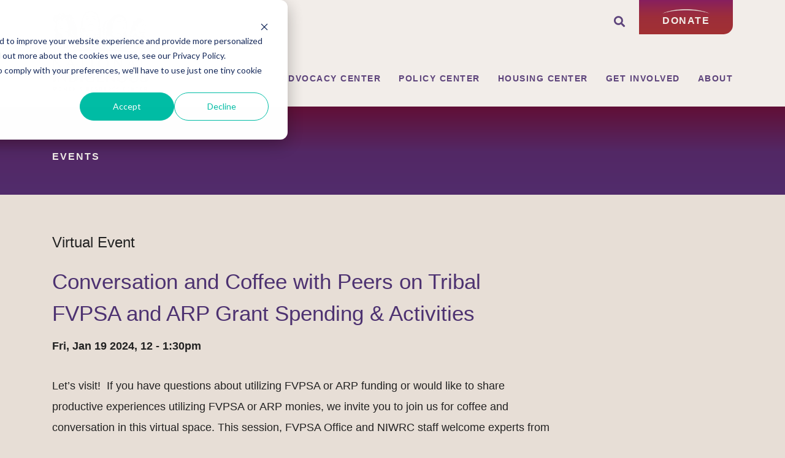

--- FILE ---
content_type: image/svg+xml
request_url: https://www.niwrc.org/themes/niwrc/dist/images/twitter.svg
body_size: 364
content:
<?xml version="1.0" encoding="UTF-8"?>
<svg width="26px" height="25px" viewBox="0 0 26 25" version="1.1" xmlns="http://www.w3.org/2000/svg" xmlns:xlink="http://www.w3.org/1999/xlink">
    <title>Group</title>
    <g id="Page-1" stroke="none" stroke-width="1" fill="none" fill-rule="evenodd">
        <g id="NIWRC_Icons" transform="translate(-39.000000, 0.000000)" fill-rule="nonzero">
            <g id="Group" transform="translate(39.000000, 0.000000)">
                <path d="M25.6,12.5 C25.6,19.4 20,25 13.1,25 C6.2,25 0.6,19.4 0.6,12.5 C0.6,5.6 6.1,0 13.1,0 C20,0 25.6,5.6 25.6,12.5 Z" id="Path" fill="#E7DED6"></path>
                <g fill="#463271" id="Path">
                    <path d="M7.1,15.9 C5.6,16.1 4.4,14.6 6.3,13.8 C4.6,14 3.6,13.1 3.3,12.3 C3.7,11.9 4.1,11.7 5,11.6 C3.1,11.2 2.5,10.3 2.2,9.1 C2.7,9 3.4,8.9 3.7,8.9 C2.6,8.3 2,7.6 1.7,6.9 C0.9,8.6 0.4,10.5 0.4,12.5 C0.4,14.4 0.8,16.2 1.6,17.8 C3.6,18 5.6,17.5 7.1,15.9 Z"></path>
                    <path d="M13.1,0 C8.5,0 4.5,2.5 2.3,6.1 C4.9,7.1 6.6,7.9 8,8.6 C8.6,8.9 9.2,9.4 9.9,10.1 C10.8,7.7 11.9,5.3 13.8,4.1 C13.8,4.4 13.6,4.6 13.4,4.8 C13.9,4.3 14.6,4 15.3,3.9 C15.2,4.4 14.5,4.7 14,4.9 C14.3,4.8 16.2,4 16.4,4.4 C16.6,4.9 15.1,5.2 14.9,5.3 C14.7,5.4 14.5,5.4 14.3,5.5 C16.6,5.3 18.9,7.2 19.5,9.6 C19.6,9.8 19.6,10 19.6,10.2 C20.5,10.5 22,10.2 22.5,9.9 C22.1,10.8 21.2,11.4 19.8,11.5 C20.5,11.8 21.7,11.9 22.6,11.8 C22,12.4 21.2,12.9 19.7,12.9 C18.1,19.2 9.7,22.7 3.1,20 C5.4,23 9,25 13.1,25 C20,25 25.6,19.4 25.6,12.5 C25.6,5.6 20,0 13.1,0 Z"></path>
                </g>
            </g>
        </g>
    </g>
</svg>


--- FILE ---
content_type: image/svg+xml
request_url: https://www.niwrc.org/themes/niwrc/dist/images/facebook.svg
body_size: 59
content:
<?xml version="1.0" encoding="UTF-8"?>
<svg width="26px" height="25px" viewBox="0 0 26 25" version="1.1" xmlns="http://www.w3.org/2000/svg" xmlns:xlink="http://www.w3.org/1999/xlink">
  <title>Group</title>
  <g id="Page-1" stroke="none" stroke-width="1" fill="none" fill-rule="evenodd">
    <g id="NIWRC_Icons" transform="translate(-4.000000, 0.000000)" fill-rule="nonzero">
      <g id="Group" transform="translate(4.000000, 0.000000)">
        <path d="M25.7,12.5 C25.7,19.4 20.1,25 13.2,25 C6.3,25 0.7,19.4 0.7,12.5 C0.7,5.6 6.2,0 13.1,0 C20,0 25.7,5.6 25.7,12.5 Z" id="Path" fill="#E7DED6"></path>
        <path d="M13.1,0 C6.2,0 0.6,5.6 0.6,12.5 C0.6,18.4 4.7,23.3 10.1,24.7 L10.1,17.9 L6.1,17.9 L6.1,12.9 L10.1,12.9 L10.1,10.4 C10.1,6.8 12.8,3.9 16.1,3.9 L20.1,3.9 L20.1,8.9 L16.1,8.9 C15.6,8.9 15.1,9.5 15.1,10.4 L15.1,12.9 L20.1,12.9 L20.1,17.9 L15.1,17.9 L15.1,24.9 C21.1,23.9 25.6,18.8 25.6,12.5 C25.7,5.6 20,0 13.1,0 Z" id="Path" fill="#463271"></path>
      </g>
    </g>
  </g>
</svg>


--- FILE ---
content_type: image/svg+xml
request_url: https://www.niwrc.org/themes/niwrc/dist/images/cal-icon.svg
body_size: 7879
content:
<svg id="ICON" xmlns="http://www.w3.org/2000/svg" xmlns:xlink="http://www.w3.org/1999/xlink" width="267" height="267" viewBox="0 0 267 267">
  <image width="267" height="267" xlink:href="[data-uri]"/>
  <image x="77" y="70" width="112" height="118" xlink:href="[data-uri]"/>
</svg>


--- FILE ---
content_type: text/javascript
request_url: https://www.niwrc.org/themes/niwrc/dist/js/basescript.js?v=1.2
body_size: 3395
content:
/*! Bear Group Base Theme - Custom Styles - Drupal 8
 * Bear Group, www.beargroup.com
 * Author: Bear Group
 * Sep 7, 2023, 6:41:36 am PST
 * DO NOT MODIFY THIS FILE - SEE SOURCE FILES INSTEAD
*/

"use strict";

(function ($, drupalSettings) {
  // Vars
  var d = $(document),
      w = $(window),
      b = $('body'),

  /* Below should match variables from _variables.scss */
  screenXs = 240,
      screenSm = 576,
      screenMd = 768,
      screenLg = 992,
      screenXl = 1200,
      screenXsMax = screenSm - 1,
      screenSmMax = screenMd - 1,
      screenMdMax = screenLg - 1,
      screenLgMax = screenLg + 20,

  /* modal vars */
  modal,
      mClasses,

  /* dResize Var */
  resizeTimer; // Functions
  // Sticky nav

  var headerFloatScroll = function headerFloatScroll() {
    var $header = $(".layout-container > header"),
        scrolledpx = parseInt($(window).scrollTop()),
        offset = $("body").hasClass("user-logged-in") ? $(".layout-container").offset().top : 0;

    if (scrolledpx > $('.layout-container > main').offset().top) {
      $header.css('position', 'fixed');
      $header.css('top', offset);
      $header.addClass('slim');
    } else {
      $header.css('position', 'relative');
      $header.css('top', 'auto');
      $header.removeClass('slim');
    }
  }; // Toggle mobile menu


  $('.menu-toggle .trigger').click(function () {
    $('html').toggleClass('nav-open');
    $('body').toggleClass('nav-open');
    window.scrollTo(0, 0);
  }); // Mobile menu drill-down

  $('.we-mega-menu-li.dropdown-menu > .we-mega-menu-li, .we-mega-menu-li.dropdown-menu > .we-megamenu-nolink').click(function (e) {
    if (screenLg >= w.width()) {
      e.preventDefault();
      var submenu = $(this).closest('.dropdown-menu');

      if (submenu.hasClass('active')) {
        submenu.removeClass('active');
      } else {
        $('.dropdown-menu.active').removeClass('active'); // close others

        submenu.parents('.dropdown-menu').addClass('active');
        submenu.addClass('active');
      }
    }
  }); // Touch-hover for search bar

  $('#block-exposedformsearchpage-2').bind('touchstart', function () {
    $(this).addClass('search-site-active');
  });
  $('#block-exposedformsearchpage-2').bind('touchend', function (e) {
    $(this).removeClass('search-site-active');
  }); // search form if user does not enter text button stays inactive

  validate();
  $('#block-exposedformsearchpage-2 .form-search').keyup(validate);

  function validate() {
    var inputvalue = $('#block-exposedformsearchpage-2 .form-search').filter(function () {
      return this.value.length > 0;
    });

    if (inputvalue.length == $('#block-exposedformsearchpage-2 .form-search').length) {
      $('#block-exposedformsearchpage-2 .form-actions .form-submit').prop('disabled', false);
    } else {
      $('#block-exposedformsearchpage-2 .form-actions .form-submit').prop('disabled', true);
    }
  }

  w.resize(function () {
    if (screenLg < w.width()) {
      $('body').removeClass('nav-open');
    }
  });
  headerFloatScroll();
  $(window).scroll(function () {
    headerFloatScroll();
  });
  $(document).ready(function () {
    var $speakersNode = $('.speakers-list');

    function getWidth() {
      return Math.max(document.body.scrollWidth, document.documentElement.scrollWidth, document.body.offsetWidth, document.documentElement.offsetWidth, document.documentElement.clientWidth);
    }

    initializeSlideshows();
    initializeCarousels();
    updateCarouselFormatting();
    updateSlideshowFormatting();
    viewsItemHoverState([{
      "itemParent": ".paragraph--view-reference--speakers",
      "itemWrapper": ".item--wrapper",
      "itemShow": [".views-field-title", ".views-field-field-speaker-position", ".views-field-field-speaker-organization"],
      "itemSwap": [".views-field-field-teaser"]
    }, {
      "itemParent": ".paragraph--view-reference--news",
      "itemWrapper": ".item--wrapper",
      "itemShow": [".views-field-title", ".views-field-field-issue-date"],
      "itemSwap": [".views-field-field-teaser"]
    }, {
      "itemParent": ".paragraph--view-reference--restoration-magazine",
      "itemWrapper": ".magazine-item--wrapper",
      "itemShow": [".views-field-field-teaser", ".views-field-field-volume", ".views-field-field-issue", ".views-field-field-all-articles"],
      "itemSwap": [".views-field-field-all-articles", ".magazine-links"]
    }, {
      "itemParent": ".paragraph--view-reference--events",
      "itemWrapper": ".item--wrapper",
      "itemShow": [".views-field-title", ".views-field-field-events-type"],
      "itemSwap": [".views-field-field-teaser"]
    }, {
      "itemParent": ".paragraph--view-reference--staff",
      "itemWrapper": ".item--wrapper",
      "itemShow": [".views-field-title", ".views-field-field-speaker-position"],
      "itemSwap": [".views-field-field-teaser"]
    }, {
      "itemParent": ".paragraph--view-reference--board-of-directors",
      "itemWrapper": ".item--wrapper",
      "itemShow": [".views-field-title", ".views-field-field-speaker-position"],
      "itemSwap": [".views-field-field-teaser"]
    }, {
      "itemParent": ".paragraph--view-reference--national-partners",
      "itemWrapper": ".item--wrapper",
      "itemShow": [".views-field-title"],
      "itemSwap": [".views-field-field-teaser"]
    }, {
      "itemParent": ".paragraph--view-reference--tribal-coalitions",
      "itemWrapper": ".item--wrapper",
      "itemShow": [".views-field-title"],
      "itemSwap": [".views-field-field-teaser"]
    }, {
      "itemParent": ".paragraph--view-reference--tribal-partners",
      "itemWrapper": ".item--wrapper",
      "itemShow": [".views-field-title"],
      "itemSwap": [".views-field-field-teaser"]
    }, {
      "itemParent": ".paragraph--view-reference--resources",
      "itemWrapper": ".item--wrapper",
      "itemShow": [".views-field-title", ".views-field-created"],
      "itemSwap": [".views-field-field-teaser"]
    }, {
      "itemParent": ".paragraph--view-reference--store",
      "itemWrapper": ".views-row",
      "itemShow": [".views-field-title", ".views-field-field-resource-price"],
      "itemSwap": [".views-field-field-teaser", ".views-field-field-resource-add-to-cart-embed"]
    }, {
      "itemParent": ".view--related-content--block-2",
      "itemWrapper": ".views-row",
      "itemShow": [".views-field-title"],
      "itemSwap": [".views-field-field-teaser"]
    }, {
      "itemParent": ".view--related-content--block-3",
      "itemWrapper": ".views-row",
      "itemShow": [".views-field-title"],
      "itemSwap": [".views-field-field-teaser"]
    }]);
    /**
     * Get parameters from URL
     * @returns {{}}
     */

    function getUrlVars() {
      var vars = {};
      window.location.href.replace(/[?&]+([^=&]+)=([^&]*)/gi, function (m, key, value) {
        if (vars[key]) {
          if (vars[key] instanceof Array) {
            vars[key].push(value);
          } else {
            vars[key] = [vars[key], value];
          }
        } else {
          vars[key] = value;
        }
      });
      return vars;
    }
    /**
     * Slidshow is underneath the main header navbar.
     * This centers the text with the navbar offset.
     */


    function updateSlideshowFormatting() {
      var $slideshowNav = $('.slideshow .owl-nav');
      var $headerOffset = $('header').height() / 2; // offset by half of header height.

      $('.slideshow .container').css('padding-top', $headerOffset);
      $('.slideshow .owl-nav').css('padding-top', $headerOffset); // $slideshowNav.css('top', '50%');
      // $slideshowNav.css('transform', transformString);

      var maxHeight = 0; // Set Owl Items to Same Height

      $('.slideshow .owl-item').each(function () {
        if ($(this).height() > maxHeight) {
          maxHeight = $(this).height();
        }

        $('.slideshow .owl-item').height(maxHeight);
      });
    } // Only want to show swapped content if there is any


    function getSwapContentLength(el, swap) {
      if (el.attr('data-swap-content')) {
        return el.attr('data-swap-content');
      } else {
        var swapContentLength = 0;
        $.each(swap, function (i, field) {
          swapContentLength += el.find(field).length;
        });
        el.attr('data-swap-content', swapContentLength);
        return swapContentLength;
      }
    } // Show/hide teaser (and other content) on hover


    function viewsItemHoverState(hoverItemData) {
      $.each(hoverItemData, function (index, item) {
        $(item.itemParent).on('mouseenter', item.itemWrapper, function (event) {
          var self = $(this);

          if (getSwapContentLength(self, item.itemSwap) > 0) {
            $.each(item.itemShow, function (i, field) {
              self.find(field).toggle(false);
            });
            $.each(item.itemSwap, function (i, field) {
              self.find(field).stop(true).fadeIn();
            });
          }
        }).on('mouseleave', item.itemWrapper, function (event) {
          var self = $(this);

          if (getSwapContentLength(self, item.itemSwap) > 0) {
            $.each(item.itemSwap, function (i, field) {
              self.find(field).toggle(false);
            });
            $.each(item.itemShow, function (i, field) {
              self.find(field).stop(true).fadeIn();
            });
          }
        }).on('click', item.itemWrapper, function (event) {
          var self = $(this);
          var targetEl = event.target.nodeName; // go to the node on click if the location is provided

          if (self.attr('data-location') && targetEl !== 'A') {
            window.location = self.attr('data-location');
          }
        });
      });
    }

    $('.entity-queue-item[data-location]').on('click', function () {
      window.location = $(this).attr('data-location');
    });
    /**
     * Initialize Slideshows
     * @see /node/26
     */

    function initializeSlideshows() {
      var pathToBackArrow = '/' + drupalSettings.path.themeUrl + '/dist/images/slideshow/prev.svg';
      var pathToForwardArrow = '/' + drupalSettings.path.themeUrl + '/dist/images/slideshow/next.svg';
      var slideshow = $('.slideshow');
      var slides = $('.owl-carousel .slide');
      var navText = '';
      var dots = false;
      var loop = false;

      if (slides.length > 1) {
        navText = ['<img src=' + pathToBackArrow + '>', '<img src=' + pathToForwardArrow + '>'];
        dots = true;
        loop = true;
        $('#carousel-custom-dots').show();
      }

      slideshow.owlCarousel({
        items: 1,
        navText: navText,
        loop: loop,
        dots: dots,
        dotsContainer: '#carousel-custom-dots'
      });
      $('.owl-dot').click(function () {
        slideshow.trigger('to.owl.carousel', [$(this).index(), 300]);
      });
    }
    /**
     * Initialize Carousels
     * @see <front>
     */


    function initializeCarousels() {
      var carousel = $('.carousel');
      var pathToBackArrow = '/' + drupalSettings.path.themeUrl + '/dist/images/carousel/backward.svg';
      var pathToForwardArrow = '/' + drupalSettings.path.themeUrl + '/dist/images/carousel/forward.svg';
      carousel.owlCarousel({
        navText: ["<img src=" + pathToBackArrow + " />", "<img src=" + pathToForwardArrow + " />"],
        loop: false,
        responsiveClass: true,
        margin: 25,
        responsive: {
          0: {
            items: 3,
            nav: false
          },
          700: {
            items: 2,
            nav: true
          },
          1000: {
            margin: 0,
            nav: true,
            items: 3
          }
        }
      });
    }
    /**
     * Update Carousel Formatting
     */


    function updateCarouselFormatting() {
      // Center Arrows
      centerArrows();
      setOwlItemsToSameHeight();

      function centerArrows() {
        var $titleHeight = $('.carousel .item__title').height();
        var $buttonHeight = $('.carousel .item__link').height();
        var $dotsHeight = $('.owl-dots').height();
        var heightToOffset = $titleHeight + $buttonHeight + $dotsHeight;
        var topString = 'calc(50% - ' + heightToOffset + 'px)';
        $('.carousel .owl-prev').css('top', topString);
        $('.carousel .owl-next').css('top', topString);
      }

      function setOwlItemsToSameHeight() {
        var maxHeight = 0;
        var titleMaxHeight = 0;

        if (getWidth() > 768) {
          // Set Owl Items to Same Height
          $('.carousel .owl-item').each(function () {
            if ($(this).height() > maxHeight) {
              maxHeight = $(this).height();
            }

            $('.carousel .owl-item').height(maxHeight);
          }); // Set Titles To Same Height

          $('.carousel .item__title ').each(function () {
            if ($(this).height() > titleMaxHeight) {
              titleMaxHeight = $(this).height();
            }

            $('.carousel .item__title').height(titleMaxHeight);
          });
        }
      }
    } // Search results page


    if ($('.path-search').length) {
      // Add search term to page title
      if (getUrlVars()['results']) {
        $('.page-title h1').text('Search Results for "' + getUrlVars()['results'].replace(/\+/g, ' ') + '"');
      }
    }
  });
})(jQuery, drupalSettings);

--- FILE ---
content_type: image/svg+xml
request_url: https://www.niwrc.org/themes/niwrc/dist/images/mobile-logo.svg
body_size: 60151
content:
<?xml version="1.0" encoding="UTF-8" standalone="no"?>
<svg
   xmlns:dc="http://purl.org/dc/elements/1.1/"
   xmlns:cc="http://creativecommons.org/ns#"
   xmlns:rdf="http://www.w3.org/1999/02/22-rdf-syntax-ns#"
   xmlns:svg="http://www.w3.org/2000/svg"
   xmlns="http://www.w3.org/2000/svg"
   xmlns:sodipodi="http://sodipodi.sourceforge.net/DTD/sodipodi-0.dtd"
   xmlns:inkscape="http://www.inkscape.org/namespaces/inkscape"
   id="Layer_1"
   data-name="Layer 1"
   viewBox="0 0 1217.3297 263.04171"
   version="1.1"
   sodipodi:docname="NIWRC_logo_mobile.svg"
   width="1217.3297"
   height="263.04172"
   inkscape:version="1.0.2 (e86c870879, 2021-01-15)">
  <metadata
     id="metadata451">
    <rdf:RDF>
      <cc:Work
         rdf:about="">
        <dc:format>image/svg+xml</dc:format>
        <dc:type
           rdf:resource="http://purl.org/dc/dcmitype/StillImage" />
        <dc:title></dc:title>
      </cc:Work>
    </rdf:RDF>
  </metadata>
  <defs
     id="defs449" />
  <sodipodi:namedview
     pagecolor="#ffffff"
     bordercolor="#666666"
     borderopacity="1"
     objecttolerance="10"
     gridtolerance="10"
     guidetolerance="10"
     inkscape:pageopacity="0"
     inkscape:pageshadow="2"
     inkscape:window-width="2495"
     inkscape:window-height="1231"
     id="namedview447"
     showgrid="false"
     fit-margin-top="2"
     lock-margins="true"
     fit-margin-left="2"
     fit-margin-right="2"
     fit-margin-bottom="2"
     inkscape:zoom="0.50041945"
     inkscape:cx="585.84632"
     inkscape:cy="142.64142"
     inkscape:window-x="0"
     inkscape:window-y="27"
     inkscape:window-maximized="0"
     inkscape:current-layer="Layer_1" />
  <g
     id="g534"
     transform="translate(608.72968,-276.06013)">
    <path
       d="m 111.51,634.15 0.37,4.76 H 112 l 0.41,-4.84 3.59,-14.47 h 3.33 l 3.43,14.55 0.42,4.76 h 0.15 l 0.42,-4.84 2.34,-14.47 h 4.83 L 125,646.23 h -3.36 l -3.7,-14.58 -0.49,-4.12 h -0.19 l -0.45,4.16 -3.71,14.54 h -3.51 L 103.7,619.6 h 5.25 z"
       transform="translate(-99.29,-134)"
       id="path2" />
    <path
       d="m 140.14,632.82 q 0,-6.72 2.31,-10.23 a 7.79,7.79 0 0 1 7,-3.52 8.64,8.64 0 0 1 4.23,1 7.74,7.74 0 0 1 2.91,2.75 13.17,13.17 0 0 1 1.68,4.35 26.76,26.76 0 0 1 0.55,5.68 q 0,6.73 -2.36,10.24 a 7.89,7.89 0 0 1 -7,3.51 8.75,8.75 0 0 1 -4.25,-1 7.86,7.86 0 0 1 -2.89,-2.76 13,13 0 0 1 -1.66,-4.34 28.31,28.31 0 0 1 -0.52,-5.68 z m 5,0 a 28.64,28.64 0 0 0 0.22,3.72 11.89,11.89 0 0 0 0.76,3 5.27,5.27 0 0 0 1.34,2 2.94,2.94 0 0 0 2,0.72 3.51,3.51 0 0 0 3.29,-2.23 q 1.1,-2.22 1.09,-7.14 a 28,28 0 0 0 -0.22,-3.64 12.33,12.33 0 0 0 -0.74,-3 5.29,5.29 0 0 0 -1.34,-2 3,3 0 0 0 -2.08,-0.74 q -4.32,-0.06 -4.33,9.31 z"
       transform="translate(-99.29,-134)"
       id="path4" />
    <path
       d="m 187.66,632.41 0.53,-5.06 H 188 l -1.39,4.53 -4.31,9.29 h -1.59 l -4.57,-9.33 -1.4,-4.57 h -0.22 l 0.72,5.1 V 646 h -4.5 v -26.4 h 4.57 l 5.52,11.45 0.9,3.28 h 0.15 l 0.87,-3.36 5.18,-11.37 h 4.49 V 646 h -4.76 z"
       transform="translate(-99.29,-134)"
       id="path6" />
    <path
       d="m 204.93,619.6 h 13.22 v 4.4 h -8.46 v 6.5 h 7.67 v 4.38 h -7.67 v 6.8 h 8.61 V 646 h -13.37 z"
       transform="translate(-99.29,-134)"
       id="path8" />
    <path
       d="m 236.09,633.05 -1.73,-4.65 h -0.19 l 0.6,4.57 V 646 h -4.49 v -26.59 h 3.66 l 7.59,13.3 1.63,4.57 h 0.22 l -0.6,-4.49 V 619.6 h 4.49 v 26.63 h -3.66 z"
       transform="translate(-99.29,-134)"
       id="path10" />
    <path
       d="m 259.17,621.72 a 2.45,2.45 0 0 1 0.67,-1.78 2.19,2.19 0 0 1 1.64,-0.68 2.35,2.35 0 0 1 1.91,0.85 3.67,3.67 0 0 1 0.7,2.36 6.6,6.6 0 0 1 -0.42,2.5 6.37,6.37 0 0 1 -1,1.71 5.53,5.53 0 0 1 -1.23,1.12 6.59,6.59 0 0 1 -1.09,0.6 l -1.14,-1.89 a 3.25,3.25 0 0 0 1.14,-0.9 2.7,2.7 0 0 0 0.56,-1.48 1.75,1.75 0 0 1 -1.19,-0.62 2.57,2.57 0 0 1 -0.55,-1.79 z"
       transform="translate(-99.29,-134)"
       id="path12" />
    <path
       d="m 285.24,639.25 a 3.06,3.06 0 0 0 -0.72,-2.06 9.12,9.12 0 0 0 -1.79,-1.61 c -0.72,-0.5 -1.5,-1 -2.34,-1.55 a 13.48,13.48 0 0 1 -2.35,-1.85 9.32,9.32 0 0 1 -1.79,-2.49 7.8,7.8 0 0 1 -0.72,-3.52 8.12,8.12 0 0 1 0.59,-3.26 5.72,5.72 0 0 1 1.6,-2.19 6.41,6.41 0 0 1 2.42,-1.25 11.06,11.06 0 0 1 3,-0.4 16.27,16.27 0 0 1 3.59,0.38 9.6,9.6 0 0 1 2.76,1 l -1.49,4.21 a 6.84,6.84 0 0 0 -1.91,-0.83 9.6,9.6 0 0 0 -2.74,-0.38 3.72,3.72 0 0 0 -2.27,0.61 2.1,2.1 0 0 0 -0.79,1.77 2.72,2.72 0 0 0 0.72,1.87 10,10 0 0 0 1.79,1.57 c 0.72,0.51 1.5,1 2.35,1.57 a 14,14 0 0 1 2.34,1.89 9.47,9.47 0 0 1 1.79,2.53 7.71,7.71 0 0 1 0.72,3.46 9.37,9.37 0 0 1 -0.59,3.47 6.34,6.34 0 0 1 -1.66,2.44 7.05,7.05 0 0 1 -2.59,1.45 10.69,10.69 0 0 1 -3.36,0.49 16.64,16.64 0 0 1 -4.1,-0.45 10.34,10.34 0 0 1 -2.7,-1 l 1.55,-4.27 a 11.16,11.16 0 0 0 2.08,0.91 8.7,8.7 0 0 0 2.83,0.45 q 3.78,-0.02 3.78,-2.96 z"
       transform="translate(-99.29,-134)"
       id="path14" />
    <path
       d="m 318.52,619.87 a 25,25 0 0 1 3.32,-0.49 c 1.19,-0.11 2.21,-0.16 3.06,-0.16 a 16,16 0 0 1 3.18,0.32 7.27,7.27 0 0 1 2.74,1.18 6.16,6.16 0 0 1 1.92,2.3 8.14,8.14 0 0 1 0.74,3.68 10.29,10.29 0 0 1 -1.19,5.24 6.14,6.14 0 0 1 -3.27,2.77 l 1.51,1.21 4.88,10.08 h -5.48 l -4.61,-10.42 -2,-0.49 V 646 h -4.76 z m 4.76,12 h 1.62 a 3.32,3.32 0 0 0 2.69,-1.08 5.15,5.15 0 0 0 0.9,-3.34 4.78,4.78 0 0 0 -0.75,-2.78 2.71,2.71 0 0 0 -2.38,-1.07 q -0.62,0 -1.17,0 a 4.39,4.39 0 0 0 -0.91,0.15 z"
       transform="translate(-99.29,-134)"
       id="path16" />
    <path
       d="m 346.63,619.6 h 13.22 v 4.4 h -8.46 v 6.5 h 7.66 v 4.38 h -7.66 v 6.8 H 360 V 646 h -13.37 z"
       transform="translate(-99.29,-134)"
       id="path18" />
    <path
       d="m 381.23,639.25 a 3.06,3.06 0 0 0 -0.72,-2.06 9.41,9.41 0 0 0 -1.79,-1.61 c -0.72,-0.5 -1.5,-1 -2.34,-1.55 a 13.48,13.48 0 0 1 -2.35,-1.85 9.11,9.11 0 0 1 -1.79,-2.49 7.8,7.8 0 0 1 -0.72,-3.52 8.12,8.12 0 0 1 0.59,-3.26 5.72,5.72 0 0 1 1.6,-2.19 6.41,6.41 0 0 1 2.42,-1.25 11.06,11.06 0 0 1 3,-0.4 16.27,16.27 0 0 1 3.59,0.38 9.6,9.6 0 0 1 2.76,1 l -1.48,4.21 a 6.84,6.84 0 0 0 -1.91,-0.83 9.65,9.65 0 0 0 -2.74,-0.38 3.72,3.72 0 0 0 -2.27,0.61 2.08,2.08 0 0 0 -0.79,1.77 2.72,2.72 0 0 0 0.72,1.87 9.66,9.66 0 0 0 1.79,1.57 c 0.72,0.51 1.5,1 2.34,1.57 a 13.71,13.71 0 0 1 2.35,1.89 9.7,9.7 0 0 1 1.79,2.53 7.71,7.71 0 0 1 0.72,3.46 9.37,9.37 0 0 1 -0.59,3.47 6.34,6.34 0 0 1 -1.66,2.44 7.05,7.05 0 0 1 -2.59,1.45 10.73,10.73 0 0 1 -3.36,0.49 16.64,16.64 0 0 1 -4.1,-0.45 10.34,10.34 0 0 1 -2.7,-1 l 1.55,-4.27 a 11.16,11.16 0 0 0 2.08,0.91 8.7,8.7 0 0 0 2.83,0.45 q 3.77,-0.02 3.77,-2.96 z"
       transform="translate(-99.29,-134)"
       id="path20" />
    <path
       d="m 397.06,632.82 q 0,-6.72 2.3,-10.23 a 7.82,7.82 0 0 1 7,-3.52 8.69,8.69 0 0 1 4.23,1 7.89,7.89 0 0 1 2.91,2.75 13.62,13.62 0 0 1 1.68,4.35 27.43,27.43 0 0 1 0.55,5.68 q 0,6.73 -2.36,10.24 a 7.9,7.9 0 0 1 -7,3.51 8.75,8.75 0 0 1 -4.25,-1 7.79,7.79 0 0 1 -2.89,-2.76 12.81,12.81 0 0 1 -1.66,-4.34 27.6,27.6 0 0 1 -0.51,-5.68 z m 5,0 a 28.56,28.56 0 0 0 0.23,3.72 11.09,11.09 0 0 0 0.76,3 5.15,5.15 0 0 0 1.34,2 2.92,2.92 0 0 0 2,0.72 3.5,3.5 0 0 0 3.28,-2.23 q 1.09,-2.22 1.1,-7.14 a 28,28 0 0 0 -0.23,-3.64 12.35,12.35 0 0 0 -0.73,-3 5.19,5.19 0 0 0 -1.35,-2 3,3 0 0 0 -2.07,-0.74 Q 402,623.45 402,632.82 Z"
       transform="translate(-99.29,-134)"
       id="path22" />
    <path
       d="m 439.33,619.6 h 4.49 v 17.15 c 0,3.43 -0.69,5.91 -2.09,7.44 a 7.44,7.44 0 0 1 -5.8,2.31 q -4.35,0 -6.37,-2.25 c -1.34,-1.5 -2,-3.78 -2,-6.86 V 619.6 h 4.76 v 17 a 8.21,8.21 0 0 0 0.83,4.33 3.1,3.1 0 0 0 2.76,1.23 2.87,2.87 0 0 0 2.65,-1.31 8.63,8.63 0 0 0 0.79,-4.25 z"
       transform="translate(-99.29,-134)"
       id="path24" />
    <path
       d="m 456.21,619.87 a 25.11,25.11 0 0 1 3.33,-0.49 c 1.18,-0.11 2.2,-0.16 3.06,-0.16 a 15.85,15.85 0 0 1 3.17,0.32 7.2,7.2 0 0 1 2.74,1.18 6.18,6.18 0 0 1 1.93,2.3 8.15,8.15 0 0 1 0.73,3.68 10.19,10.19 0 0 1 -1.19,5.24 6.16,6.16 0 0 1 -3.26,2.77 l 1.51,1.21 4.87,10.08 h -5.48 L 463,635.62 461,635.13 V 646 h -4.76 z m 4.76,12 h 1.63 a 3.3,3.3 0 0 0 2.68,-1.08 5.09,5.09 0 0 0 0.91,-3.34 4.71,4.71 0 0 0 -0.76,-2.78 2.7,2.7 0 0 0 -2.38,-1.07 q -0.6,0 -1.17,0 a 4.39,4.39 0 0 0 -0.91,0.15 z"
       transform="translate(-99.29,-134)"
       id="path26" />
    <path
       d="m 498.34,645 a 6.3,6.3 0 0 1 -2.63,1.21 14.58,14.58 0 0 1 -3.27,0.37 10.25,10.25 0 0 1 -3.79,-0.69 7.64,7.64 0 0 1 -3.08,-2.33 11.74,11.74 0 0 1 -2.08,-4.27 24.08,24.08 0 0 1 -0.76,-6.49 22.27,22.27 0 0 1 0.85,-6.65 11.82,11.82 0 0 1 2.23,-4.22 7.69,7.69 0 0 1 3.16,-2.21 10.66,10.66 0 0 1 3.59,-0.64 14.69,14.69 0 0 1 3.23,0.31 12.44,12.44 0 0 1 2.24,0.67 l -0.94,4.2 a 6.75,6.75 0 0 0 -1.68,-0.59 10.9,10.9 0 0 0 -2.29,-0.21 4.44,4.44 0 0 0 -4,2.27 q -1.39,2.26 -1.4,7.1 a 21.13,21.13 0 0 0 0.32,3.8 9.9,9.9 0 0 0 1,3 5.21,5.21 0 0 0 1.78,1.93 4.75,4.75 0 0 0 2.58,0.68 6.36,6.36 0 0 0 2.27,-0.36 8.7,8.7 0 0 0 1.7,-0.85 z"
       transform="translate(-99.29,-134)"
       id="path28" />
    <path
       d="m 509.71,619.6 h 13.22 v 4.4 h -8.46 v 6.5 h 7.66 v 4.38 h -7.66 v 6.8 h 8.61 V 646 h -13.37 z"
       transform="translate(-99.29,-134)"
       id="path30" />
    <path
       d="m 566.45,645 a 6.3,6.3 0 0 1 -2.63,1.21 14.58,14.58 0 0 1 -3.27,0.37 10.25,10.25 0 0 1 -3.79,-0.69 7.64,7.64 0 0 1 -3.08,-2.33 11.74,11.74 0 0 1 -2.08,-4.27 24.08,24.08 0 0 1 -0.76,-6.49 22.27,22.27 0 0 1 0.85,-6.65 11.82,11.82 0 0 1 2.23,-4.22 7.69,7.69 0 0 1 3.16,-2.21 10.66,10.66 0 0 1 3.59,-0.64 14.69,14.69 0 0 1 3.23,0.31 12.44,12.44 0 0 1 2.24,0.67 l -0.94,4.2 a 6.75,6.75 0 0 0 -1.68,-0.59 10.9,10.9 0 0 0 -2.29,-0.21 4.45,4.45 0 0 0 -4,2.27 q -1.4,2.26 -1.4,7.1 a 21.13,21.13 0 0 0 0.32,3.8 9.9,9.9 0 0 0 1,3 5.21,5.21 0 0 0 1.78,1.93 4.78,4.78 0 0 0 2.59,0.68 6.34,6.34 0 0 0 2.26,-0.36 8.7,8.7 0 0 0 1.7,-0.85 z"
       transform="translate(-99.29,-134)"
       id="path32" />
    <path
       d="M 577.82,619.6 H 591 v 4.4 h -8.46 v 6.5 h 7.67 v 4.38 h -7.67 v 6.8 h 8.61 V 646 h -13.33 z"
       transform="translate(-99.29,-134)"
       id="path34" />
    <path
       d="m 609,633.05 -1.74,-4.65 h -0.19 l 0.61,4.57 V 646 h -4.5 v -26.59 h 3.67 l 7.59,13.3 1.63,4.57 h 0.22 l -0.6,-4.49 V 619.6 h 4.49 v 26.63 h -3.68 z"
       transform="translate(-99.29,-134)"
       id="path36" />
    <path
       d="m 648.53,624 h -6.23 v 22 h -4.76 v -22 h -6.27 v -4.4 h 17.26 z"
       transform="translate(-99.29,-134)"
       id="path38" />
    <path
       d="m 659.64,619.6 h 13.22 v 4.4 h -8.46 v 6.5 h 7.67 v 4.38 h -7.67 v 6.8 H 673 V 646 h -13.36 z"
       transform="translate(-99.29,-134)"
       id="path40" />
    <path
       d="m 685,619.87 a 25,25 0 0 1 3.32,-0.49 c 1.19,-0.11 2.2,-0.16 3.06,-0.16 a 15.85,15.85 0 0 1 3.17,0.32 7.13,7.13 0 0 1 2.74,1.18 6.09,6.09 0 0 1 1.93,2.3 8.14,8.14 0 0 1 0.74,3.68 10.29,10.29 0 0 1 -1.19,5.24 6.22,6.22 0 0 1 -3.27,2.77 l 1.51,1.21 4.86,10.08 h -5.47 l -4.61,-10.42 -2,-0.49 V 646 H 685 Z m 4.76,12 h 1.62 a 3.3,3.3 0 0 0 2.68,-1.08 5.09,5.09 0 0 0 0.91,-3.34 4.71,4.71 0 0 0 -0.76,-2.78 2.68,2.68 0 0 0 -2.38,-1.07 q -0.6,0 -1.17,0 a 4.28,4.28 0 0 0 -0.9,0.15 z"
       transform="translate(-99.29,-134)"
       id="path42" />
    <path
       d="m 104,438 h 5.92 L 151,483.83 h 0.45 V 438 h 4.63 v 64.18 h -2.44 l -44.5,-51 h -0.39 v 49.51 H 104 Z"
       transform="translate(-99.29,-134)"
       id="path44" />
    <path
       d="m 216.89,436.56 29.52,64.11 h -10.74 l -9.59,-20.9 H 199.2 l -9.9,20.9 H 184 l 30.22,-64.11 z m -15.82,39.16 h 23.08 L 212.77,450.9 Z"
       transform="translate(-99.29,-134)"
       id="path46" />
    <path
       d="m 317.67,438 v 4 H 295 v 58.64 H 284.43 V 442 h -22.7 v -4 z"
       transform="translate(-99.29,-134)"
       id="path48" />
    <path
       d="m 347.21,438 h 10.54 v 62.7 h -10.54 z"
       transform="translate(-99.29,-134)"
       id="path50" />
    <path
       d="m 425.29,502.15 a 35.38,35.38 0 0 1 -13.6,-2.6 34.32,34.32 0 0 1 -11,-7.14 33.34,33.34 0 0 1 -7.33,-10.55 31.35,31.35 0 0 1 -2.66,-12.86 30.47,30.47 0 0 1 2.67,-12.67 31.92,31.92 0 0 1 7.33,-10.33 34.78,34.78 0 0 1 11,-6.91 37.71,37.71 0 0 1 27.21,0 34.89,34.89 0 0 1 11,6.91 32.08,32.08 0 0 1 7.33,10.29 30.47,30.47 0 0 1 2.65,12.71 31.35,31.35 0 0 1 -2.67,12.89 33.51,33.51 0 0 1 -7.33,10.55 34.43,34.43 0 0 1 -11,7.14 35.39,35.39 0 0 1 -13.6,2.57 z m 0,-3.15 a 19.5,19.5 0 0 0 9.52,-2.25 20.59,20.59 0 0 0 6.95,-6.24 28.91,28.91 0 0 0 4.24,-9.51 47.22,47.22 0 0 0 1.45,-12 45.38,45.38 0 0 0 -1.45,-11.86 28,28 0 0 0 -4.27,-9.3 19.42,19.42 0 0 0 -16.47,-8.19 20.68,20.68 0 0 0 -9.64,2.15 19.57,19.57 0 0 0 -7,6 28,28 0 0 0 -4.21,9.3 46.28,46.28 0 0 0 -1.41,11.9 48.17,48.17 0 0 0 1.42,12 28.84,28.84 0 0 0 4.21,9.51 19.46,19.46 0 0 0 16.66,8.49 z"
       transform="translate(-99.29,-134)"
       id="path52" />
    <path
       d="m 492.77,438 h 5.92 l 41.09,45.86 h 0.45 V 438 h 4.63 v 64.18 h -2.44 l -44.51,-51 h -0.38 v 49.51 h -4.76 z"
       transform="translate(-99.29,-134)"
       id="path54" />
    <path
       d="m 605.65,436.56 29.51,64.11 h -10.74 l -9.58,-20.9 H 588 l -9.9,20.9 h -5.27 L 603,436.56 Z m -15.82,39.16 h 23.08 L 601.53,450.9 Z"
       transform="translate(-99.29,-134)"
       id="path56" />
    <path
       d="m 663.09,438 h 10.55 v 58.65 h 31.57 v 4.05 h -42.12 z"
       transform="translate(-99.29,-134)"
       id="path58" />
    <path
       d="m 104.09,527.45 h 15.26 v 62.34 h -15.26 z"
       transform="translate(-99.29,-134)"
       id="path60" />
    <path
       d="m 133.88,527.45 h 9.82 l 35.51,39.64 v -39.64 h 9.57 v 63.28 h -6.57 L 143.57,547 v 42.83 h -9.69 z"
       transform="translate(-99.29,-134)"
       id="path62" />
    <path
       d="m 202.69,527.45 h 22.63 a 59.75,59.75 0 0 1 16.07,2 37.24,37.24 0 0 1 12.56,6 27.15,27.15 0 0 1 11.13,22.63 31.06,31.06 0 0 1 -2.47,12.35 28.33,28.33 0 0 1 -7.22,10.06 34.8,34.8 0 0 1 -11.72,6.79 46.9,46.9 0 0 1 -15.91,2.5 h -25.07 z m 15.31,56 h 8.13 a 21.65,21.65 0 0 0 8.47,-1.66 19.91,19.91 0 0 0 7,-4.87 23.1,23.1 0 0 0 4.72,-7.91 31.07,31.07 0 0 0 1.68,-10.8 28.32,28.32 0 0 0 -1.62,-9.72 23.94,23.94 0 0 0 -4.54,-7.75 20.58,20.58 0 0 0 -6.93,-5.13 20.88,20.88 0 0 0 -8.79,-1.84 H 218 Z"
       transform="translate(-99.29,-134)"
       id="path64" />
    <path
       d="m 277,527.45 h 15.26 v 62.34 H 277 Z"
       transform="translate(-99.29,-134)"
       id="path66" />
    <path
       d="M 344.11,559.4 H 370 v 24 c -2,1.09 -4,2.06 -6,2.94 a 54.35,54.35 0 0 1 -6.38,2.31 47.52,47.52 0 0 1 -7.38,1.53 68.23,68.23 0 0 1 -9.06,0.54 46.91,46.91 0 0 1 -14.85,-2.25 35.64,35.64 0 0 1 -11.69,-6.35 28.92,28.92 0 0 1 -10.48,-22.73 32.9,32.9 0 0 1 2.76,-13.6 30.75,30.75 0 0 1 7.69,-10.56 35.44,35.44 0 0 1 11.69,-6.85 43.45,43.45 0 0 1 14.8,-2.38 32.13,32.13 0 0 1 9.13,1.29 38.71,38.71 0 0 1 8.13,3.37 34.75,34.75 0 0 1 6.72,4.85 32.5,32.5 0 0 1 4.91,5.62 l -6.31,5.76 a 55.54,55.54 0 0 0 -4.16,-5.19 30.3,30.3 0 0 0 -4.6,-4.16 20.34,20.34 0 0 0 -5.19,-2.78 17.15,17.15 0 0 0 -5.94,-1 22.75,22.75 0 0 0 -9,1.75 20.75,20.75 0 0 0 -7.19,5 23.1,23.1 0 0 0 -4.78,8.06 31.88,31.88 0 0 0 -1.72,10.85 28.91,28.91 0 0 0 1.84,10.72 22.71,22.71 0 0 0 5,7.82 20.87,20.87 0 0 0 7.41,4.78 25.25,25.25 0 0 0 9.13,1.63 19.5,19.5 0 0 0 5.5,-0.75 15,15 0 0 0 4.69,-2.31 v -16.59 h -10.56 z"
       transform="translate(-99.29,-134)"
       id="path68" />
    <path
       d="m 430.48,527.45 v 5.32 h -31.26 v 20.57 h 25.94 v 5.31 h -25.94 v 24.76 h 31.26 v 6.38 H 383.9 v -62.34 z"
       transform="translate(-99.29,-134)"
       id="path70" />
    <path
       d="m 441.7,527.45 h 9.81 L 487,567.09 v -39.64 h 9.56 v 63.28 H 490 L 451.39,547 v 42.83 h -9.69 z"
       transform="translate(-99.29,-134)"
       id="path72" />
    <path
       d="m 542.89,591.16 a 39.92,39.92 0 0 1 -14.07,-2.43 34.4,34.4 0 0 1 -11.28,-6.82 31.48,31.48 0 0 1 -10.29,-23.7 30.35,30.35 0 0 1 2.75,-13 31.09,31.09 0 0 1 7.54,-10.13 34.23,34.23 0 0 1 11.28,-6.59 41.06,41.06 0 0 1 14.07,-2.35 40.57,40.57 0 0 1 14,2.38 34.92,34.92 0 0 1 11.32,6.59 30.76,30.76 0 0 1 7.54,10.1 30.06,30.06 0 0 1 2.75,12.88 32.64,32.64 0 0 1 -2.75,13.54 31.5,31.5 0 0 1 -7.54,10.44 34,34 0 0 1 -11.32,6.72 40.8,40.8 0 0 1 -14,2.37 z m 0,-5.25 a 15.45,15.45 0 0 0 8,-2.06 17.37,17.37 0 0 0 5.82,-5.78 29.16,29.16 0 0 0 3.56,-8.79 47.4,47.4 0 0 0 1.22,-11.07 45.22,45.22 0 0 0 -1.22,-10.81 27.17,27.17 0 0 0 -3.56,-8.5 16.89,16.89 0 0 0 -5.82,-5.54 16,16 0 0 0 -8,-2 16.17,16.17 0 0 0 -8.1,2 17.13,17.13 0 0 0 -5.79,5.54 26.06,26.06 0 0 0 -3.57,8.5 46.33,46.33 0 0 0 -1.18,10.81 48.57,48.57 0 0 0 1.18,11.07 27.94,27.94 0 0 0 3.57,8.79 17.61,17.61 0 0 0 5.84,5.78 15.61,15.61 0 0 0 8.05,2.06 z"
       transform="translate(-99.29,-134)"
       id="path74" />
    <path
       d="m 589.12,527.45 h 15.32 v 40.08 a 19.77,19.77 0 0 0 1.13,6.78 16.78,16.78 0 0 0 3.22,5.54 15.16,15.16 0 0 0 5.06,3.75 15.62,15.62 0 0 0 6.66,1.37 15.46,15.46 0 0 0 6.59,-1.37 15,15 0 0 0 5,-3.75 17.24,17.24 0 0 0 3.19,-5.54 20,20 0 0 0 1.12,-6.78 v -40.08 h 9.63 v 40.08 a 25.56,25.56 0 0 1 -1.63,9.13 19.41,19.41 0 0 1 -5.12,7.53 25.07,25.07 0 0 1 -9,5.1 40.75,40.75 0 0 1 -13.16,1.87 35.7,35.7 0 0 1 -12.09,-1.87 25.81,25.81 0 0 1 -8.79,-5.13 21.5,21.5 0 0 1 -5.38,-7.56 23.65,23.65 0 0 1 -1.81,-9.19 z"
       transform="translate(-99.29,-134)"
       id="path76" />
    <path
       d="m 681.43,590.73 a 32.71,32.71 0 0 1 -9.81,-1.32 22.42,22.42 0 0 1 -7.16,-3.62 17.83,17.83 0 0 1 -4.72,-5.5 21.77,21.77 0 0 1 -2.38,-7 H 668 a 18.27,18.27 0 0 0 1.63,4.38 13,13 0 0 0 2.69,3.5 11.65,11.65 0 0 0 3.84,2.34 14.31,14.31 0 0 0 5.16,0.85 18.42,18.42 0 0 0 3.84,-0.41 10.61,10.61 0 0 0 3.41,-1.34 7.58,7.58 0 0 0 2.44,-2.44 6.88,6.88 0 0 0 0.94,-3.69 8.66,8.66 0 0 0 -1.44,-4.91 16.49,16.49 0 0 0 -3.78,-3.94 37.16,37.16 0 0 0 -5.32,-3.31 q -3,-1.53 -6.09,-3.06 c -2.09,-1 -4.12,-2.1 -6.1,-3.22 a 30.66,30.66 0 0 1 -5.31,-3.79 17.55,17.55 0 0 1 -3.79,-4.72 12.39,12.39 0 0 1 -1.43,-6.06 15,15 0 0 1 1.62,-6.88 15.82,15.82 0 0 1 4.72,-5.5 23.83,23.83 0 0 1 7.54,-3.63 35.84,35.84 0 0 1 10.12,-1.31 26.2,26.2 0 0 1 8.51,1.31 23.42,23.42 0 0 1 6.72,3.57 21.75,21.75 0 0 1 4.91,5.31 25.71,25.71 0 0 1 3.06,6.57 h -9.63 a 29.82,29.82 0 0 0 -1.91,-4.25 13.22,13.22 0 0 0 -2.72,-3.51 12.33,12.33 0 0 0 -3.9,-2.4 14.71,14.71 0 0 0 -5.47,-0.91 14.19,14.19 0 0 0 -5,0.78 9.56,9.56 0 0 0 -3.28,2 7.52,7.52 0 0 0 -1.81,2.69 8,8 0 0 0 -0.56,2.91 7.52,7.52 0 0 0 1.46,4.53 16.56,16.56 0 0 0 3.88,3.75 44.91,44.91 0 0 0 5.5,3.32 l 6.29,3.22 c 2.12,1.08 4.22,2.21 6.28,3.37 a 32.24,32.24 0 0 1 5.5,3.88 18.54,18.54 0 0 1 3.88,4.69 11.48,11.48 0 0 1 1.47,5.81 16.18,16.18 0 0 1 -1.57,7.1 15.77,15.77 0 0 1 -4.65,5.69 23.58,23.58 0 0 1 -7.63,3.78 36.25,36.25 0 0 1 -10.59,1.37 z"
       transform="translate(-99.29,-134)"
       id="path78" />
  </g>
  <g
     id="g719"
     transform="matrix(0.92092974,0,0,0.92092974,2,1.9381403)">
    <path
       d="m 99.29,415.35 c 0,0 280.29,-92.28 606.51,0 -361.55,-58.83 -606.51,0 -606.51,0 z"
       transform="translate(-99.29,-134)"
       id="path80" />
    <path
       d="m 350.07,142.06 c 33,4.86 40.62,35.37 42.09,59.69 a 13.18,13.18 0 0 1 4.21,11.5 c 0,0 0.34,9.38 -3,14.39 a 4.32,4.32 0 0 0 -1,0.86 3.78,3.78 0 0 0 -0.5,2.5 16,16 0 0 1 -1.5,6.82 5.7,5.7 0 0 1 3.55,-2.47 10.09,10.09 0 0 1 4.34,0.05 3.16,3.16 0 0 1 1.23,0.46 4.49,4.49 0 0 1 1.15,1.78 10.18,10.18 0 0 0 3.2,3.85 22.68,22.68 0 0 0 0,-5 c 6.82,-83.91 -42.74,-107.13 -58.47,-99.95 0.07,-0.01 1.12,5.3 4.7,5.52 z"
       transform="translate(-99.29,-134)"
       id="path82" />
    <path
       d="m 380.86,175.23 a 5.24,5.24 0 0 0 -2.28,-3.76 c -1.19,-0.89 -2.57,-1.47 -3.82,-2.26 a 28.92,28.92 0 0 0 -4.23,-2.72 12.29,12.29 0 0 0 -4.71,-0.62 c -2.2,0 -4.41,0.1 -6.61,0.27 a 12.11,12.11 0 0 0 -4.83,1.08 c -1,0.5 -2.71,1.8 -2.42,3.17 0.29,1.37 2.41,1.13 3.46,0.91 1.49,-0.32 2.85,-1.06 4.31,-1.48 a 15.25,15.25 0 0 1 4.71,-0.46 33.82,33.82 0 0 1 11.43,2.37 10.24,10.24 0 0 1 4.99,3.5 z"
       transform="translate(-99.29,-134)"
       id="path84" />
    <path
       d="m 377.47,187.87 -3.54,-3.78 a 14.48,14.48 0 0 0 -4.9,-3.91 c -2.08,-0.82 -4.38,-0.59 -6.59,-0.35 a 11.25,11.25 0 0 0 -2.37,0.44 11.63,11.63 0 0 0 -2.95,1.74 l -2.17,1.6 c -0.92,0.68 -2.62,1.71 -2.94,2.93 1.31,0.41 3.62,-0.36 5.05,-0.46 a 53.28,53.28 0 0 1 5.51,-0.08 52.08,52.08 0 0 1 10.89,1.61 6.83,6.83 0 0 0 4.01,0.26 z"
       transform="translate(-99.29,-134)"
       id="path86" />
    <path
       d="m 334.06,184.25 c -0.63,-0.31 -1.06,-0.28 -1.62,-0.84 a 26.57,26.57 0 0 0 -1.79,-2.18 6.2,6.2 0 0 0 -3.06,-1.08 c -3,-0.49 -6.27,-0.91 -9,0.49 a 13.11,13.11 0 0 0 -4,3.5 39.87,39.87 0 0 0 -4,5.94 c 3.53,0.58 6.84,-1.65 10.24,-2.79 3.8,-1.27 7.84,-1.16 11.78,-1.34 0.7,0 2.45,0.24 2.51,-0.69 -0.01,-0.74 -0.6,-0.79 -1.06,-1.01 z"
       transform="translate(-99.29,-134)"
       id="path88" />
    <path
       d="m 331.33,167.39 c -3.94,-0.7 -8,-1.38 -11.89,-0.48 a 26.1,26.1 0 0 0 -3.74,1.26 13,13 0 0 0 -6.74,4.66 c -1.7,2.07 -3.3,4.41 -3.61,7.12 1.9,-1.62 3.25,-3.87 5.21,-5.4 2.94,-2.29 6.81,-2.67 10.46,-2.88 a 38,38 0 0 1 10.26,0.68 c 1.15,0.23 2,0.32 2.62,-0.87 a 2.79,2.79 0 0 0 -0.6,-3.42 4.58,4.58 0 0 0 -1.97,-0.67 z"
       transform="translate(-99.29,-134)"
       id="path90" />
    <path
       d="m 360.32,225.67 a 7.55,7.55 0 0 0 6.79,-0.15 c -2.4,-0.08 -4.46,-1.82 -6.09,-3.68 -1.63,-1.86 -3.07,-4 -5.14,-5.29 a 8.44,8.44 0 0 0 -6.42,-1.05 c -0.88,0.21 -1.73,0.58 -2.63,0.75 -2.5,0.48 -5.06,-0.56 -7.58,-0.26 -2.91,0.35 -5.23,2.38 -7.16,4.54 -1.07,1.19 -2,2.51 -3,3.72 -0.71,0.84 -2.27,1.83 -2.38,3 1.83,0.51 4.08,-0.72 5.62,-1.71 2,-1.28 3.91,-2.89 6.18,-3.56 a 16.4,16.4 0 0 1 4,-0.5 c 5,-0.2 10.41,-0.33 14.78,2.33 1,0.58 1.95,1.35 3.03,1.86 z"
       transform="translate(-99.29,-134)"
       id="path92" />
    <path
       d="m 338.15,226.54 a 39.45,39.45 0 0 1 5.21,0.17 31.78,31.78 0 0 0 5.48,0.59 9.23,9.23 0 0 0 4.61,-1.52 c -1.54,-1.28 -3.68,-1.33 -5.64,-1.18 a 41.5,41.5 0 0 0 -9.66,1.94 z"
       transform="translate(-99.29,-134)"
       id="path94" />
    <path
       d="m 405.93,246.74 a 5.62,5.62 0 0 0 -1,-1.94 c -0.89,-1 -2.36,-1.2 -3.36,-2.09 a 29.8,29.8 0 0 1 -2,-2.59 c -3,-3.26 -7.49,-0.32 -10.18,1.8 -4,3.13 -4,7.75 -3.29,12.49 a 21.46,21.46 0 0 0 1.79,6.84 c 0.48,0.91 1.08,1.75 1.5,2.69 a 19.6,19.6 0 0 1 0.91,3 c 1,3.83 2.77,7.61 5.82,9.95 3.05,2.34 7.61,2.79 10.53,0.26 2.22,-1.92 3.08,-5.1 3.34,-8.11 0.74,-7.58 -1.59,-15.11 -4.06,-22.3 z m -0.7,27.62 a 5.35,5.35 0 0 1 -4.59,-0.1 15.87,15.87 0 0 1 -3.9,-2.8 9.5,9.5 0 0 1 -1.48,-1.56 9.81,9.81 0 0 1 -1.17,-2.62 q -1.23,-3.63 -2.45,-7.26 a 33.51,33.51 0 0 1 -1.91,-7.54 11.33,11.33 0 0 1 1.62,-7.46 6.52,6.52 0 0 1 5.85,-2.92 c 2.21,0.3 3.32,2.72 5,4.13 a 7.84,7.84 0 0 0 -8.9,-0.7 3.1,3.1 0 0 0 -0.75,0.6 3.47,3.47 0 0 0 -0.67,2 c -0.62,6 3.11,11.49 4.26,17.41 a 9.42,9.42 0 0 0 1,3.26 7.31,7.31 0 0 0 1.28,1.38 10.83,10.83 0 0 0 3.91,2.48 4,4 0 0 0 4.23,-1.1 5.63,5.63 0 0 1 -1.33,2.8 z m 0.61,-6.42 c -0.85,1.17 -2.66,2 -4,1.25 -1.61,-0.91 -1.21,-2.83 -1.89,-4.17 a 8.26,8.26 0 0 0 1.45,2.22 2.66,2.66 0 0 0 2.35,0.82 c 1.43,-0.34 2,-2.18 2,-3.72 -0.13,-2.79 -1.62,-5.29 -2.34,-8 -0.2,-0.74 -0.34,-1.51 -0.6,-2.23 a 9,9 0 0 0 -2.63,-3.7 c -0.88,-0.78 -2.07,-1.46 -3.14,-1 -1.07,0.46 -1.44,1.78 -1.71,2.94 a 7.31,7.31 0 0 1 0.75,-5.4 c 1.61,-0.07 3.39,-0.08 4.58,1 a 17.91,17.91 0 0 1 1.72,2.59 c 0.41,0.58 0.94,1.06 1.37,1.61 a 13.36,13.36 0 0 1 2.07,5.14 34,34 0 0 1 1.06,5.64 7.52,7.52 0 0 1 -1.04,5.01 z"
       transform="translate(-99.29,-134)"
       id="path96" />
    <path
       d="m 320.47,255.87 c 6.08,4 13.94,3.35 20.79,2.77 l 25,-2.14 c 2.87,-0.24 5.88,-0.53 8.29,-2.18 -8.66,3 -18,0.19 -27.1,-0.47 -9.1,-0.66 -17.95,3.03 -26.98,2.02 z"
       transform="translate(-99.29,-134)"
       id="path98" />
    <path
       d="m 277.08,270.78 a 9.33,9.33 0 0 0 0.67,2.2 7.34,7.34 0 0 0 2.13,2.47 16.17,16.17 0 0 0 12.34,3.43 9.4,9.4 0 0 0 3.38,-1.06 c 1.92,-1.08 3.24,-3 4.5,-4.9 0.81,-1.21 1.63,-2.42 2.44,-3.64 0.5,-0.74 1,-1.49 1.44,-2.27 a 17.35,17.35 0 0 0 1.5,-3.55 c 1.34,-4.52 0.81,-9.4 0,-14 a 11.52,11.52 0 0 0 -0.92,-3.18 c -4.39,-8.56 -15,-6 -21,-1 a 16.86,16.86 0 0 1 -1.57,1.25 12.19,12.19 0 0 0 -1.37,0.87 6.64,6.64 0 0 0 -1.7,3.23 c -1.55,5 -3.12,10.23 -2.65,15.5 a 37.38,37.38 0 0 0 0.81,4.65 z m 23.06,-14 a 14.54,14.54 0 0 1 -1.93,3.86 9.25,9.25 0 0 1 -3.22,3.53 7,7 0 0 1 -2.37,0.63 c -1.55,0.2 -3.34,0.14 -4.34,-1.11 a 5.08,5.08 0 0 1 -0.81,-3.25 20.94,20.94 0 0 1 2.53,-9.79 l 2.87,-0.07 a 9.18,9.18 0 0 0 -4,7.89 1.59,1.59 0 0 0 0.22,0.89 2,2 0 0 0 0.79,0.52 c 1.27,0.65 2.34,2 3.75,1.91 a 4,4 0 0 0 2.43,-1.82 28.09,28.09 0 0 0 4.12,-7 7.13,7.13 0 0 1 -0.04,3.78 z m -16.7,-3.61 a 17.64,17.64 0 0 1 2.57,-5.6 c 2,-2.55 8,-5.32 11,-3.1 1.3,1 1.49,3.53 0,4.1 a 1.71,1.71 0 0 0 -0.71,-2 4,4 0 0 0 -2.16,-0.5 8.18,8.18 0 0 0 -5,1.19 7.71,7.71 0 0 0 -2.24,2.86 c -2.08,4.15 -2,9.08 -1.78,13.76 a 6.06,6.06 0 0 0 0.29,1.76 4.32,4.32 0 0 0 1.5,1.83 8.44,8.44 0 0 0 7.51,1.36 9,9 0 0 0 5.63,-5.4 c -0.6,5.21 -5,9.82 -10,9.82 a 7,7 0 0 1 -4.28,-1.36 11.43,11.43 0 0 1 -2.14,-2.4 12.14,12.14 0 0 1 -1.63,-2.63 8.8,8.8 0 0 1 -0.58,-2.69 c -0.3,-3.79 0.87,-7.47 2.02,-11.03 z"
       transform="translate(-99.29,-134)"
       id="path100" />
    <path
       d="m 307.3,302.63 c 3.88,-4.33 2.58,-11.67 5.86,-16.51 a 3.91,3.91 0 0 1 1.46,-1.4 4.33,4.33 0 0 1 2.26,-0.22 c 5.39,0.52 10.58,2.44 15.93,3.34 9.84,1.65 19.88,-0.17 29.69,-2 a 18.18,18.18 0 0 0 4.7,-1.33 c 1.31,-0.63 2.46,-1.58 3.76,-2.23 2.41,-1.23 5.41,-1.55 7.1,-3.73 -5.83,3.61 -12.51,5.42 -19.17,6.68 -13.56,2.57 -28.07,2.93 -40.56,-3.2 a 6.41,6.41 0 0 1 -2.16,-1.48 c -1.07,-1.25 -1.21,-3.08 -1.29,-4.77 -0.18,-3.77 -0.37,-7.54 -0.55,-11.32 0,-2.52 -0.4,-8 -3.44,-8.68 -3.44,-0.8 -2.68,5.73 -2.86,7.9 a 2.89,2.89 0 0 0 0,0.72 3.07,3.07 0 0 0 0.7,1.29 c 3,4.11 2.62,9.84 2,15 q -1.37,11.02 -3.43,21.94 z"
       transform="translate(-99.29,-134)"
       id="path102" />
    <path
       d="m 323.24,291.27 2.92,2.53 a 16.35,16.35 0 0 1 2.46,2.46 39.59,39.59 0 0 0 3.53,-2.24 l 1,-0.68 L 338,290 c -1.72,-0.09 -3.44,-0.17 -5.15,-0.38 -5.61,-0.69 -10.59,-3.73 -16,-4.68 -0.03,2.29 4.84,4.99 6.39,6.33 z"
       transform="translate(-99.29,-134)"
       id="path104" />
    <path
       d="m 343.76,290.1 c 0.23,2 7.6,4.62 9.48,5.58 a 3.35,3.35 0 0 0 1.6,0.51 2.77,2.77 0 0 0 1.41,-0.55 c 2,-1.34 3.29,-3.62 5.25,-5 1.46,-1.07 3.44,-1.87 3.78,-3.71 -0.2,1.11 -9.35,2.23 -10.54,2.4 -3.65,0.5 -7.36,0.3 -10.98,0.77 z"
       transform="translate(-99.29,-134)"
       id="path106" />
    <path
       d="m 375.93,289.31 c 0.71,-1.73 1.41,-3.47 2.12,-5.2 a 3.63,3.63 0 0 0 0.38,-2.4 0.37,0.37 0 0 0 -0.07,-0.14 c -0.11,-0.12 -0.3,-0.06 -0.44,0 l -6.64,3 c -2.16,1 -4,1.2 -1.57,2.91 0.82,0.58 1.08,1.69 1.54,2.61 a 5.42,5.42 0 0 0 2.32,2.37 c 1.22,-0.46 1.84,-1.88 2.36,-3.15 z"
       transform="translate(-99.29,-134)"
       id="path108" />
    <path
       d="m 314.48,300.57 a 2.18,2.18 0 0 0 1.42,0.3 l 10.43,-0.18 a 4.33,4.33 0 0 1 1.76,0.21 4.6,4.6 0 0 1 1.24,0.92 l 6.29,5.89 a 7.57,7.57 0 0 0 2,1.47 c 1.79,0.8 3.85,0 5.66,-0.72 l 7.38,-3.1 a 5.3,5.3 0 0 0 2.33,-1.51 8.71,8.71 0 0 1 1.05,-1.52 3,3 0 0 1 2.1,-0.5 37,37 0 0 1 10.73,1.87 50.2,50.2 0 0 0 0.85,-10.31 l 5.79,2.29 -5.39,-4.56 a 0.8,0.8 0 0 0 -1.08,-0.19 c -4.22,2 -7.71,5.33 -11.23,8.48 a 2.79,2.79 0 0 1 -1.37,0.82 2.68,2.68 0 0 1 -1.47,-0.34 35.73,35.73 0 0 1 -7.65,-4.71 c -1.59,-1.27 -3.25,-2.75 -5.24,-2.81 -1.8,-0.05 -3.42,1.07 -4.9,2.15 l -5.07,3.69 a 2.54,2.54 0 0 1 -1.37,0.63 2.31,2.31 0 0 1 -1.08,-0.3 19.32,19.32 0 0 1 -6.48,-5.11 c -1.33,-1.62 -4.81,-7.72 -7.18,-5.28 -2.11,2.16 -0.93,8.85 -0.11,11.32 a 2.28,2.28 0 0 0 0.59,1.1 z"
       transform="translate(-99.29,-134)"
       id="path110" />
    <path
       d="m 407.32,279.57 c -1.06,-0.43 -1.2,0.51 -1.91,1.29 -1.7,1.84 -4.16,2.68 -6,4.32 a 2.11,2.11 0 0 0 -0.87,1.48 c 0,0.58 0.41,1.09 0.46,1.67 a 2.56,2.56 0 0 1 -0.42,1.41 10.92,10.92 0 0 1 -2.88,3.26 1.17,1.17 0 0 0 -0.5,0.58 1.06,1.06 0 0 0 0,0.56 7.84,7.84 0 0 0 3.84,4.91 0.84,0.84 0 0 0 0.63,0.12 0.9,0.9 0 0 0 0.36,-0.26 q 4,-4.21 7.95,-8.57 a 5.24,5.24 0 0 0 1.15,-1.68 5.58,5.58 0 0 0 0.22,-2 17.23,17.23 0 0 0 -0.41,-4.25 c -0.18,-0.78 -0.78,-2.51 -1.62,-2.84 z"
       transform="translate(-99.29,-134)"
       id="path112" />
    <path
       d="m 387.17,278.32 c -1.47,-0.5 -1.52,-0.25 -2.49,1.13 a 6.54,6.54 0 0 0 -1.46,3 7.09,7.09 0 0 0 0.54,3 c 0.54,1.66 1.21,3.46 2.68,4.28 1.47,0.82 3.29,0.4 4.81,1.06 0.64,0.28 1.2,0.74 1.83,1 a 2.07,2.07 0 0 0 2,0.06 2.83,2.83 0 0 0 0.68,-0.7 l 0.91,-1.17 a 3.2,3.2 0 0 0 0.95,-2.58 c -0.25,-0.94 -1.23,-1.39 -1.92,-2 -1.24,-1.13 -1.6,-3 -1.88,-4.66 a 1.58,1.58 0 0 1 0.11,-1.14 c -0.69,1.06 -5.87,-0.98 -6.76,-1.28 z"
       transform="translate(-99.29,-134)"
       id="path114" />
    <path
       d="m 395.06,308.55 a 1.15,1.15 0 0 0 -0.5,0.59 1,1 0 0 0 0,0.55 7.79,7.79 0 0 0 3.84,4.91 0.85,0.85 0 0 0 0.63,0.13 1,1 0 0 0 0.36,-0.27 q 4,-4.21 7.95,-8.57 a 5.24,5.24 0 0 0 1.15,-1.68 5.58,5.58 0 0 0 0.22,-2 17.27,17.27 0 0 0 -0.41,-4.25 c -0.22,-0.81 -0.82,-2.53 -1.66,-2.87 -1.06,-0.42 -1.19,0.52 -1.91,1.29 -1.7,1.84 -4.16,2.68 -6,4.32 a 2.11,2.11 0 0 0 -0.87,1.48 c 0,0.59 0.41,1.09 0.46,1.68 a 2.55,2.55 0 0 1 -0.42,1.4 10.8,10.8 0 0 1 -2.84,3.29 z"
       transform="translate(-99.29,-134)"
       id="path116" />
    <path
       d="m 407.32,310.08 c -1.06,-0.42 -1.2,0.51 -1.91,1.29 -1.7,1.84 -4.16,2.68 -6,4.32 a 2.11,2.11 0 0 0 -0.87,1.48 c 0,0.58 0.41,1.09 0.46,1.67 a 2.56,2.56 0 0 1 -0.42,1.41 10.92,10.92 0 0 1 -2.86,3.29 1.17,1.17 0 0 0 -0.5,0.58 1.06,1.06 0 0 0 0,0.56 7.84,7.84 0 0 0 3.84,4.91 0.9,0.9 0 0 0 0.63,0.13 1,1 0 0 0 0.36,-0.27 q 4,-4.21 7.95,-8.57 a 5.24,5.24 0 0 0 1.15,-1.68 5.58,5.58 0 0 0 0.22,-2 A 17.23,17.23 0 0 0 409,313 c -0.24,-0.86 -0.84,-2.59 -1.68,-2.92 z"
       transform="translate(-99.29,-134)"
       id="path118" />
    <path
       d="m 395.06,327.91 c -1.24,-1.14 -1.6,-3 -1.88,-4.66 a 1.58,1.58 0 0 1 0.11,-1.14 c -0.69,1 -5.87,-1 -6.76,-1.34 -1.47,-0.5 -1.52,-0.25 -2.49,1.14 a 6.49,6.49 0 0 0 -1.46,3 3.86,3.86 0 0 0 0,0.76 16,16 0 0 0 -2.87,0.83 15.25,15.25 0 0 0 -2.73,1.39 27.15,27.15 0 0 0 -4.86,4.31 c -1.12,1.2 -2.2,2.43 -3.35,3.6 -0.37,0.39 -0.75,0.76 -1.14,1.13 v 0 l -0.06,0.05 c -6.61,6.17 -15.58,8.71 -24.52,8.69 A 59.38,59.38 0 0 1 322.83,340 c -5.3,-3.15 -10.7,-6.39 -14.65,-11.25 -1.63,-2 -3,-4.27 -4.94,-5.95 a 8.28,8.28 0 0 0 -1.94,-1.27 c 0.06,-0.11 0.14,-0.2 0.19,-0.31 a 5.53,5.53 0 0 0 0.31,-2 23.49,23.49 0 0 0 0,-3.25 18.7,18.7 0 0 1 2,0.46 13.15,13.15 0 0 1 4.24,2.76 c 2,1.92 3.55,4.27 5.4,6.32 5.49,6.08 13.22,9.29 20.85,11.72 6.25,2 13,3.57 19.23,1.44 6.23,-2.13 10.68,-7.48 15.15,-12.38 4.21,-4.6 9.07,-9.2 15,-10.32 a 4.39,4.39 0 0 0 1.57,1.63 c 1.46,0.8 3.29,0.39 4.81,1.06 0.64,0.28 1.2,0.73 1.83,1 a 2.09,2.09 0 0 0 2,0.06 3,3 0 0 0 0.68,-0.7 l 0.9,-1.17 a 3.19,3.19 0 0 0 1,-2.58 c -0.25,-0.94 -1.23,-1.39 -1.93,-2 a 6.9,6.9 0 0 1 -1.75,-3.94 9,9 0 0 1 1.3,-4 1.54,1.54 0 0 0 0.46,-0.19 2.83,2.83 0 0 0 0.68,-0.7 l 0.91,-1.16 a 3.24,3.24 0 0 0 1,-2.59 c -0.25,-0.94 -1.23,-1.38 -1.92,-2 -1.24,-1.13 -1.6,-3 -1.88,-4.66 a 1.56,1.56 0 0 1 0.11,-1.13 c -0.69,1 -5.87,-1 -6.76,-1.34 -1.47,-0.5 -1.52,-0.25 -2.49,1.13 a 6.57,6.57 0 0 0 -1.46,3 7.07,7.07 0 0 0 0.54,3 q 0.08,0.27 0.18,0.54 a 11.94,11.94 0 0 1 -4.71,-6.8 l -1,4.93 a 4.24,4.24 0 0 1 -1.17,2.6 c -1.77,1.42 -4.12,-1 -6.35,-1 0,2 -0.05,4 -0.08,6 a 1.75,1.75 0 0 1 -0.25,1.09 1.46,1.46 0 0 1 -1.14,0.44 c -3.74,0.18 -7.28,-2.16 -11,-1.95 -5.07,0.29 -8.85,5.06 -13.67,6.73 a 12.16,12.16 0 0 1 -13.17,-3.9 13.71,13.71 0 0 0 -2.53,-2.87 c -1.69,-1.16 -3.88,-0.92 -5.89,-0.86 a 29,29 0 0 1 -11.88,-2.11 c -0.71,3 -3.38,4.92 -5.84,6.58 -0.89,0.6 -4.46,2.3 -5.29,3.77 -0.46,0.15 -0.71,0.76 -1.24,1.27 -1.79,1.76 -4.29,2.46 -6.23,4 a 2.14,2.14 0 0 0 -0.93,1.43 c 0,0.59 0.35,1.11 0.37,1.7 a 2.41,2.41 0 0 1 -0.49,1.38 10.58,10.58 0 0 1 -3,3.13 1.19,1.19 0 0 0 -0.53,0.56 1.07,1.07 0 0 0 0,0.56 7.88,7.88 0 0 0 3.61,5.1 0.85,0.85 0 0 0 0.62,0.17 1,1 0 0 0 0.37,-0.25 c 2.05,-1.93 4.05,-3.92 6.06,-5.9 a 6.62,6.62 0 0 1 1.31,0.58 c 2.53,1.49 3.9,4.42 5.5,7 5.22,8.27 14.14,13.47 23.42,15.37 a 48.56,48.56 0 0 0 8.74,0.92 c 18,2.73 32.66,-4.93 34.94,-10.86 v 0 c 1.24,-1.56 2.21,-3.35 3.59,-4.78 a 15.71,15.71 0 0 1 8.11,-4 5.48,5.48 0 0 0 2.22,3 c 1.46,0.81 3.29,0.4 4.81,1.07 0.64,0.27 1.2,0.73 1.83,1 a 2.09,2.09 0 0 0 2,0.06 3,3 0 0 0 0.68,-0.7 l 0.91,-1.17 a 3.23,3.23 0 0 0 1,-2.58 c -0.42,-0.94 -1.4,-1.39 -2.09,-2.03 z"
       transform="translate(-99.29,-134)"
       id="path120" />
    <path
       d="m 303.27,288.78 a 17.42,17.42 0 0 0 -0.2,-4.27 c -0.18,-0.81 -0.7,-2.57 -1.52,-2.95 -1,-0.48 -1.22,0.45 -2,1.18 -1.79,1.76 -4.29,2.46 -6.22,4 a 2.08,2.08 0 0 0 -0.94,1.43 c 0,0.58 0.35,1.11 0.38,1.7 a 2.51,2.51 0 0 1 -0.49,1.38 10.61,10.61 0 0 1 -3,3.13 1.24,1.24 0 0 0 -0.53,0.56 1.18,1.18 0 0 0 0,0.56 7.86,7.86 0 0 0 3.6,5.1 0.84,0.84 0 0 0 0.62,0.16 0.82,0.82 0 0 0 0.37,-0.24 q 4.25,-4 8.36,-8.14 a 4.1,4.1 0 0 0 1.54,-3.6 z"
       transform="translate(-99.29,-134)"
       id="path122" />
    <path
       d="m 281.49,279.23 c -1.45,-0.57 -1.51,-0.32 -2.55,1 a 6.54,6.54 0 0 0 -1.6,2.93 7.15,7.15 0 0 0 0.39,3.06 c 0.47,1.68 1,3.52 2.48,4.41 1.48,0.89 3.26,0.58 4.75,1.32 0.62,0.31 1.16,0.8 1.77,1.14 a 2.11,2.11 0 0 0 2,0.16 2.78,2.78 0 0 0 0.71,-0.66 l 1,-1.12 a 3.14,3.14 0 0 0 1.08,-2.53 c -0.2,-0.95 -1.16,-1.45 -1.82,-2.13 -1.18,-1.2 -1.46,-3 -1.65,-4.75 a 1.61,1.61 0 0 1 0.16,-1.13 c -0.78,0.97 -5.85,-1.35 -6.72,-1.7 z"
       transform="translate(-99.29,-134)"
       id="path124" />
    <path
       d="m 278.93,303.85 c 1.41,0.89 3.26,0.58 4.75,1.32 0.62,0.31 1.16,0.8 1.77,1.14 a 2.08,2.08 0 0 0 2,0.16 2.78,2.78 0 0 0 0.71,-0.66 l 1,-1.12 a 3.14,3.14 0 0 0 1.08,-2.53 c -0.2,-1 -1.16,-1.45 -1.82,-2.12 -1.18,-1.2 -1.46,-3.05 -1.65,-4.76 a 1.61,1.61 0 0 1 0.16,-1.13 c -0.74,1 -5.81,-1.35 -6.68,-1.69 -1.45,-0.58 -1.51,-0.33 -2.55,1 a 6.56,6.56 0 0 0 -1.6,2.92 7.15,7.15 0 0 0 0.39,3.06 c 0.43,1.68 1,3.56 2.44,4.41 z"
       transform="translate(-99.29,-134)"
       id="path126" />
    <path
       d="m 287.9,309.85 a 1.2,1.2 0 0 0 -0.53,0.56 1.18,1.18 0 0 0 0,0.56 7.86,7.86 0 0 0 3.6,5.1 0.85,0.85 0 0 0 0.63,0.16 1,1 0 0 0 0.4,-0.23 q 4.25,-4 8.36,-8.14 a 5.2,5.2 0 0 0 1.23,-1.61 5.57,5.57 0 0 0 0.31,-2 16.47,16.47 0 0 0 -0.2,-4.27 c -0.18,-0.82 -0.69,-2.57 -1.51,-3 -1.05,-0.48 -1.23,0.45 -2,1.18 -1.79,1.75 -4.29,2.46 -6.22,4 a 2.11,2.11 0 0 0 -0.94,1.43 c 0,0.58 0.35,1.11 0.38,1.7 a 2.51,2.51 0 0 1 -0.49,1.38 10.61,10.61 0 0 1 -3.02,3.18 z"
       transform="translate(-99.29,-134)"
       id="path128" />
    <path
       d="m 277.6,318.39 c 1.42,0.88 3.26,0.57 4.75,1.31 0.63,0.32 1.16,0.8 1.78,1.14 a 2.09,2.09 0 0 0 2,0.17 3.21,3.21 0 0 0 0.72,-0.66 l 1,-1.12 a 3.18,3.18 0 0 0 1.07,-2.53 c -0.2,-0.95 -1.16,-1.45 -1.82,-2.13 -1.18,-1.2 -1.45,-3.05 -1.65,-4.76 a 1.57,1.57 0 0 1 0.16,-1.12 c -0.73,1 -5.81,-1.35 -6.68,-1.7 -1.45,-0.58 -1.5,-0.33 -2.54,1 a 6.57,6.57 0 0 0 -1.61,2.92 7.45,7.45 0 0 0 0.39,3.06 c 0.42,1.68 1,3.52 2.43,4.42 z"
       transform="translate(-99.29,-134)"
       id="path130" />
    <path
       d="m 287,329.18 c -1.18,-1.2 -1.46,-3 -1.65,-4.75 a 1.6,1.6 0 0 1 0.16,-1.13 c -0.74,1 -5.81,-1.35 -6.68,-1.7 -1.45,-0.58 -1.51,-0.33 -2.55,1 a 6.56,6.56 0 0 0 -1.6,2.92 7.18,7.18 0 0 0 0.39,3.07 c 0.47,1.68 1,3.51 2.48,4.41 1.48,0.9 3.26,0.57 4.75,1.32 0.63,0.31 1.16,0.8 1.78,1.13 a 2.06,2.06 0 0 0 2,0.17 2.78,2.78 0 0 0 0.71,-0.66 l 1,-1.12 a 3.14,3.14 0 0 0 1.08,-2.53 c -0.28,-0.95 -1.24,-1.45 -1.87,-2.13 z"
       transform="translate(-99.29,-134)"
       id="path132" />
    <path
       d="m 339.45,194.07 a 7.11,7.11 0 0 1 -1.05,1.65 c -0.5,0.62 -2.66,3 -2.82,3.29 a 3.83,3.83 0 0 0 -1.23,2.8 1.56,1.56 0 0 0 0.11,0.93 c 0.66,0.35 1.19,-0.64 1.69,-1.26 1.08,-1.34 3,-1 4.39,-0.21 1.39,0.79 2.73,2 4.29,2.22 a 4,4 0 0 0 3.79,-2 c 0.19,-0.32 0.37,-0.69 0.69,-0.82 a 1.09,1.09 0 0 1 0.67,0 c 1.66,0.31 4.68,1.93 3.79,-1 A 6.62,6.62 0 0 0 350,195.6 c -2.84,-1 -5.92,1.08 -8.79,0.24 a 1.2,1.2 0 0 1 -0.52,-0.28 c -0.36,-0.4 -0.24,-1.09 -0.12,-1.65 a 14.53,14.53 0 0 0 0.13,-4.79 4.33,4.33 0 0 0 -1,-3.34 12.77,12.77 0 0 1 0.16,7 7.76,7.76 0 0 1 -0.41,1.29 z"
       transform="translate(-99.29,-134)"
       id="path134" />
    <path
       d="m 283.07,241.68 a 29.69,29.69 0 0 1 3.41,-2.27 c 2.21,-1.32 4.53,-2.64 7.06,-2.83 a 8.42,8.42 0 0 1 4.08,0.7 6.37,6.37 0 0 0 -0.13,-1.57 1.13,1.13 0 0 0 0,-0.51 38.55,38.55 0 0 0 -1.21,-4.36 5.21,5.21 0 0 0 -0.45,-1.09 4.35,4.35 0 0 0 -0.93,-1 9.11,9.11 0 0 1 -2.6,-2.65 6.31,6.31 0 0 1 -0.43,-1.29 36.46,36.46 0 0 1 -0.94,-11.12 c 0,0 0,0 0,0 a 1,1 0 0 1 0.14,-0.15 13.18,13.18 0 0 1 0.62,-3.45 13.73,13.73 0 0 1 1.34,-3.45 c 0.7,-1.15 1.69,-2.09 2.31,-3.26 2.06,-68.51 48,-55.88 48.61,-66.88 -38.79,-15.49 -61.08,46.57 -63.34,84.86 a 21.4,21.4 0 0 0 -1.16,3.83 c -0.75,4.24 0.88,8.58 0.55,12.88 a 3.29,3.29 0 0 1 -1.07,2.55 5.33,5.33 0 0 0 -1,0.64 2.15,2.15 0 0 0 -0.42,1 20.71,20.71 0 0 0 -0.44,6.52 32.64,32.64 0 0 1 6,-7.1 z"
       transform="translate(-99.29,-134)"
       id="path136" />
    <path
       d="m 538.56,186.71 a 17.84,17.84 0 0 0 -6.72,-0.29 l -5.08,0.42 a 29.43,29.43 0 0 0 -5.91,0.91 c -2.36,0.69 -10.59,4.61 -10.29,7.69 2.5,-0.7 4.25,-3.11 6.43,-4.46 4.88,-3 11.07,-1.43 16.51,0.24 a 33.53,33.53 0 0 1 6,2.31 c 0.85,0.45 1.84,1 2.71,0.58 a 2.47,2.47 0 0 0 0.94,-2.72 6.51,6.51 0 0 0 -4.59,-4.68 z"
       transform="translate(-99.29,-134)"
       id="path138" />
    <path
       d="m 528.66,203 a 9.06,9.06 0 0 1 4,0.89 c 0.94,0.49 3.09,2.72 4.17,1.9 1.36,-1 -1.08,-3.69 -1.82,-4.48 -2.06,-2.21 -4.45,-4.26 -7.23,-4.67 a 13.63,13.63 0 0 0 -5.25,0.59 64.11,64.11 0 0 0 -11.46,5.8 c 4.5,-0.03 11.69,-0.24 17.59,-0.03 z"
       transform="translate(-99.29,-134)"
       id="path140" />
    <path
       d="m 570.54,207.5 c -1.2,-1.47 -3.27,-1.72 -5.11,-1.66 -2.49,0.08 -7,0.8 -7.81,3.76 2.42,0.71 5.06,0 7.46,1.11 4.43,1 7.85,7 7.85,7 0,0 -0.74,-4.4 -1.12,-6.6 a 7.53,7.53 0 0 0 -1.27,-3.61 z"
       transform="translate(-99.29,-134)"
       id="path142" />
    <path
       d="m 562.8,248.17 a 14.78,14.78 0 0 0 -2.06,-4.36 l -2.67,-4.33 a 4.94,4.94 0 0 0 -1.39,-1.67 c -1.45,-0.95 -3.38,-0.11 -5,-0.55 -0.57,-0.16 -1.1,-0.47 -1.68,-0.59 a 5.35,5.35 0 0 0 -2.91,0.42 c -2.2,0.75 -9.41,2.46 -10.14,5 1.93,0.38 4.31,-0.25 6.34,-0.24 a 28.89,28.89 0 0 1 15.26,4.52 c 1.3,0.82 2.69,1.82 4.25,1.8 z"
       transform="translate(-99.29,-134)"
       id="path144" />
    <path
       d="m 553,245.85 a 12.34,12.34 0 0 0 -8.87,-1.21 c 1.89,0.87 2.65,3.1 4.55,4 a 6.94,6.94 0 0 0 3.84,0.19 l 4.83,-0.67 c -1.64,-0.02 -2.93,-1.42 -4.35,-2.31 z"
       transform="translate(-99.29,-134)"
       id="path146" />
    <path
       d="m 554.64,267.27 c -8.55,-2.12 -19,2 -27.87,1.5 4.58,0.23 27.31,4.47 27.87,-1.5 z"
       transform="translate(-99.29,-134)"
       id="path148" />
    <path
       d="m 544.52,218.71 a 12.13,12.13 0 0 0 -2.24,3.38 5.19,5.19 0 0 0 -0.09,3.64 c 0.54,1.05 1.51,0.84 2.49,0.64 a 9.36,9.36 0 0 1 7.54,1.24 3.65,3.65 0 0 0 2.13,1 3.36,3.36 0 0 0 1,-0.32 l 3.68,-1.67 c -1.15,-0.35 -2.44,0.19 -3.54,-0.28 a 15.6,15.6 0 0 1 -1.78,-1.27 5.78,5.78 0 0 0 -3.47,-0.46 l -2.11,0.16 c -1.36,0.11 -2.91,0.14 -3.87,-0.87 a 3.25,3.25 0 0 1 -0.75,-2.6 6.17,6.17 0 0 1 1.01,-2.59 z"
       transform="translate(-99.29,-134)"
       id="path150" />
    <path
       d="m 570.64,216 c -0.1,-0.13 -0.71,-1.05 -0.77,-0.64 -0.06,0.41 0.53,1 0.66,1.24 a 3.75,3.75 0 0 0 0.42,0.62 6.63,6.63 0 0 0 0.61,0.57 6.36,6.36 0 0 1 1.65,2.3 c -0.13,-1 -1.09,-1.7 -1.61,-2.58 -0.12,-0.21 -0.22,-0.44 -0.34,-0.65 A 7.5,7.5 0 0 0 570.64,216 Z"
       transform="translate(-99.29,-134)"
       id="path152" />
    <path
       d="m 508.23,205.73 a 8.83,8.83 0 0 0 -3.31,3.41 3.44,3.44 0 0 1 1.25,-1.29 c 0.87,-0.62 1.74,-1.24 2.64,-1.78 0.28,-0.16 0.56,-0.32 0.85,-0.46 a 12.83,12.83 0 0 1 3.63,-1.12 c 0.63,-0.1 1.25,-0.18 1.88,-0.23 0.63,-0.05 1.06,-0.16 0.75,-0.16 h -1.22 l -2.35,0.07 a 5,5 0 0 1 -1,0 7.65,7.65 0 0 1 -2.35,-1.17 8.76,8.76 0 0 0 -2,-0.85 3.33,3.33 0 0 1 1.2,0.8 4,4 0 0 1 0.63,0.66 1.42,1.42 0 0 1 0.24,0.92 1.8,1.8 0 0 1 -0.84,1.2 z"
       transform="translate(-99.29,-134)"
       id="path154" />
    <path
       d="m 538.08,224.13 a 8.81,8.81 0 0 0 1.2,-2.06 c 0.65,-1.74 0.25,-3.74 0.79,-5.52 a 5.15,5.15 0 0 0 -1.56,2.61 c -0.36,3.05 -8.72,11.47 -9.49,13.86 a 4.79,4.79 0 0 0 -0.58,1.83 42,42 0 0 0 -0.56,8.75 c 0.07,1.74 0.38,3.72 1.76,4.69 a 35.4,35.4 0 0 1 0.12,-8.85 c 1.07,-5.82 4.93,-10.56 8.32,-15.31 z"
       transform="translate(-99.29,-134)"
       id="path156" />
    <path
       d="m 442.88,323.37 a 9.41,9.41 0 0 0 -7.48,2.4 9,9 0 0 1 0.58,-8 6.13,6.13 0 0 0 -4.62,2.32 24.78,24.78 0 0 0 2.89,-12 l -3.81,3.2 a 64.65,64.65 0 0 1 3.13,-15.84 6.6,6.6 0 0 0 -3.8,1.23 28.73,28.73 0 0 1 4.9,-13.62 6.28,6.28 0 0 0 -5.17,1.55 c 2.42,-6.08 4.58,-11.9 7.85,-17.64 a 8.23,8.23 0 0 0 -6,2.8 25.69,25.69 0 0 1 5.31,-15.86 13.76,13.76 0 0 0 -4.74,0.54 5.41,5.41 0 0 0 1.73,-2 28.79,28.79 0 0 0 1.39,-4.24 28.22,28.22 0 0 1 3.38,-6.24 24.13,24.13 0 0 0 -9.3,0.83 162.92,162.92 0 0 1 9.88,-13.41 40.06,40.06 0 0 0 -7.34,0.73 c 0.85,-1.46 2.71,-2.18 3.87,-3.45 1.16,-1.27 1.54,-3.18 2.24,-4.81 0.7,-1.63 2.18,-3.28 4.1,-3.2 A 20.79,20.79 0 0 0 434,219 c 2.2,-1 2.9,-3.46 3.65,-5.58 0.75,-2.12 2.27,-4.51 4.72,-4.52 a 11.22,11.22 0 0 0 -5.57,-0.57 42,42 0 0 1 13.78,-5.64 13.1,13.1 0 0 0 -6.09,-1.37 c 6.35,-1.78 11.61,-5.86 13.47,-11.66 -5.16,6.51 -17.82,4.71 -22.63,11.43 a 9.94,9.94 0 0 1 6.67,-1.7 29.29,29.29 0 0 0 -15.34,15.12 35.67,35.67 0 0 1 5.82,-2.18 c -3.36,5 -8.81,7.31 -10.44,14.75 3.93,-1.77 5.52,-1.33 8.28,-2 A 25.69,25.69 0 0 0 418.57,242 l 8.39,-7.33 a 32.57,32.57 0 0 0 -6.15,20 7.4,7.4 0 0 1 6.75,-5.59 c -4.17,3.17 -10,16.27 -8.87,18.43 a 11.31,11.31 0 0 1 3.83,-5.32 50,50 0 0 0 -2,17.32 l 6.51,-2.64 a 24.06,24.06 0 0 0 -5.91,17.09 6.32,6.32 0 0 1 6.24,-3 19.66,19.66 0 0 0 -5.22,13.82 10.4,10.4 0 0 1 4,-2.5 q -2.34,8.51 -4.69,17 a 13,13 0 0 1 6.94,-2 6.38,6.38 0 0 0 -1.36,8.85 3.7,3.7 0 0 1 3,-2.08 11.86,11.86 0 0 0 7.38,10.57 9.23,9.23 0 0 1 0.26,-4.86 c 2.8,3.28 8.56,4 12.25,1.58 -4.43,0.72 -8.81,-4.14 -7.04,-7.97 z"
       transform="translate(-99.29,-134)"
       id="path158" />
    <path
       d="m 580.66,316.32 c 0,0 -2.14,5.53 -5.4,8 l -0.83,0.31 c -0.12,-0.79 -0.25,-1.59 -0.38,-2.39 l -5.48,4.08 0.81,-2.88 a 23.53,23.53 0 0 0 -7.52,3.73 c 0.76,-1.25 1.53,-2.49 2.3,-3.74 a 10.56,10.56 0 0 0 -6.26,3.79 6.12,6.12 0 0 0 0.91,-4 16.48,16.48 0 0 0 -3.88,6.48 c 0.21,-1.55 0.41,-3.1 0.61,-4.65 a 6.93,6.93 0 0 0 -2.27,6.28 l -0.1,0.06 a 7.59,7.59 0 0 0 -2.35,-2.74 c 0.26,1.15 0.52,2.3 0.77,3.45 l -0.42,0.12 a 33.43,33.43 0 0 0 -5.9,-3.28 3.11,3.11 0 0 1 0.8,3.09 33.87,33.87 0 0 0 -7.57,-6.53 5.4,5.4 0 0 1 2.07,4.9 41.2,41.2 0 0 0 -6.08,-4.37 6.78,6.78 0 0 1 1.86,4.22 l -8.15,-4.82 c 0.46,1.05 0.91,2.1 1.36,3.15 a 16.31,16.31 0 0 0 -6.5,-1.51 9.93,9.93 0 0 1 4.38,4.75 l -8.58,-4.39 a 7,7 0 0 1 3.08,3.51 l -10,-4 3.06,2.35 A 33.68,33.68 0 0 1 501.15,326 l 1.8,3.08 v 0 l -6.42,-4.5 2,3.19 a 19.18,19.18 0 0 1 -9.65,-8.62 l 0.18,4.15 h -0.12 a 33.84,33.84 0 0 1 -3.5,-6 c 0,1.41 0.06,2.82 0.1,4.22 a 18,18 0 0 1 -4.05,-6 c 0,0.71 -0.07,1.42 -0.11,2.13 l -0.6,-7.16 a 18.32,18.32 0 0 0 -4.62,0 l 2.22,-1.49 c -0.6,-0.63 -1.58,-0.12 -2.37,0.21 -0.79,0.33 -2.07,0.05 -1.9,-0.82 a 13.23,13.23 0 0 1 -4.75,1 4.23,4.23 0 0 0 2.34,-3.25 18,18 0 0 1 -9.58,5.42 l 2.19,-4.52 c -2.27,2.14 -5.67,3.66 -8.74,3.28 a 6.36,6.36 0 0 1 3.37,-2.53 44.28,44.28 0 0 1 -4.77,1.35 5,5 0 0 0 0.84,-1.75 c -2.26,0.54 -4.49,1.24 -6.81,1.63 -1.73,0.3 -5.13,0 -6.6,0.86 l 4.62,-2.76 -3,0.11 c 1.4,0 2.32,-1.52 2.77,-2.92 0.45,-1.4 0.84,-3 2.06,-3.75 a 34.54,34.54 0 0 1 -4.66,0.33 41.24,41.24 0 0 1 6.87,-4.5 7.39,7.39 0 0 1 -1.65,1.46 18.16,18.16 0 0 1 9.58,-2 9.85,9.85 0 0 1 -2.78,2.57 27.53,27.53 0 0 0 11.54,-3.11 3.32,3.32 0 0 0 0.36,2.12 6.21,6.21 0 0 1 5.37,-2.13 2.89,2.89 0 0 0 -0.64,2 10.1,10.1 0 0 1 4.08,-0.8 6.77,6.77 0 0 0 -0.21,3.46 c 0.37,-0.49 0.75,-1 1.12,-1.48 a 15.38,15.38 0 0 1 3.21,8 c 0.12,-1 0.23,-2 0.35,-3 1.6,2.27 3.11,4.62 4.53,7 l 0.94,-2.65 a 35.59,35.59 0 0 0 4.56,5.85 c 0.14,-1.2 0.27,-2.39 0.4,-3.59 a 16.17,16.17 0 0 0 8.7,5.12 c 0.06,-0.63 0.13,-1.26 0.2,-1.9 a 25.57,25.57 0 0 0 6.89,4.76 5.16,5.16 0 0 1 -2.61,-4.58 22.07,22.07 0 0 1 14.62,5.77 14.73,14.73 0 0 1 -1.79,-4.66 c 3.68,1 9.36,5.77 9.67,6 a 9.31,9.31 0 0 0 -1.84,-3.33 15.76,15.76 0 0 1 4.87,2 18,18 0 0 1 0,-4.09 12.43,12.43 0 0 0 3.17,3.59 c 0.13,-1.18 0.26,-2.37 0.38,-3.56 l 3.59,3 a 5.78,5.78 0 0 1 -0.22,-3 25.21,25.21 0 0 1 6.14,4.61 c -0.23,-1.26 -0.46,-2.52 -0.7,-3.78 a 8.23,8.23 0 0 0 5.4,1.84 l -1.56,-2.23 a 29.2,29.2 0 0 1 5.68,2.48 17.08,17.08 0 0 1 5.89,-5.85 2.33,2.33 0 0 0 -0.67,2.85 c 4.49,-2.92 12,-2.37 14.46,-7.08 0.54,-0.93 0.59,1.62 0.88,2.43 7.72,-3.07 7.57,-9.7 7.49,-10.73 A 13,13 0 0 0 580,298 l 0.06,-0.17 a 10.81,10.81 0 0 0 -0.55,-5.47 c -0.13,-0.45 -0.25,-0.9 -0.38,-1.35 -0.13,-0.45 -0.22,-0.79 -0.35,-1.18 -0.73,-2.15 -2.82,-5.49 -5.27,-6.33 l -0.56,0.5 v 0 0 a 13.28,13.28 0 0 1 -1.31,1.7 7.66,7.66 0 0 1 -0.9,0.81 10.91,10.91 0 0 0 3.7,-6.26 c 0.52,-3.13 -0.43,-6.32 -1.6,-9.25 a 10.35,10.35 0 0 0 -1.79,-3.2 3.68,3.68 0 0 0 -3.18,-1.34 3.18,3.18 0 0 0 -0.53,0.14 c 0.36,-0.46 0.73,-0.91 1.08,-1.39 q 1.51,-2.07 2.87,-4.29 c 1.92,-3.17 6.81,-21 6.95,-22.38 l 0.42,-4.06 c 0,-0.51 0.07,-1 0.09,-1.48 a 17.25,17.25 0 0 0 -0.29,-2.16 c -0.27,-1.28 -0.74,-2.5 -1.07,-3.77 -1.07,-4.1 -0.64,-8.48 0.21,-12.64 0.13,-0.63 0.18,-1.76 0.34,-2.84 A 46,46 0 0 0 575.19,198 c -0.69,-1.73 -1.56,-3.38 -2.14,-5.16 -0.86,-2.59 -1.09,-5.38 -2,-8 A 27,27 0 0 0 565.22,175.78 86.81,86.81 0 0 0 549,161.52 c -2.48,-1.68 -13,-8.52 -15.2,-4.68 -2.66,4.57 4.23,12.74 7.14,15.18 4.64,3.9 10.28,6.27 15.16,9.85 2,1.45 3.82,3.09 5.66,4.73 a 41,41 0 0 1 5.55,5.62 20.88,20.88 0 0 1 1.45,2.16 11.54,11.54 0 0 0 -3,-2.18 c -3.32,-1.66 -7.78,-1.16 -10,1.87 -1.59,2.11 -1.87,5 -1.93,7.68 -0.12,5.23 0.46,10.78 3.48,14.95 1.52,2.1 0.52,0.6 -0.86,-2.63 a 22.29,22.29 0 0 1 -1.48,-7.95 10.92,10.92 0 0 1 1,-5.88 7.32,7.32 0 0 1 6.21,-3.34 21.13,21.13 0 0 1 7.1,1.46 12.6,12.6 0 0 1 1.72,0.64 58.05,58.05 0 0 1 2.58,10.63 c 0.11,0.67 0.2,1.34 0.3,2 0.07,1.44 0.1,2.89 0,4.34 -0.16,4.47 -0.87,9 0.1,13.38 0.32,1.44 0.83,2.83 1.16,4.26 0.29,3 -0.89,6.11 -1.23,8.07 -0.34,1.96 -1.71,12.74 -3.11,15.85 a 53.43,53.43 0 0 1 -9.86,14.91 c -6.11,5.1 -14.76,5.52 -22.6,4.62 -1.85,-0.22 -4.43,-0.47 -7.1,-0.72 -6.22,-1 -12.44,-1.82 -18.69,-1.47 a 81.89,81.89 0 0 0 23.74,6.55 16,16 0 0 1 -6.5,10.24 c 3.26,-0.87 5.37,-4.08 8.05,-6.23 5.06,-4.06 12,-4.16 18.34,-4.08 -1.53,0.45 -2.14,2.32 -2.94,3.76 a 17.69,17.69 0 0 1 -2.86,3.53 c -3.47,3.6 -7.06,7.29 -11.59,9.2 a 33.38,33.38 0 0 1 -10.1,2.05 c -6.31,0.56 -12.64,0.89 -19,1.22 a 17.45,17.45 0 0 1 -3.15,0 l -1.75,-0.43 a 5,5 0 0 1 -1.55,-1 c -0.76,-0.73 -1.27,-1.73 -2,-2.43 a 4.58,4.58 0 0 0 -1.05,-0.7 12.12,12.12 0 0 0 -3.52,-1.21 c -4,-1 -8.08,-3 -9.67,-6.69 a 15.83,15.83 0 0 1 -1,-4.87 c 0,-0.43 -0.1,-1.18 -0.18,-2.18 0.1,-2.15 0.19,-4.29 0.29,-6.43 0.15,-3.57 0.3,-7.22 -0.67,-10.64 -0.28,-1 -0.66,-2 -0.89,-3 -0.08,-0.37 -0.14,-0.75 -0.19,-1.13 -0.05,-0.75 -0.1,-1.43 -0.14,-2 a 32.16,32.16 0 0 0 -0.39,-5.9 6,6 0 0 0 -0.44,-1.78 4.75,4.75 0 0 0 1.08,-1.47 34.43,34.43 0 0 0 11.61,16.81 c -3.77,-4.4 -6,-10.06 -7.2,-15.83 a 80.42,80.42 0 0 1 -1.39,-11 c -0.14,-2.14 0.41,-6 -0.7,-7.82 -2.76,1.57 -2.71,6.47 -4,9.17 a 10.16,10.16 0 0 1 -1.92,2.7 3.35,3.35 0 0 0 -0.57,-0.72 c 0,0 -2.2,-0.43 -2.58,1.28 a 2.72,2.72 0 0 0 -0.26,1.86 27.87,27.87 0 0 1 -5.21,2 20.59,20.59 0 0 0 3.35,-3.53 c 1,-1.49 2.05,-3 3,-4.52 a 31.88,31.88 0 0 0 5.92,-9.23 c 1.65,-3.93 2.59,-8.32 5.24,-11.6 0.85,-1.06 1.85,-2 2.68,-3 a 23.53,23.53 0 0 0 3.28,-7.34 q 2.41,-7.67 4.84,-15.34 a 15.13,15.13 0 0 1 1.45,-3.55 13.21,13.21 0 0 1 2.79,-3 54.78,54.78 0 0 1 18.6,-10.35 18,18 0 0 0 4.71,-1.94 c 2.47,-1.68 3.85,-4.7 4.39,-7.73 1.41,-8.1 -3.72,-14.87 -11.46,-12.47 -4.18,1.3 -8.44,1.95 -12.55,3.55 a 130.22,130.22 0 0 0 -13.15,6.21 36.44,36.44 0 0 0 -5,3 c -4.1,3 -14.31,14.28 -15.92,16.09 a 18.7,18.7 0 0 0 -1.61,2.14 c -0.42,0.51 -0.84,1.06 -1.25,1.62 a 4.08,4.08 0 0 1 -4.34,-1.74 c 0.18,0.89 0.36,1.78 0.53,2.67 l -2,0.54 c -2.53,0.22 -5.1,0.52 -7.15,1.67 h 4.59 a 0.84,0.84 0 0 1 0.45,0.08 c 0.29,0.18 0.21,0.67 -0.06,0.89 a 2.15,2.15 0 0 1 -1,0.32 4.79,4.79 0 0 0 -3.38,2.63 9.49,9.49 0 0 1 4.89,0.62 10.65,10.65 0 0 0 -7.58,4.8 l 4.2,0.06 c 0.48,1.4 -1.1,2.54 -2.26,3.46 a 18.86,18.86 0 0 0 -4,5 5.3,5.3 0 0 1 3.67,-1.2 0.49,0.49 0 0 0 0,0.12 c -1.33,3 -5.5,3.89 -7.51,6.59 a 4,4 0 0 1 3.42,-0.65 19.52,19.52 0 0 0 -5.08,5.09 6.19,6.19 0 0 1 4,-0.51 58.53,58.53 0 0 0 -5.55,7.28 l 3.29,-0.86 a 88.74,88.74 0 0 0 -5.11,7.37 15.48,15.48 0 0 1 5.16,-2.93 12.39,12.39 0 0 0 -4.09,6.36 l 1.66,-0.14 a 10,10 0 0 0 -4.19,6.71 l 3.24,-1 -3.27,9.42 4.36,-3 a 21.53,21.53 0 0 0 -4.85,8.09 3.8,3.8 0 0 1 4.76,0.72 2.35,2.35 0 0 1 0,0.47 c -0.33,1.38 -1.71,2.2 -3,2.87 l 1.6,0.11 a 2.64,2.64 0 0 1 -2.23,3.41 c 1.13,0.13 1.58,1.56 1.49,2.7 -0.05,0.68 -0.19,1.38 -0.19,2.05 -0.39,1.25 -0.79,2.49 -1.22,3.73 l 2.81,-1.36 a 12.26,12.26 0 0 1 -4.56,7.36 14.92,14.92 0 0 1 3.8,-2.34 24.13,24.13 0 0 1 -2.83,7.53 l 3.67,-1.54 a 26.08,26.08 0 0 1 -6.48,9.36 6.8,6.8 0 0 0 5.16,-3 19.36,19.36 0 0 1 -6.66,9.12 l 5.13,-2.15 -6,7.7 c 1,-0.62 2.06,-1.31 3.05,-2 a 17.4,17.4 0 0 1 -0.74,2.84 c -1,1.82 -3.53,1.74 -5,3.12 l 8.91,-2.35 c -2.07,3 -6.7,2.72 -8.91,5.6 a 10.38,10.38 0 0 1 5.66,-1.47 c -0.85,1 -2.4,1.14 -3,2.28 -0.52,0.94 -0.44,2.48 -1.44,2.74 1.76,-0.05 3.51,-0.16 5.26,-0.3 a 9.73,9.73 0 0 0 3.58,-0.07 8.34,8.34 0 0 0 -4.73,4.75 q 6.53,-0.51 13.07,-0.49 a 10.69,10.69 0 0 0 -4.93,2.91 63.6,63.6 0 0 1 22,-1.84 15.12,15.12 0 0 0 -6.86,2.46 c 2.24,-1.21 5,-0.78 7.28,0.39 a 21.89,21.89 0 0 1 4.37,3.2 c -3.84,-0.09 -9.47,0.41 -13.65,2.24 0.8,-2.1 3.17,-3.17 5.39,-3.09 -5.14,-2.42 -9.38,0 -14.06,0 0.78,0 3,-1.9 4,-2.22 -5,-1.14 -9.73,1 -9.24,6.58 3.65,-0.82 7.05,-1.65 10.86,-1.4 a 85.18,85.18 0 0 0 -10.36,9.46 16.33,16.33 0 0 1 12.72,-3.4 l -8.06,2.48 12.09,0.37 a 112.52,112.52 0 0 0 -12.23,4.49 q 11.59,-0.63 23.21,-0.3 l -14.71,2.81 c 12.75,-2.52 25.27,5.45 38.27,5.79 q -6.75,-2.24 -13.42,-4.65 c 14.19,-2.76 27.77,10.55 42,8.07 a 28.12,28.12 0 0 1 -15.44,-3.79 68.13,68.13 0 0 1 -8.44,-6.34 q -3.24,-2.64 -6.62,-5.1 c 6.86,2.59 12.36,4 13.38,4 A 4.74,4.74 0 0 1 509,335 a 154.5,154.5 0 0 0 29,6.93 l -3.15,-1.79 a 45.83,45.83 0 0 0 22.9,-3.82 5.41,5.41 0 0 1 -3.48,4.11 c 3.82,0.36 6.85,-3.05 10,-5.28 2.64,-1.85 5.68,-3 8.38,-4.73 a 12.11,12.11 0 0 0 5.36,-6.5 10.49,10.49 0 0 0 2.65,-7.6 z M 473.12,260.89 c 1.87,-1 2.35,-1.2 3,-3.62 0.46,-1.84 0.65,-4 1.12,-5.9 0.12,-1 0.72,-2.71 1.13,-2.93 a 1.35,1.35 0 0 1 1.26,-0.26 c 0.72,2.93 -0.25,6.25 -0.37,9.23 -0.11,2.53 0.28,3 1.75,4.65 a 11,11 0 0 1 2.29,4.88 34.12,34.12 0 0 1 0.63,6.24 c -1.82,-0.46 -3.21,-2.73 -5.07,-2.61 -0.75,0.05 -1.75,0.35 -2.05,-0.47 a 4.24,4.24 0 0 1 3.45,-0.59 c 0.3,0.09 0.66,0.19 0.88,-0.07 a 1.28,1.28 0 0 0 0.16,-0.38 5.63,5.63 0 0 0 -0.31,-3.82 3,3 0 0 0 -2.8,-1.81 2.07,2.07 0 0 0 -0.33,0.1 17,17 0 0 1 -1.86,5.1 c 0,-0.38 0.13,-4.42 -0.15,-4.91 -0.28,-0.49 -0.28,-0.26 -0.43,-0.36 a 2.65,2.65 0 0 0 -3.14,0.52 5.15,5.15 0 0 0 -1.36,3.45 1.05,1.05 0 0 0 0,0.43 c 0.13,0.33 0.5,0.39 0.8,0.44 a 4.85,4.85 0 0 1 3.07,2 c -0.51,0.64 -1.37,-0.06 -2.05,-0.42 -1.71,-0.9 -3.66,0.63 -5.5,0.29 a 31.54,31.54 0 0 1 2.35,-5.59 9.17,9.17 0 0 1 3.53,-3.59 z M 469.42,219 a 47.36,47.36 0 0 1 4.55,-4.52 33.42,33.42 0 0 0 9.82,-19.66 24.61,24.61 0 0 1 0.8,-4.78 5.53,5.53 0 0 1 3.06,-3.57 c -0.27,1.49 -1,2.68 -1.25,4.16 l -1.35,7.49 -0.52,2.93 a 20.06,20.06 0 0 1 -1.33,5.1 c -3.53,7.42 -12.12,11.4 -15.73,18.78 a 8.13,8.13 0 0 1 1.95,-5.93 z m 1.52,12.08 c 0.16,-0.63 0.23,-1.28 0.36,-1.92 0.32,-1.61 1.25,-5.05 2.79,-5.83 -0.83,2.57 -1.21,5.25 -2,7.84 a 10.36,10.36 0 0 1 -3.21,5.23 7.05,7.05 0 0 1 -4.42,1.5 c 2.91,-1.4 5.69,-3.65 6.48,-6.79 z"
       transform="translate(-99.29,-134)"
       id="path160" />
    <path
       d="m 635.54,262.91 c 1,0.08 0.85,-2.49 0.78,-3 a 0.26,0.26 0 0 0 -0.05,-0.12 0.27,0.27 0 0 0 -0.13,-0.07 l -0.36,-0.09 a 0.69,0.69 0 0 0 -0.53,0 0.59,0.59 0 0 0 -0.22,0.38 c -0.17,0.55 -0.55,2.8 0.51,2.9 z"
       transform="translate(-99.29,-134)"
       id="path162" />
    <path
       d="m 638.07,262.49 c 1,-0.2 0.11,-2.63 -0.12,-3.13 a 0.2,0.2 0 0 0 -0.08,-0.1 0.19,0.19 0 0 0 -0.15,0 h -0.37 a 0.68,0.68 0 0 0 -0.5,0.17 0.6,0.6 0 0 0 -0.1,0.42 c 0.01,0.58 0.25,2.85 1.32,2.64 z"
       transform="translate(-99.29,-134)"
       id="path164" />
    <path
       d="m 640.3,261.35 c 0.88,-0.46 -0.62,-2.55 -1,-3 a 0.21,0.21 0 0 0 -0.1,-0.08 0.41,0.41 0 0 0 -0.15,0 l -0.35,0.12 a 0.68,0.68 0 0 0 -0.43,0.3 0.61,0.61 0 0 0 0,0.44 c 0.2,0.61 1.09,2.71 2.03,2.22 z"
       transform="translate(-99.29,-134)"
       id="path166" />
    <path
       d="m 642.18,259.82 c 0.74,-0.65 -1.21,-2.33 -1.66,-2.64 a 0.34,0.34 0 0 0 -0.12,-0.06 0.25,0.25 0 0 0 -0.14,0.06 3.28,3.28 0 0 0 -0.31,0.2 0.63,0.63 0 0 0 -0.36,0.39 0.65,0.65 0 0 0 0.13,0.42 c 0.28,0.51 1.66,2.34 2.46,1.63 z"
       transform="translate(-99.29,-134)"
       id="path168" />
    <path
       d="m 643.67,257.7 c 0.48,-0.87 -1.93,-1.78 -2.46,-1.93 a 0.25,0.25 0 0 0 -0.12,0 0.29,0.29 0 0 0 -0.12,0.1 l -0.23,0.29 a 0.71,0.71 0 0 0 -0.2,0.5 0.74,0.74 0 0 0 0.26,0.35 c 0.45,0.36 2.36,1.62 2.87,0.69 z"
       transform="translate(-99.29,-134)"
       id="path170" />
    <path
       d="m 640.3,248.69 a 0.3,0.3 0 0 0 -0.06,0.11 0.24,0.24 0 0 0 0,0.15 l 0.18,0.33 a 0.72,0.72 0 0 0 0.37,0.38 0.74,0.74 0 0 0 0.43,-0.1 c 0.52,-0.26 2.44,-1.51 1.79,-2.35 -0.65,-0.84 -2.36,1.06 -2.71,1.48 z"
       transform="translate(-99.29,-134)"
       id="path172" />
    <path
       d="m 644.43,255.65 c 0.3,-0.94 -2.23,-1.38 -2.78,-1.43 a 0.23,0.23 0 0 0 -0.12,0 0.2,0.2 0 0 0 -0.1,0.12 l -0.17,0.33 a 0.7,0.7 0 0 0 -0.1,0.52 0.61,0.61 0 0 0 0.32,0.29 c 0.52,0.31 2.62,1.19 2.95,0.17 z"
       transform="translate(-99.29,-134)"
       id="path174" />
    <path
       d="m 641.76,252.77 a 0.17,0.17 0 0 0 -0.12,0 c 0,0 0,0.09 -0.07,0.14 l -0.09,0.36 a 0.69,0.69 0 0 0 0,0.53 0.62,0.62 0 0 0 0.38,0.21 c 0.56,0.17 2.81,0.56 2.91,-0.51 0.1,-1.07 -2.47,-0.81 -3.01,-0.73 z"
       transform="translate(-99.29,-134)"
       id="path176" />
    <path
       d="m 641.65,251.29 a 0.2,0.2 0 0 0 -0.11,0.06 0.27,0.27 0 0 0 0,0.15 v 0.37 a 0.66,0.66 0 0 0 0.1,0.52 0.62,0.62 0 0 0 0.41,0.14 c 0.59,0.07 2.87,0.06 2.78,-1 -0.09,-1.06 -2.66,-0.41 -3.18,-0.24 z"
       transform="translate(-99.29,-134)"
       id="path178" />
    <path
       d="m 641.16,249.94 a 0.18,0.18 0 0 0 -0.08,0.09 0.26,0.26 0 0 0 0,0.15 l 0.09,0.36 a 0.67,0.67 0 0 0 0.26,0.47 0.63,0.63 0 0 0 0.43,0 c 0.58,-0.11 2.75,-0.82 2.34,-1.8 -0.41,-0.98 -2.59,0.41 -3.04,0.73 z"
       transform="translate(-99.29,-134)"
       id="path180" />
    <path
       d="m 632.72,262.13 c 1,0.36 1.6,-1.84 1.69,-2.42 a 0.66,0.66 0 0 0 0,-0.44 0.69,0.69 0 0 0 -0.47,-0.24 l -0.37,-0.07 a 0.2,0.2 0 0 0 -0.15,0 c 0,0 -0.06,0 -0.09,0.09 -0.33,0.47 -1.54,2.74 -0.61,3.08 z"
       transform="translate(-99.29,-134)"
       id="path182" />
    <path
       d="m 633,258.82 a 0.6,0.6 0 0 0 0.09,-0.43 c 0,-0.17 -0.23,-0.27 -0.39,-0.36 l -0.33,-0.16 a 0.19,0.19 0 0 0 -0.15,0 c 0,0 -0.07,0 -0.11,0.06 -0.41,0.35 -2.2,2.2 -1.41,2.79 0.79,0.59 2.03,-1.37 2.3,-1.9 z"
       transform="translate(-99.29,-134)"
       id="path184" />
    <path
       d="m 637.09,246.62 a 0.26,0.26 0 0 0 0.15,0 0.45,0.45 0 0 0 0.06,-0.12 c 0.15,-0.52 0.65,-3.05 -0.33,-3.1 -0.98,-0.05 -1,2.22 -0.93,2.8 a 0.65,0.65 0 0 0 0.16,0.41 0.67,0.67 0 0 0 0.52,0.09 z"
       transform="translate(-99.29,-134)"
       id="path186" />
    <path
       d="m 639.42,244.14 c -1,-0.36 -1.61,1.84 -1.7,2.43 a 0.64,0.64 0 0 0 0,0.43 0.69,0.69 0 0 0 0.47,0.24 l 0.37,0.07 a 0.2,0.2 0 0 0 0.15,0 c 0,0 0.06,-0.05 0.09,-0.09 0.34,-0.46 1.54,-2.74 0.62,-3.08 z"
       transform="translate(-99.29,-134)"
       id="path188" />
    <path
       d="m 639.16,247.45 a 0.6,0.6 0 0 0 -0.09,0.43 c 0,0.17 0.23,0.27 0.39,0.36 l 0.33,0.17 a 0.42,0.42 0 0 0 0.15,0 0.34,0.34 0 0 0 0.11,-0.07 c 0.41,-0.35 2.2,-2.2 1.41,-2.79 -0.79,-0.59 -2.06,1.37 -2.3,1.9 z"
       transform="translate(-99.29,-134)"
       id="path190" />
    <path
       d="m 634.26,246.94 a 0.25,0.25 0 0 0 0.15,0 h 0.37 a 0.7,0.7 0 0 0 0.51,-0.17 0.66,0.66 0 0 0 0.09,-0.42 c 0,-0.59 -0.27,-2.86 -1.32,-2.64 -1.05,0.22 -0.11,2.62 0.13,3.12 a 0.18,0.18 0 0 0 0.07,0.11 z"
       transform="translate(-99.29,-134)"
       id="path192" />
    <path
       d="m 631.83,244.86 c -0.87,0.46 0.63,2.55 1,3 0,0 0.06,0.07 0.1,0.08 a 0.26,0.26 0 0 0 0.15,0 l 0.35,-0.12 a 0.65,0.65 0 0 0 0.44,-0.3 0.64,0.64 0 0 0 0,-0.43 c -0.2,-0.63 -1.1,-2.73 -2.04,-2.23 z"
       transform="translate(-99.29,-134)"
       id="path194" />
    <path
       d="m 631.71,257.64 a 0.65,0.65 0 0 0 0.19,-0.4 0.72,0.72 0 0 0 -0.29,-0.44 l -0.28,-0.24 a 0.18,0.18 0 0 0 -0.26,0 c -0.49,0.25 -2.67,1.62 -2,2.37 0.67,0.75 2.28,-0.83 2.64,-1.29 z"
       transform="translate(-99.29,-134)"
       id="path196" />
    <path
       d="m 630.81,256.3 a 0.67,0.67 0 0 0 0.31,-0.31 0.67,0.67 0 0 0 -0.13,-0.52 l -0.18,-0.32 a 0.21,0.21 0 0 0 -0.1,-0.11 0.17,0.17 0 0 0 -0.12,0 c -0.55,0.07 -3.06,0.62 -2.72,1.55 0.34,0.93 2.44,0.02 2.94,-0.29 z"
       transform="translate(-99.29,-134)"
       id="path198" />
    <path
       d="m 631.45,248.87 a 0.57,0.57 0 0 0 0.4,0.16 0.66,0.66 0 0 0 0.42,-0.32 l 0.23,-0.3 a 0.22,0.22 0 0 0 0.06,-0.13 0.21,0.21 0 0 0 0,-0.12 c -0.28,-0.48 -1.79,-2.56 -2.5,-1.87 -0.71,0.69 0.94,2.25 1.39,2.58 z"
       transform="translate(-99.29,-134)"
       id="path200" />
    <path
       d="m 630.36,254.72 a 0.61,0.61 0 0 0 0.36,-0.24 0.7,0.7 0 0 0 0,-0.53 l -0.12,-0.35 a 0.32,0.32 0 0 0 -0.08,-0.14 0.24,0.24 0 0 0 -0.12,0 c -0.55,0 -3.12,0 -3,1 0.12,1 2.41,0.47 2.96,0.26 z"
       transform="translate(-99.29,-134)"
       id="path202" />
    <path
       d="m 630.18,253.23 a 0.65,0.65 0 0 0 0.41,-0.16 0.66,0.66 0 0 0 0.09,-0.52 v -0.37 a 0.21,0.21 0 0 0 0,-0.14 0.2,0.2 0 0 0 -0.12,-0.06 c -0.52,-0.16 -3.05,-0.66 -3.1,0.32 -0.05,0.98 2.14,1.01 2.72,0.93 z"
       transform="translate(-99.29,-134)"
       id="path204" />
    <path
       d="m 627.69,250.32 c -0.24,1 2,1.37 2.61,1.39 a 0.61,0.61 0 0 0 0.42,-0.08 0.69,0.69 0 0 0 0.18,-0.5 v -0.37 a 0.25,0.25 0 0 0 0,-0.15 0.2,0.2 0 0 0 -0.1,-0.08 c -0.48,-0.25 -2.88,-1.17 -3.11,-0.21 z"
       transform="translate(-99.29,-134)"
       id="path206" />
    <path
       d="m 628.58,248.11 c -0.55,0.91 1.5,1.93 2.06,2.12 a 0.64,0.64 0 0 0 0.43,0.05 c 0.17,-0.06 0.25,-0.25 0.32,-0.42 l 0.14,-0.34 a 0.27,0.27 0 0 0 0,-0.15 0.21,0.21 0 0 0 -0.08,-0.11 c -0.36,-0.38 -2.36,-2 -2.87,-1.15 z"
       transform="translate(-99.29,-134)"
       id="path208" />
    <path
       d="m 637.68,251.41 0.45,-0.43 a 3.85,3.85 0 0 0 0.6,-0.68 1.22,1.22 0 0 0 0.22,-0.86 0.5,0.5 0 0 0 -0.12,-0.29 0.62,0.62 0 0 0 -0.37,-0.18 0.85,0.85 0 0 0 -0.78,0.12 1.06,1.06 0 0 0 -0.16,0.21 l -0.59,1 c -0.17,0.28 -0.63,1 -0.34,1.32 0.29,0.32 0.86,0.02 1.09,-0.21 z"
       transform="translate(-99.29,-134)"
       id="path210" />
    <path
       d="m 640.06,255.25 a 0.52,0.52 0 0 0 0.27,-0.17 0.77,0.77 0 0 0 0.11,-0.4 0.86,0.86 0 0 0 -0.26,-0.74 0.72,0.72 0 0 0 -0.23,-0.12 l -1.06,-0.42 c -0.3,-0.12 -1.1,-0.44 -1.35,-0.11 -0.25,0.33 0.1,0.86 0.36,1.05 l 0.51,0.37 a 3.38,3.38 0 0 0 0.77,0.47 1.22,1.22 0 0 0 0.88,0.07 z"
       transform="translate(-99.29,-134)"
       id="path212" />
    <path
       d="m 638.26,255.41 c -0.17,-0.27 -0.63,-1 -1,-0.88 -0.37,0.12 -0.42,0.76 -0.32,1.06 0.1,0.3 0.13,0.4 0.2,0.6 a 3.64,3.64 0 0 0 0.35,0.84 1.31,1.31 0 0 0 0.68,0.57 0.55,0.55 0 0 0 0.31,0 0.64,0.64 0 0 0 0.33,-0.26 0.82,0.82 0 0 0 0.22,-0.75 0.63,0.63 0 0 0 -0.12,-0.23 c -0.23,-0.31 -0.44,-0.63 -0.65,-0.95 z"
       transform="translate(-99.29,-134)"
       id="path214" />
    <path
       d="m 635.19,251.49 c 0.33,-0.27 0,-1.06 -0.15,-1.36 -0.15,-0.3 -0.3,-0.7 -0.44,-1 a 1.27,1.27 0 0 0 -0.13,-0.22 0.84,0.84 0 0 0 -0.75,-0.24 0.64,0.64 0 0 0 -0.4,0.13 0.5,0.5 0 0 0 -0.16,0.26 1.31,1.31 0 0 0 0.09,0.89 3.77,3.77 0 0 0 0.5,0.75 l 0.38,0.5 c 0.2,0.21 0.72,0.56 1.06,0.29 z"
       transform="translate(-99.29,-134)"
       id="path216" />
    <path
       d="m 634.52,252.25 c 0.13,-0.4 -0.6,-0.86 -0.87,-1 l -0.95,-0.62 a 1.34,1.34 0 0 0 -0.23,-0.13 0.91,0.91 0 0 0 -0.76,0.22 0.7,0.7 0 0 0 -0.26,0.33 0.55,0.55 0 0 0 0,0.31 1.31,1.31 0 0 0 0.57,0.68 3.79,3.79 0 0 0 0.83,0.36 l 0.6,0.2 c 0.31,0.06 0.95,0.07 1.07,-0.35 z"
       transform="translate(-99.29,-134)"
       id="path218" />
    <path
       d="m 640.51,251.67 a 0.67,0.67 0 0 0 -0.21,-0.36 0.91,0.91 0 0 0 -0.72,-0.33 l -0.24,0.09 -1,0.48 c -0.3,0.14 -1.08,0.49 -1,0.9 0.08,0.41 0.69,0.52 1,0.46 l 0.62,-0.11 a 3.86,3.86 0 0 0 0.87,-0.23 1.27,1.27 0 0 0 0.66,-0.59 0.48,0.48 0 0 0 0.02,-0.31 z"
       transform="translate(-99.29,-134)"
       id="path220" />
    <path
       d="m 632.88,253 -1.11,0.26 a 1,1 0 0 0 -0.24,0.08 0.85,0.85 0 0 0 -0.37,0.7 0.76,0.76 0 0 0 0.06,0.42 0.56,0.56 0 0 0 0.23,0.2 1.24,1.24 0 0 0 0.89,0.06 3.76,3.76 0 0 0 0.83,-0.35 l 0.56,-0.3 c 0.28,-0.15 0.72,-0.6 0.51,-1 -0.21,-0.4 -1.04,-0.18 -1.36,-0.07 z"
       transform="translate(-99.29,-134)"
       id="path222" />
    <path
       d="m 634.3,254.32 c -0.39,-0.18 -0.94,0.47 -1.16,0.72 l -0.75,0.85 a 1,1 0 0 0 -0.15,0.21 0.82,0.82 0 0 0 0.11,0.78 0.67,0.67 0 0 0 0.29,0.31 0.63,0.63 0 0 0 0.31,0 1.28,1.28 0 0 0 0.75,-0.47 3.38,3.38 0 0 0 0.47,-0.77 l 0.28,-0.57 c 0.15,-0.25 0.24,-0.88 -0.15,-1.06 z"
       transform="translate(-99.29,-134)"
       id="path224" />
    <path
       d="m 636.1,250.88 c 0.42,-0.08 0.48,-0.93 0.51,-1.26 l 0.1,-1.14 a 0.7,0.7 0 0 0 0,-0.25 0.85,0.85 0 0 0 -0.55,-0.57 0.65,0.65 0 0 0 -0.41,-0.07 0.54,0.54 0 0 0 -0.27,0.16 1.28,1.28 0 0 0 -0.33,0.82 3.92,3.92 0 0 0 0.08,0.9 l 0.1,0.62 c 0.05,0.32 0.35,0.91 0.77,0.79 z"
       transform="translate(-99.29,-134)"
       id="path226" />
    <path
       d="m 635,258.1 a 0.67,0.67 0 0 0 0.42,0 0.87,0.87 0 0 0 0.63,-0.48 1.07,1.07 0 0 0 0,-0.25 c 0,-0.38 0.05,-0.76 0.07,-1.14 0.02,-0.38 0.08,-1.18 -0.32,-1.32 -0.4,-0.14 -0.78,0.36 -0.88,0.67 l -0.19,0.6 a 3.42,3.42 0 0 0 -0.21,0.88 1.29,1.29 0 0 0 0.21,0.86 0.52,0.52 0 0 0 0.27,0.18 z"
       transform="translate(-99.29,-134)"
       id="path228" />
    <path
       d="m 636.55,253.34 a 1.35,1.35 0 0 0 -0.17,-1 c -0.36,-0.44 -1.51,-0.37 -1.48,0.3 0,0.13 0,0.25 0,0.38 a 0.89,0.89 0 0 0 0.33,0.75 0.84,0.84 0 0 0 0.45,0.06 l 0.45,-0.05 a 0.46,0.46 0 0 0 0.3,-0.11 0.5,0.5 0 0 0 0.12,-0.33 z"
       transform="translate(-99.29,-134)"
       id="path230" />
    <path
       d="m 634.73,234.17 c 0.29,0 0.64,0 0.77,-0.3 a 0.56,0.56 0 0 0 0,-0.29 4.37,4.37 0 0 0 -1.55,-3.35 4.43,4.43 0 0 0 -3.57,-1 4.78,4.78 0 0 0 -0.84,0.25 c -1,0.44 -2.17,1.73 -1.87,2.89 a 9.58,9.58 0 0 1 2.45,-2 2.38,2.38 0 0 1 2.23,0 1.55,1.55 0 0 1 0.84,2 c -0.4,0.72 -1.43,0.76 -2.07,1.28 a 2.13,2.13 0 0 0 -0.64,1.88 5.62,5.62 0 0 0 0.71,1.93 4.39,4.39 0 0 0 0.72,1 c 1.38,1.36 3.92,0.56 5.44,1.78 a 2.27,2.27 0 0 1 -0.95,-1.78 c -0.06,-0.7 0,-1.4 0,-2.09 a 1.42,1.42 0 0 0 -0.06,-0.46 c -0.25,-0.65 -1.31,-0.56 -1.71,0 a 2.94,2.94 0 0 0 -0.29,2 1.91,1.91 0 0 1 0.29,-3.74 z"
       transform="translate(-99.29,-134)"
       id="path232" />
    <path
       d="m 616.92,238.22 c -0.44,0 -0.72,0.54 -0.61,1 a 2.28,2.28 0 0 0 0.82,1 c 3.14,2.63 6.47,5.35 10.5,6.09 a 1.86,1.86 0 0 0 -0.43,-1.79 5.83,5.83 0 0 1 -1.11,-1.57 c -0.12,-0.31 -0.14,-0.65 -0.26,-1 a 3.59,3.59 0 0 0 -1.53,-1.53 l -4.44,-2.89 a 17.61,17.61 0 0 0 5.18,1.75 10.1,10.1 0 0 1 -3.92,-3.67 l 3,2.46 a 11.85,11.85 0 0 0 -1.77,-6.16 1.7,1.7 0 0 1 -0.38,-1.19 l 1.35,1.42 c -0.16,-0.18 -0.18,-5.45 -1.6,-3.92 -0.37,0.38 -0.43,2.34 -0.67,2.95 a 9.87,9.87 0 0 1 -1.51,2.63 9.79,9.79 0 0 0 -1.15,1.5 3.68,3.68 0 0 0 1,4.61 l -1.9,-1.44 a 1,1 0 0 0 -0.57,-0.25 z"
       transform="translate(-99.29,-134)"
       id="path234" />
    <path
       d="m 625.19,261.33 a 1.71,1.71 0 0 0 0.79,0.25 l 1.47,0.19 a 0.81,0.81 0 0 0 0.68,-0.1 0.7,0.7 0 0 0 0.14,-0.65 c -0.16,-1 -0.95,-1.69 -1.28,-2.61 -0.22,-0.59 -0.23,-1.24 -0.42,-1.84 a 24.4,24.4 0 0 1 0.4,-8.93 0.83,0.83 0 0 0 -0.06,-0.74 0.88,0.88 0 0 0 -0.46,-0.2 20.84,20.84 0 0 1 -7.68,-3.34 c -0.86,-0.61 -2,-2.11 -3.17,-1.91 -1.17,0.2 -1.82,1.91 -2,2.93 0,0.23 0,0.45 -0.06,0.67 a 11.78,11.78 0 0 0 -0.2,1.7 c -0.25,2.23 -0.51,4.47 -0.76,6.7 a 4.74,4.74 0 0 0 0,2 1.65,1.65 0 0 0 1.37,1.24 0.39,0.39 0 0 0 0.28,-0.08 0.42,0.42 0 0 0 0.12,-0.26 l 0.21,-1.06 a 3.82,3.82 0 0 0 0,1.54 1.34,1.34 0 0 0 1,1.07 l 0.3,-1 c 0,0.45 0.07,0.91 0.1,1.36 l 1.23,0.17 0.33,-0.85 a 6,6 0 0 0 0,1.2 11.1,11.1 0 0 1 2.18,0.78 8,8 0 0 0 0.47,-2.22 c 0.52,0.73 -0.21,1.83 0.23,2.61 a 2,2 0 0 0 1.67,0.71 1.5,1.5 0 0 1 0.31,-0.86 1.06,1.06 0 0 0 0.65,1.27 3.08,3.08 0 0 0 1.57,0.1 5.94,5.94 0 0 1 0.23,-1.39 c -0.04,0.54 -0.08,1.22 0.36,1.55 z"
       transform="translate(-99.29,-134)"
       id="path236" />
    <path
       d="m 595.87,279.42 c 0.14,-2.08 -0.54,-4.24 0.11,-6.22 a 56.83,56.83 0 0 1 0.4,12.57 c 0.34,-4.49 0.73,-9.16 3,-13.07 a 31.71,31.71 0 0 0 -0.74,13.53 c 1,-4.5 0.57,-9.44 2.81,-13.47 a 55.18,55.18 0 0 0 -0.55,13.28 l 2.58,-13.77 a 55.15,55.15 0 0 0 -0.52,13.52 c -0.16,-3.92 1.81,-7.63 2.34,-11.51 l -0.92,11.94 a 30.81,30.81 0 0 0 2.14,-10.49 38.7,38.7 0 0 0 0.67,7.89 38,38 0 0 1 1.06,-11.45 46.56,46.56 0 0 0 0.67,11.9 q 0.57,-5.85 1.12,-11.7 -0.09,3.47 -0.19,6.95 a 12.59,12.59 0 0 0 0.57,5.08 l 0.72,-10.69 a 33.7,33.7 0 0 0 0.12,-3.89 c 0,-0.59 -0.09,-1.17 -0.16,-1.76 a 23.83,23.83 0 0 0 0,-2.39 c 0,-0.18 0,-0.35 0,-0.53 q 0.52,-11.83 1.84,-23.61 a 11.89,11.89 0 0 1 0.6,-3 17.52,17.52 0 0 1 1.4,-2.59 23.84,23.84 0 0 0 2.06,-4.44 q -1.65,5.13 -2.85,10.38 c 1.66,-5.31 6.2,-9.5 7.16,-15 a 7.33,7.33 0 0 1 -5.44,-2.16 6.9,6.9 0 0 1 -0.92,-1.16 41.43,41.43 0 0 1 -2.39,5.33 c -0.55,1.27 -1,2.56 -1.56,3.84 l -0.68,1.74 a 39.74,39.74 0 0 0 -2.23,6.88 c -0.43,2.16 -0.52,4.45 -1.54,6.41 0.33,-2.13 0.66,-4.25 1,-6.38 a 20.33,20.33 0 0 1 0.91,-4 c 0.32,-0.86 0.76,-1.67 1.16,-2.51 0.57,-1.2 1.06,-2.44 1.54,-3.68 0.39,-1 2.23,-6.69 3.4,-8.38 a 7.24,7.24 0 0 1 -0.73,-3.57 115,115 0 0 1 -7.31,10.76 12.06,12.06 0 0 0 -1.46,2.43 c -0.56,1.39 -0.55,3 -1.14,4.35 -0.29,0.7 -0.73,1.32 -1.08,2 a 18.94,18.94 0 0 0 -1.38,3.89 c -1,3.65 -1.62,7.18 -2.65,10.81 q -2.28,8.06 -4.47,16.12 a 3.28,3.28 0 0 0 -0.11,1.39 c -0.32,2.23 0.47,4.55 0.74,6.91 a 19.6,19.6 0 0 1 -0.25,6 18.46,18.46 0 0 0 1.15,-4.48 z"
       transform="translate(-99.29,-134)"
       id="path238" />
    <path
       d="m 594.72,283.87 a 16,16 0 0 0 -0.67,2.53 20,20 0 0 0 0.67,-2.53 z"
       transform="translate(-99.29,-134)"
       id="path240" />
    <path
       d="m 664.3,304.73 c 3.8,-0.57 -0.57,-5.71 -1.44,-7.14 -0.23,-0.39 -0.58,-0.83 -1,-0.76 -0.42,0.07 -0.59,0.5 -0.81,0.83 -1,1.44 -3.11,1.36 -4.84,1.11 l -7.33,-1 a 12.44,12.44 0 0 1 -1.73,-4.48 2,2 0 0 0 -0.32,-0.91 1.57,1.57 0 0 0 -1.15,-0.45 7.43,7.43 0 0 0 -4.49,1.36 17.86,17.86 0 0 0 -3.46,3.27 39.33,39.33 0 0 0 -3.8,8.11 q -0.36,2.55 -0.51,5.13 a 6.11,6.11 0 0 1 2.09,-2.93 L 639,303.5 c 2.1,-1.95 4.45,-4 7.31,-4.18 a 3.88,3.88 0 0 1 3.81,1.94 2.68,2.68 0 0 1 1.71,-0.74 13,13 0 0 1 10.42,3.18 c 0.61,0.53 1.27,1.15 2.05,1.03 z"
       transform="translate(-99.29,-134)"
       id="path242" />
    <path
       d="m 689.4,295.83 a 42.57,42.57 0 0 0 -4.5,-1.85 c 0,0 0,0 0,0 a 2.13,2.13 0 0 0 -0.24,-1.65 45.13,45.13 0 0 0 -5,-8.59 c -0.2,-0.26 -0.57,-0.9 -0.93,-1.37 a 11.22,11.22 0 0 1 0.33,-1.17 c 0.73,-2.23 1.47,-4.45 2.2,-6.68 a 0.36,0.36 0 0 1 0,-0.11 37.66,37.66 0 0 0 4.36,-0.69 4.4,4.4 0 0 0 2,-0.86 1.52,1.52 0 0 0 0.51,-0.59 3.25,3.25 0 0 0 0.12,-0.54 7.44,7.44 0 0 1 1.59,-2.77 c 0.42,-0.59 0.78,-1.21 1.15,-1.83 a 9.1,9.1 0 0 0 1,-1.53 33.65,33.65 0 0 1 1.41,-3.6 l 0.51,-1 c 0.14,-0.27 0.28,-0.54 0.39,-0.81 0.27,-0.69 0.36,-1.43 0.59,-2.12 0.42,-1.25 1.3,-2.39 1.28,-3.7 a 20,20 0 0 0 -1.88,4.2 c -0.13,0.51 -0.22,1 -0.38,1.54 a 13,13 0 0 1 -2.78,4.38 c -0.18,0.23 -0.37,0.45 -0.55,0.67 a 1.53,1.53 0 0 1 -0.51,0.44 c -0.65,0.27 -1.23,-0.47 -1.77,-0.92 a 2.55,2.55 0 0 0 -2,-0.52 4.09,4.09 0 0 1 1.29,0.93 3.74,3.74 0 0 1 0.57,1.67 3.57,3.57 0 0 1 -1.15,2.82 5.61,5.61 0 0 1 -2.57,1.12 c -0.56,0.13 -1.13,0.24 -1.7,0.33 -15,1.23 -19.93,-3.52 -37.8,-10 a 11.48,11.48 0 0 0 3.05,2.39 c 1.88,1.91 4,3.61 5.24,6.17 a 23.91,23.91 0 0 1 1.24,3.6 l 4.29,15.05 c 2.09,-2.64 1.87,-6.45 3.45,-9.42 a 8.7,8.7 0 0 1 7.09,-4.54 c 1.64,-0.09 3.36,0.26 5,0.27 a 20.57,20.57 0 0 0 2.79,0.27 13.21,13.21 0 0 1 -0.44,3.76 l -0.06,0.19 a 11.72,11.72 0 0 1 -3.41,4.18 25.76,25.76 0 0 0 -3.13,3.47 c -0.67,1.08 -1.55,2 -2.21,3.1 a 5,5 0 0 0 -0.84,3.62 h 0.08 c -1.17,0.94 -2.76,1.43 -4,2.39 a 20.8,20.8 0 0 1 3.21,5.67 7.83,7.83 0 0 0 1.33,2.66 16.43,16.43 0 0 1 4.9,-2.46 5.33,5.33 0 0 0 -0.06,1.38 1.32,1.32 0 0 0 0.37,1 c 0.17,0.14 0.4,0.19 0.56,0.34 0.69,0.6 -0.35,1.74 -0.07,2.61 a 8.87,8.87 0 0 0 -5.51,-0.15 1.68,1.68 0 0 0 -0.85,0.48 1.89,1.89 0 0 0 -0.29,0.93 6.25,6.25 0 0 0 0,2.4 2.13,2.13 0 0 0 1.62,1.61 c 0.37,0.05 0.86,0 1,0.35 a 1.24,1.24 0 0 1 0.07,0.51 1.29,1.29 0 0 0 1.64,1.04 0.77,0.77 0 0 1 -0.88,0.77 c 0,0.22 0,0.45 0,0.68 a 1.31,1.31 0 0 0 -0.85,-1.31 3.45,3.45 0 0 0 -1.66,-0.14 q -1,0.09 -2.07,0.27 a 1.49,1.49 0 0 0 -1.46,1.26 9.92,9.92 0 0 0 -0.42,3.16 1.94,1.94 0 0 0 0.26,1.06 2.85,2.85 0 0 0 0.74,0.64 c 0.52,0.37 0.95,0.85 1.5,1.18 a 1.8,1.8 0 0 0 1.8,0.17 3,3 0 0 1 -2.2,1.9 1.13,1.13 0 0 0 -0.44,-1.3 2.88,2.88 0 0 0 -1.38,-0.47 3.35,3.35 0 0 0 -2.81,0.5 3.53,3.53 0 0 0 -0.88,2 7.26,7.26 0 0 0 -0.19,3 2.72,2.72 0 0 0 1.86,2.18 4.6,4.6 0 0 1 1.23,0.29 c 0.91,0.51 0.62,1.88 0.21,2.85 a 0.91,0.91 0 0 0 -0.35,-1.18 2.53,2.53 0 0 0 -1.31,-0.33 c -1.26,-0.08 -2.68,-0.11 -3.59,0.76 a 3,3 0 0 0 -0.51,3.24 6.79,6.79 0 0 0 2.21,2.64 1.44,1.44 0 0 0 0.18,2.21 2.28,2.28 0 0 0 1.86,0.31 2.77,2.77 0 0 0 0.05,2 4.68,4.68 0 0 1 0.45,2.36 3,3 0 0 1 -3.29,0.14 3.56,3.56 0 0 1 -1.54,-3.32 2.69,2.69 0 0 0 -2.87,-1.59 8.52,8.52 0 0 0 -3.26,1.31 1.41,1.41 0 0 1 -1.07,0.27 c -0.34,-0.09 -0.56,-0.42 -0.78,-0.7 a 4.36,4.36 0 0 0 -4.79,-1.37 c -2,0.74 -3.05,2.81 -4,4.71 -0.69,-0.08 -0.43,-1.38 -1.06,-1.66 a 1,1 0 0 0 -0.52,-0.05 6.43,6.43 0 0 0 -2.75,0.65 2.23,2.23 0 0 0 -1.16,2.37 c -0.87,-0.7 -2.16,-0.45 -3.21,-0.05 a 15,15 0 0 0 -3.38,1.85 16.52,16.52 0 0 1 0.83,-2.36 2,2 0 0 0 2.64,-1.52 3.31,3.31 0 0 0 -0.7,-2.13 l 2.36,-0.24 -0.12,-2 a 1.68,1.68 0 0 0 2.18,-0.82 4,4 0 0 0 0.21,-2.55 3,3 0 0 0 -0.41,-1.22 2.77,2.77 0 0 0 -3,-0.73 12.57,12.57 0 0 1 -3.21,0.79 c -0.35,-0.8 0.77,-1.54 0.8,-2.42 a 2.08,2.08 0 0 0 -0.7,-1.36 c -0.74,-0.82 -1.12,-1.53 -1.86,-2.36 a 12.62,12.62 0 0 0 2.74,-0.28 3,3 0 0 0 1.49,-0.68 c 0.85,-0.85 0.51,-2.28 0.12,-3.42 a 2.14,2.14 0 0 0 -1,-1.38 2.07,2.07 0 0 0 -1,-0.05 c -1.4,0.17 -2.79,0.39 -4.17,0.65 0.17,-0.43 0.33,-0.87 0.49,-1.3 a 21.51,21.51 0 0 1 -4.87,0.54 c 0.38,-0.61 1.2,-0.7 1.88,-0.91 a 4.18,4.18 0 0 0 2.29,-1.8 14.74,14.74 0 0 0 2.87,0.65 c 0,-0.3 -0.05,-0.61 -0.08,-0.91 a 2.46,2.46 0 0 0 2.62,-2.75 3.12,3.12 0 0 0 -3.21,-2.44 3.63,3.63 0 0 0 -3.34,3.22 c -0.5,-1.44 -1,-3.06 -0.31,-4.41 0.55,-1.09 1.79,-1.85 1.92,-3.06 a 1.78,1.78 0 0 0 2.39,-1.23 2.48,2.48 0 0 0 -1.29,-2.59 4.24,4.24 0 0 0 -3,-0.28 3.07,3.07 0 0 0 -1.53,0.78 l 0.14,-0.5 a 0.56,0.56 0 0 0 0.36,-0.25 1.43,1.43 0 0 0 0,-1 1.48,1.48 0 0 1 0,-0.21 1.08,1.08 0 0 1 0.29,-0.51 3.79,3.79 0 0 1 0.67,-0.33 c 0.73,-0.4 0.87,-1.49 1.61,-1.86 a 1.48,1.48 0 0 0 0.46,-0.26 0.78,0.78 0 0 0 0.13,-0.52 c 0,-0.05 0,-0.1 0,-0.15 a 2,2 0 0 0 -0.08,-1.89 c -0.9,-1.63 -3.11,-1.79 -4.84,-2.46 a 7.28,7.28 0 0 1 -3.22,-2.53 6.91,6.91 0 0 0 1.78,-5.58 6.64,6.64 0 0 0 4,5.32 1.14,1.14 0 0 0 0.76,0.11 l 0.1,-0.07 a 3,3 0 0 0 0.46,0.48 9,9 0 0 0 2,1 7.88,7.88 0 0 1 4.12,6.09 6.72,6.72 0 0 0 0.82,3.29 c 1.08,-1.46 1,-3.46 1.55,-5.19 a 12.53,12.53 0 0 1 3.45,-4.85 19.72,19.72 0 0 1 3.24,-2.68 c 1.05,-0.67 2.68,-0.83 3.6,-1.55 1.37,-1.07 -0.41,-1.88 -1.27,-2.47 -1.36,-0.94 -2.72,-1.89 -4.06,-2.85 a 20.64,20.64 0 0 1 -2.8,-2.3 33.63,33.63 0 0 1 -2.67,-3.47 c 0.23,-1.4 0.33,-2.82 0.63,-4.21 0.42,-1.91 1.4,-4.25 0.44,-6.15 a 6,6 0 0 0 -0.66,-1 9.75,9.75 0 0 0 -2.35,-2.4 c 0.63,1.23 1.22,2.68 0.67,3.95 -0.44,1 -1.49,1.6 -2.36,2.28 a 9,9 0 0 0 -2.29,2.64 4.34,4.34 0 0 0 -0.46,1.11 l -2.32,2.26 a 7.49,7.49 0 0 0 -1,1.06 6,6 0 0 0 -0.79,1.7 c -0.13,0.39 -0.22,0.78 -0.31,1.17 l -1.32,2.16 c -0.56,0.91 -3.79,1.35 -4.84,1.64 -1.84,0.51 -3.7,0.92 -5.58,1.29 -3.66,0.71 -7.35,1.2 -11,1.76 q -6.7,1 -13.36,2.33 a 41.83,41.83 0 0 1 10,4.42 44.64,44.64 0 0 0 6.76,3.89 c 2.42,1 5.29,1.19 7.54,-0.12 0.09,0 0.18,-0.13 0.27,-0.19 a 4.06,4.06 0 0 0 0.89,0.82 6.52,6.52 0 0 0 3.36,1 0.93,0.93 0 0 0 0,0.37 1.33,1.33 0 0 0 -0.87,1.9 c -1.43,0 -2.55,1.16 -3.49,2.24 a 7.24,7.24 0 0 1 -3.06,2.35 c -1.8,0.55 -3.77,-0.3 -5.62,0.06 -0.23,0.05 -0.42,0.46 -0.18,0.42 0.66,-0.41 1.55,0.16 1.86,0.88 a 10.75,10.75 0 0 1 0.39,2.29 c 0.14,0.76 0.62,1.58 1.4,1.66 a 1.22,1.22 0 0 1 0.54,-1.55 13.55,13.55 0 0 1 1.65,-0.73 c 1.06,-0.54 1.75,-1.6 2.75,-2.22 a 7.72,7.72 0 0 1 4.57,-0.65 c 0.13,0.71 0.27,1.42 0.41,2.13 a 1.16,1.16 0 0 1 0,0.78 c -0.32,0.58 -1.2,0.21 -1.87,0.25 a 1.85,1.85 0 0 0 -1.53,1.53 5.41,5.41 0 0 0 0.18,2.29 12.74,12.74 0 0 1 -5.45,2.63 c -1.1,0.14 -2.52,0.19 -2.89,1.24 a 2.53,2.53 0 0 0 0.7,2.16 0.88,0.88 0 0 0 0.44,0.37 0.85,0.85 0 0 0 0.54,-0.09 l 2.5,-1 -0.64,2.69 c 0.72,-0.1 1.06,-0.91 1.41,-1.55 0.93,-1.72 2.71,-2.79 4.4,-3.77 0.89,-0.52 2,-1 2.88,-0.57 0,0.87 0.11,1.75 0.17,2.62 a 2.47,2.47 0 0 0 -2.37,3.84 31.9,31.9 0 0 1 -6.71,2.45 12.43,12.43 0 0 0 -2.34,0.63 2.86,2.86 0 0 0 -1.65,1.67 0.26,0.26 0 0 0 0,0.15 c 0,0.17 0.24,0.22 0.41,0.23 l 4.34,0.25 a 7,7 0 0 0 -2,3.15 3.34,3.34 0 0 0 2.88,-1.67 3.55,3.55 0 0 1 0.38,-0.62 2.48,2.48 0 0 1 0.45,-0.33 l 3.83,-2.39 a 4.51,4.51 0 0 1 0.92,-0.49 5.09,5.09 0 0 1 1,-0.21 l 2.3,-0.29 c -0.4,0.86 -0.2,1.38 -0.6,2.25 a 1.3,1.3 0 0 0 -0.16,0.53 c 0,0.17 0.07,0.33 0.08,0.49 0,0.72 -1,0.88 -1.52,1.38 -0.78,0.76 -0.22,2.09 -0.53,3.13 a 3.19,3.19 0 0 1 -1.41,1.63 10.43,10.43 0 0 1 -6,1.78 1,1 0 0 0 0.72,0.87 c 0.37,0.13 0.78,0.14 1.17,0.24 a 2.55,2.55 0 0 1 1.18,3.94 c 0,0.2 0.3,0.26 0.47,0.17 a 1,1 0 0 0 0.36,-0.46 15.89,15.89 0 0 1 3.37,-3.91 5.91,5.91 0 0 1 1.59,-1.19 8.48,8.48 0 0 1 2.85,-0.41 3.44,3.44 0 0 0 2.59,-1.06 2.93,2.93 0 0 0 -0.83,2.43 h 2.7 a 2.46,2.46 0 0 0 -2.09,2.28 c 0,0.57 0.12,1.26 -0.33,1.61 a 2,2 0 0 1 -0.86,0.29 2.08,2.08 0 0 0 -1.44,2.41 2.23,2.23 0 0 1 0.16,0.79 1.38,1.38 0 0 1 -0.33,0.66 9.84,9.84 0 0 1 -6.53,3.72 5.62,5.62 0 0 0 -2.2,0.5 1.4,1.4 0 0 0 -0.59,1.92 c 1.09,1 3,-0.18 4.23,0.53 1.23,0.71 1.07,2.32 0.83,3.62 a 2,2 0 0 0 1.17,-1.67 5.91,5.91 0 0 0 -0.26,-2.12 4.32,4.32 0 0 0 2.1,-1.5 l 2.28,-2.46 a 1.13,1.13 0 0 1 0.6,-0.41 1.19,1.19 0 0 1 0.65,0.18 5.42,5.42 0 0 0 2.37,0.7 2.42,2.42 0 0 0 2.1,-1.08 11.21,11.21 0 0 1 0.2,3.42 3.28,3.28 0 0 0 -2.3,4.43 3.44,3.44 0 0 1 -2.73,1.56 c 0,1.19 -1.26,2 -2.44,2.1 -1.18,0.1 -2.38,-0.23 -3.56,-0.08 l -0.06,0.6 h 0.88 c 0.31,0.84 -1.39,1.57 -0.91,2.32 0.17,0.27 0.53,0.32 0.84,0.39 a 4.08,4.08 0 0 1 3.15,3.47 c 0.6,0.35 1.34,-0.31 1.47,-1 0.13,-0.69 -0.08,-1.4 0,-2.08 0.39,-2.23 3.75,-2.82 4.34,-5 a 2.92,2.92 0 0 0 5,-1.29 6.51,6.51 0 0 1 0.61,2.48 c 0,0.19 0,0.59 0.06,0.87 a 0.61,0.61 0 0 0 0.23,0.49 1,1 0 0 0 0.7,0 3.94,3.94 0 0 1 0.86,0 1.54,1.54 0 0 0 0.14,1.5 0.85,0.85 0 0 0 1.35,0 2.73,2.73 0 0 0 0,1.41 1,1 0 0 0 0.29,0.4 c -0.49,0.47 -1,1 -1.42,1.46 a 13.73,13.73 0 0 0 -2.14,2.78 c -1.47,2.73 -1.05,6.1 -0.16,9.08 a 15.47,15.47 0 0 0 2.05,4.51 7.55,7.55 0 0 0 3.89,2.95 4.21,4.21 0 0 1 -0.65,1.39 2.11,2.11 0 0 0 2.19,1.25 3.43,3.43 0 0 0 2.3,-1.52 2.89,2.89 0 0 0 0.39,-2.3 2.24,2.24 0 0 0 -1.63,-1.6 c -0.24,-0.06 -0.53,-0.07 -0.7,-0.26 a 1,1 0 0 1 -0.17,-0.37 l -1,-3.23 a 9.5,9.5 0 0 1 -0.54,-5.06 9.75,9.75 0 0 1 0.92,-2.06 7.94,7.94 0 0 1 1.9,-2.6 6.09,6.09 0 0 1 2.32,-1 v 0 c -1.09,1.15 0,3.09 1.08,3.78 a 6.56,6.56 0 0 0 2.74,0.85 3.81,3.81 0 0 0 1.81,-0.12 4.8,4.8 0 0 0 0.7,-0.39 c 0.69,-0.46 1.45,-1 1.53,-1.86 a 1.88,1.88 0 0 0 -0.82,-1.64 c -0.51,-0.38 0.44,-0.2 1.79,0.61 a 4.37,4.37 0 0 1 1.49,1.31 13.31,13.31 0 0 1 2.3,5.81 5.33,5.33 0 0 1 -0.15,2.18 5.21,5.21 0 0 1 -1.51,1.93 l -1.8,1.69 a 2.25,2.25 0 0 1 -1.66,0.84 c -0.41,0 -0.87,-0.29 -1.18,0 -0.31,0.29 -0.19,0.55 -0.19,0.85 0,0.3 -0.08,0.73 -0.08,1.1 a 3.41,3.41 0 0 0 1.07,2.35 9.91,9.91 0 0 0 2.14,1.55 1.63,1.63 0 0 0 0.93,0.32 1.61,1.61 0 0 0 0.71,-0.31 l 1,-0.65 a 1.22,1.22 0 0 0 0.34,-0.3 c 0.28,-0.45 -0.19,-1 -0.61,-1.3 a 40,40 0 0 0 4.27,-3.86 10.42,10.42 0 0 0 1.45,-1.79 12.2,12.2 0 0 0 1.32,-4.46 l 0.34,-2.16 a 17.42,17.42 0 0 0 -0.35,-4.18 7.56,7.56 0 0 0 -0.94,-2.21 c -0.84,-0.92 -1.74,-1.79 -2.65,-2.64 h 0.07 a 1.7,1.7 0 0 0 0.47,-2.4 2.6,2.6 0 0 0 1.74,-0.31 1,1 0 0 0 0.21,-1.55 l 1.49,-0.63 a 1,1 0 0 0 0.44,-0.28 0.74,0.74 0 0 0 0.16,-0.41 1.67,1.67 0 0 0 -0.85,-1.7 7.46,7.46 0 0 1 1.45,-0.55 2.11,2.11 0 0 0 0.89,-0.56 5,5 0 0 0 2.25,0.05 2.79,2.79 0 0 0 0.94,2.22 17.26,17.26 0 0 1 1.74,1.79 7.37,7.37 0 0 1 0.89,2.19 c 0.28,1 0.56,2 0.83,3 1,0.33 1.9,-0.83 1.92,-1.88 0.02,-1.05 -0.44,-2 -0.46,-3.08 a 2.22,2.22 0 0 1 1.55,0.41 2.1,2.1 0 0 0 1.55,0.36 c 0.53,-0.16 0.79,-1 0.31,-1.25 a 4.71,4.71 0 0 1 -2.67,-1.1 29.72,29.72 0 0 1 -4.56,-4 5.71,5.71 0 0 0 0.83,-3.17 2.22,2.22 0 0 0 -0.24,-1 c -0.56,-1 -2,-0.88 -3.08,-0.66 0.49,-0.51 1.12,-0.79 1.59,-1.32 0.47,-0.53 0.38,-1.65 -0.34,-1.69 a 1.77,1.77 0 0 0 1.79,-0.82 c 0.48,-0.11 0.76,0.54 1.19,0.77 a 2,2 0 0 0 1.06,0.09 4.68,4.68 0 0 1 3.47,1.66 14.13,14.13 0 0 1 2.07,3.37 c 0.52,1.08 1.05,2.16 1.58,3.24 a 5.24,5.24 0 0 0 0.18,-4.09 3,3 0 0 0 1.61,1.41 1.67,1.67 0 0 0 1.68,-0.73 2.13,2.13 0 0 0 0.19,-1.87 c -2.49,-0.29 -4.26,-2.56 -6.57,-3.55 -0.69,-1 0.71,-2.37 0.52,-3.61 a 1.8,1.8 0 0 0 -1.34,-1.38 3.25,3.25 0 0 0 -2,0.18 c -0.14,-0.33 -0.35,-0.95 -0.66,-1.13 l 2.14,-2.13 a 0.56,0.56 0 0 1 -0.36,-0.6 l 2.44,-0.6 a 1.53,1.53 0 0 1 0.67,-0.06 1.49,1.49 0 0 1 0.7,0.52 l 2.91,3.21 a 6.46,6.46 0 0 1 0.81,1.06 13.19,13.19 0 0 1 0.5,1.23 4.62,4.62 0 0 0 2.31,2.34 3.12,3.12 0 0 0 -1.16,-2.49 3.5,3.5 0 0 0 2.3,0.22 c -0.55,-0.46 0,-1.38 0.68,-1.62 0.68,-0.24 1.47,-0.21 2,-0.69 0.08,-0.6 -0.63,-1 -1.24,-1 a 10.07,10.07 0 0 1 -1.81,0.09 3.2,3.2 0 0 1 -1.29,-0.73 l -4.34,-3.42 c -0.25,-0.23 0,-0.63 0.15,-0.92 a 2.66,2.66 0 0 0 -3.52,-3.72 c 0.18,-0.69 0.39,-1.18 1.08,-1.36 0.34,-0.08 0.78,-0.14 0.87,-0.48 0.18,-0.68 -1.32,-1 -1,-1.64 a 0.77,0.77 0 0 1 0.51,-0.31 4.34,4.34 0 0 1 2.49,-0.15 3.87,3.87 0 0 1 1.12,0.71 30.79,30.79 0 0 1 4.67,4.74 c 0.58,0.74 1.47,1.6 2.31,1.18 -0.37,-1.4 1,-3.05 0.18,-4.24 a 8.48,8.48 0 0 0 2.79,0.25 c 0.13,-0.59 0.26,-1.18 0.4,-1.77 -3.11,0.12 -6,-1.44 -8.71,-2.95 -0.24,-0.13 -0.51,-0.31 -0.53,-0.58 -0.02,-0.27 0.13,-0.42 0.24,-0.62 a 1.78,1.78 0 0 0 -1,-2.45 6.26,6.26 0 0 1 -0.95,-0.23 2.29,2.29 0 0 1 -0.91,-0.94 c -0.42,-0.66 -0.85,-1.5 -0.45,-2.17 0.71,-1.2 2.79,-0.1 3.91,-0.94 0.09,0.51 0.84,0.58 1.32,0.76 a 10.71,10.71 0 0 1 2.81,1.6 0.67,0.67 0 0 1 0.28,0.32 0.86,0.86 0 0 1 0,0.45 4.6,4.6 0 0 0 2.69,5.16 c -0.19,-0.29 0.16,-0.63 0.22,-1 0.06,-0.37 -0.25,-0.75 -0.5,-1.07 a 3.48,3.48 0 0 1 -0.73,-2.3 0.55,0.55 0 0 1 0.1,-0.31 0.52,0.52 0 0 1 0.32,-0.11 6.13,6.13 0 0 1 1.71,0.1 0.63,0.63 0 0 0 0.45,0 c 0.26,-0.17 0.11,-0.58 0.16,-0.88 0.08,-0.53 0.75,-0.69 1.27,-0.79 0.52,-0.1 1.17,-0.47 1,-1 a 9.9,9.9 0 0 0 -2.1,0.11 7.37,7.37 0 0 1 -6.2,-2.64 0.72,0.72 0 0 1 -0.63,-0.73 3.85,3.85 0 0 0 0.18,-1.11 c -0.11,-0.85 -1.18,-1.14 -2,-1.3 a 1.09,1.09 0 0 1 -0.56,-0.21 1.27,1.27 0 0 1 -0.31,-0.73 2.42,2.42 0 0 1 0,-1.41 0.85,0.85 0 0 1 1.15,-0.49 1.6,1.6 0 0 0 0.32,0.21 1.11,1.11 0 0 0 0.48,0 c 0.56,0 0.94,0.55 1.35,0.93 1,0.9 2.7,1.14 3,2.43 a 5,5 0 0 0 0.24,1.11 c 0.35,0.63 1.42,0.91 1.28,1.62 h 0.58 c 0,-0.43 0,-0.86 0,-1.29 a 1.09,1.09 0 0 1 1.31,0.08 8.35,8.35 0 0 0 1.13,0.85 c 0.43,0.19 1.06,0.09 1.2,-0.37 0.18,-0.61 -0.64,-1 -1.06,-1.48 a 1.44,1.44 0 0 1 -0.24,-1.46 1.46,1.46 0 0 1 1.2,-0.87 c 0.07,-0.4 -0.4,-0.7 -0.8,-0.68 a 11.57,11.57 0 0 0 -1.16,0.29 c -1.46,0.24 -2.53,-1.42 -4,-1.77 a 0.36,0.36 0 0 1 0.33,-0.37 2.17,2.17 0 0 0 -0.65,-2.24 3.76,3.76 0 0 0 -2.26,-0.86 c -0.38,0 -0.85,-0.07 -1,-0.42 a 3.9,3.9 0 0 0 -0.35,-1.7 0.72,0.72 0 0 0 -0.11,-0.19 4.61,4.61 0 0 0 0.73,-0.85 3.38,3.38 0 0 1 2.85,-0.73 22.1,22.1 0 0 1 6.15,1.37 c -0.22,-0.84 -1.81,-1.11 -1.51,-1.92 0.21,-0.55 1,-0.41 1.55,-0.17 l 2.51,1.13 a 10.93,10.93 0 0 0 4.42,1.29 c 1.78,0 3.64,-0.85 5.29,-0.17 z m -56.2,62.65 c 0.36,-0.07 0.45,-0.58 0.26,-0.89 a 2.48,2.48 0 0 0 -0.83,-0.67 l -0.18,-0.14 a 1.58,1.58 0 0 1 0.45,-1.38 4,4 0 0 1 2.1,-0.87 l 2.06,-0.41 c -0.29,0.24 0,0.73 0.29,0.92 a 3.36,3.36 0 0 1 1,0.53 1.43,1.43 0 0 1 0.28,0.67 8.09,8.09 0 0 1 -0.14,3.53 1.07,1.07 0 0 0 0,0.77 v 0 l -0.14,0.12 a 6.78,6.78 0 0 0 -1.42,0.48 0.61,0.61 0 0 0 -0.58,-0.22 0.9,0.9 0 0 0 -0.27,0.11 1.39,1.39 0 0 0 -0.77,-1.16 1.93,1.93 0 0 0 -1.06,-0.15 1.27,1.27 0 0 0 0.22,-0.38 0.81,0.81 0 0 0 -0.18,-0.72 1.28,1.28 0 0 0 -1.09,-0.14 z m 5.69,5.67 a 0.41,0.41 0 0 1 -0.18,0.19 12.25,12.25 0 0 0 -4.06,3.84 11.72,11.72 0 0 0 -1.07,3.68 c -0.05,0.33 -0.1,0.67 -0.14,1 a 16.05,16.05 0 0 0 0.81,5.69 1.18,1.18 0 0 1 -0.42,-0.58 14.34,14.34 0 0 1 -1.36,-4.39 16.89,16.89 0 0 1 0.71,-6.41 c 0.81,-2.51 4.28,-4.25 4.74,-4.47 0.61,-0.3 0.72,0.66 0.92,1.13 a 0.41,0.41 0 0 1 0.05,0.32 z m 6.08,-2.26 a 0.58,0.58 0 0 1 -0.14,0.17 3,3 0 0 1 -1.26,0.69 1.77,1.77 0 0 1 -1.39,-0.24 l 0.59,-0.12 a 1.72,1.72 0 0 0 0.86,-0.34 0.58,0.58 0 0 0 0.09,-0.83 0.81,0.81 0 0 0 -0.51,-0.18 c 0.66,-0.22 1.84,-0.48 1.81,0.62 a 0.46,0.46 0 0 1 -0.02,0.23 z m -1.62,-4.57 a 0.59,0.59 0 0 0 -0.26,-0.82 1.49,1.49 0 0 0 -1,-0.09 2.27,2.27 0 0 1 -1,0 2.83,2.83 0 0 0 0.22,-2.06 h -1.14 a 1.92,1.92 0 0 0 0.21,-1.15 15.22,15.22 0 0 1 -1.91,0 0.45,0.45 0 0 1 0.2,-0.56 2.69,2.69 0 0 1 0.62,-0.22 2,2 0 0 0 1.14,-1.12 0.88,0.88 0 0 1 0.16,-0.28 c 0.22,-0.25 0.62,-0.19 1,-0.25 1.11,-0.17 1.1,-1.38 1.88,-1.91 a 3.12,3.12 0 0 1 0.27,1.87 c 0,0.39 0,0.91 0.32,1 a 0.75,0.75 0 0 0 0.39,0 3.11,3.11 0 0 0 1.1,-0.53 c 0.21,1.53 0.39,3.22 -0.44,4.52 a 5,5 0 0 1 -1.76,1.6 z m 4.65,5.15 c -0.19,0 -0.22,0.3 -0.37,0.43 a 0.62,0.62 0 0 1 -0.3,0.12 1.88,1.88 0 0 1 -1,0 0.94,0.94 0 0 1 -0.64,-0.66 1.2,1.2 0 0 0 1.24,-0.22 0.38,0.38 0 0 0 0.13,-0.22 c 0,-0.29 -0.65,-1 0.26,-0.82 a 1,1 0 0 1 0.68,1.37 z m -3,-13.84 a 3.2,3.2 0 0 0 1,-3.18 c 0.85,-0.34 2,0 2.61,-0.64 a 2.24,2.24 0 0 0 0.43,-1.48 7.39,7.39 0 0 1 0.94,1.23 2.58,2.58 0 0 0 2.75,0.8 4.56,4.56 0 0 1 -1,0.87 1.25,1.25 0 0 0 -0.52,1.14 c 0.09,0.39 0.47,0.63 0.82,0.84 a 20.57,20.57 0 0 0 -7.03,0.42 z m 5.8,15 a 0.88,0.88 0 0 1 -0.24,0.23 1,1 0 0 1 -0.46,0.13 3.14,3.14 0 0 1 -1.06,0 1,1 0 0 1 -0.73,-0.7 q 0.55,0 1.11,-0.06 a 1.06,1.06 0 0 0 0.53,-0.15 0.76,0.76 0 0 0 0.26,-0.64 5.43,5.43 0 0 0 -0.13,-0.58 c 0.23,0 0.47,0.38 0.65,0.56 a 1,1 0 0 1 0.36,0.63 0.9,0.9 0 0 1 -0.28,0.58 z m 5.6,4.22 c 1.16,2.18 1.05,4.8 0.78,7.25 a 3.08,3.08 0 0 1 -0.68,1.91 11.92,11.92 0 0 0 0.13,-4.13 10.79,10.79 0 0 0 -0.19,-1.5 8.23,8.23 0 0 0 -2.33,-3.91 c -0.57,-0.58 -1.19,-1.1 -1.8,-1.62 -0.91,-0.78 -0.33,-1.15 0.33,-1.93 a 13.53,13.53 0 0 1 3.77,3.93 z m 1.5,-12.15 c 0.24,0.34 0.83,0.22 1.09,0.54 l -1.47,0.14 a 0.65,0.65 0 0 0 -0.38,0.13 c -0.19,0.17 -0.09,0.49 0,0.72 a 12,12 0 0 0 1,1.57 3,3 0 0 0 -1.83,0.2 1,1 0 0 0 -0.35,1.57 c -0.58,0.25 -1.32,0 -1.82,0.42 a 1.23,1.23 0 0 0 -0.43,1.05 12.61,12.61 0 0 0 -2.46,-1.09 8.82,8.82 0 0 0 2,-1.62 3.15,3.15 0 0 0 1.11,-1.68 c 0.05,-0.34 0,-0.7 0.07,-1 0.07,-0.3 0.37,-0.68 0.71,-0.62 -0.43,-1.2 -0.8,-2.41 -1.11,-3.65 a 0.58,0.58 0 0 1 0,-0.43 0.49,0.49 0 0 1 0.33,-0.24 c 1.25,-0.41 2.41,0.75 3.62,1.29 a 9.7,9.7 0 0 1 0.93,0.41 1.84,1.84 0 0 1 0.22,0.17 2,2 0 0 0 -1.34,1.64 0.7,0.7 0 0 0 0.12,0.48 z m 0.57,-6.56 a 2,2 0 0 0 -1,1.67 l -0.39,-1.14 a 1.24,1.24 0 0 0 -0.49,-0.74 c -0.47,-0.23 -1.09,0.2 -1.52,-0.08 l 2,-0.51 a 0.53,0.53 0 0 0 0.32,-0.15 0.52,0.52 0 0 0 0.07,-0.37 7.31,7.31 0 0 1 -0.18,-1.65 5.52,5.52 0 0 1 1.37,1.15 3.12,3.12 0 0 0 0.46,0.43 2.46,2.46 0 0 0 1.06,0.31 16,16 0 0 1 -1.69,1.08 z m 3.8,-9.07 h 0.12 a 4.5,4.5 0 0 0 2.68,-4.82 v 0 a 15.06,15.06 0 0 0 3.28,4.91 4.82,4.82 0 0 1 -6.07,-0.09 z m 5,-3.5 a 4.52,4.52 0 0 1 -2,-1.37 2.72,2.72 0 0 0 2.5,-2.12 3.85,3.85 0 0 1 0.17,-0.78 c 0.54,1 1.83,1.79 1.73,2.94 -0.1,1.15 -1.34,1.61 -2.36,1.33 z m 1.17,-4.92 c 0,0 0.09,-0.09 0.13,-0.15 a 2,2 0 0 0 0.23,-1 16.12,16.12 0 0 0 -0.13,-2.6 14,14 0 0 0 1.78,1.65 4.59,4.59 0 0 1 1.94,3.1 12,12 0 0 1 -3.91,-1 z m 5,-4.44 a 1.67,1.67 0 0 1 -0.73,0.39 5.35,5.35 0 0 1 -3.4,-0.14 2.76,2.76 0 0 0 2.9,-2.47 3.75,3.75 0 0 0 0,-0.82 3.47,3.47 0 0 0 0.25,0.29 5.3,5.3 0 0 1 1.05,1.22 1.37,1.37 0 0 1 -0.02,1.53 z m 1.55,-5.63 a 4.73,4.73 0 0 1 -3.69,-0.11 c -0.1,-0.18 -0.2,-0.35 -0.31,-0.52 a 2.86,2.86 0 0 0 2.31,-5.07 l 0.17,-0.11 a 7.34,7.34 0 0 1 1.53,5.81 z m -1.27,-6 a 2.11,2.11 0 0 0 0.74,-1.54 5.14,5.14 0 0 0 -0.38,-2 2.48,2.48 0 0 0 0.31,0.18 c 1.41,0.62 1.93,2.32 2.3,3.82 a 6.07,6.07 0 0 1 -2.92,-0.42 z"
       transform="translate(-99.29,-134)"
       id="path244" />
    <path
       d="m 644.73,308.2 a 1.56,1.56 0 0 0 0.68,-0.05 1.62,1.62 0 0 0 0.49,-0.38 c 0.86,-0.89 3.55,-3.29 2.94,-4.75 -0.61,-1.46 -3.45,-1 -4.5,-0.68 a 22.4,22.4 0 0 0 -2.43,1.36 11.52,11.52 0 0 0 -2.57,1.31 c -0.73,0.64 -1,1.93 -0.25,2.52 a 2.31,2.31 0 0 0 1.27,0.35 z"
       transform="translate(-99.29,-134)"
       id="path246" />
    <path
       d="m 659.24,310 a 3.22,3.22 0 0 0 1.92,-0.82 3.64,3.64 0 0 0 0.66,-2.32 2.29,2.29 0 0 0 -0.21,-1.33 2.21,2.21 0 0 0 -0.61,-0.53 11.59,11.59 0 0 0 -3.55,-2 c -2.33,-0.68 -5.32,-1.86 -6.85,0.89 a 3.72,3.72 0 0 0 0.63,4.35 5.69,5.69 0 0 0 2,1.17 12.42,12.42 0 0 0 6.01,0.59 z"
       transform="translate(-99.29,-134)"
       id="path248" />
    <path
       d="m 652.57,324.58 a 3.1,3.1 0 0 0 0.76,-2.33 c -0.2,-1.38 -1.53,-2.26 -2.75,-2.9 a 5.1,5.1 0 0 1 1.75,2.69 0.9,0.9 0 0 1 0.08,0.42 0.79,0.79 0 0 1 -0.26,0.39 4.33,4.33 0 0 1 -3.3,1.34 c -0.52,-0.06 -1.09,-0.34 -1.16,-0.85 a 7.66,7.66 0 0 1 -2.11,-1.08 2.08,2.08 0 0 1 -1.06,-1.15 1.85,1.85 0 0 1 0.09,-0.93 1.92,1.92 0 0 1 1,-1.34 c 0.22,-0.08 0.46,-0.08 0.69,-0.16 a 3,3 0 0 0 0.57,-0.33 c 1.27,-0.81 2.86,-0.89 4.26,-1.47 a 1.94,1.94 0 0 0 1.22,-1.08 c 0.26,-0.79 -0.35,-1.57 -0.93,-2.17 a 2,2 0 0 1 -0.4,1.44 5.86,5.86 0 0 1 -3,-0.24 2.81,2.81 0 0 1 -1.75,-1.46 3.48,3.48 0 0 1 -0.09,-1.67 1,1 0 0 1 0.11,-0.39 0.82,0.82 0 0 1 0.39,-0.26 l 2.38,-1.05 a 1.84,1.84 0 0 1 0.56,-0.18 1.67,1.67 0 0 1 0.62,0.12 3.12,3.12 0 0 1 2,1.31 c 0.34,-0.21 0.07,-0.74 -0.23,-1 -1.18,-1 -3.2,-2.52 -4.65,-1.17 a 2.25,2.25 0 0 1 -0.52,0.45 1.46,1.46 0 0 1 -0.69,0.12 7.59,7.59 0 0 0 -2.33,0.2 2.07,2.07 0 0 0 -1.51,1.64 c -0.11,1.27 1.34,2.08 1.89,3.23 a 5.85,5.85 0 0 0 0.43,0.95 c 0.6,0.85 2,0.81 2.57,1.67 a 3.48,3.48 0 0 1 -1.49,-0.39 1.52,1.52 0 0 0 -1.48,0 c -0.18,0.14 -0.36,0.38 -0.59,0.33 a 3.65,3.65 0 0 0 0.13,1.67 7.13,7.13 0 0 0 -2,1.71 1.31,1.31 0 0 0 -0.3,0.54 c -0.16,0.73 0.71,1.22 1.42,1.45 a 2,2 0 0 0 0.52,2.38 4.1,4.1 0 0 0 1.53,0.65 l 3.66,1 a 2.33,2.33 0 0 0 0.73,0.12 2.45,2.45 0 0 0 1.21,-0.56 8.9,8.9 0 0 0 2.03,-1.66 z"
       transform="translate(-99.29,-134)"
       id="path250" />
    <path
       d="m 640.06,335.57 a 0.86,0.86 0 0 0 0.39,0.17 8,8 0 0 1 2.12,1.2 6.46,6.46 0 0 0 2,0.81 1.48,1.48 0 0 0 0.66,0 c 0.35,-0.08 0.63,-0.39 1,-0.46 0.37,-0.07 0.81,0.11 1.2,0 a 2.53,2.53 0 0 0 0.37,-0.18 6.32,6.32 0 0 1 0.61,-0.22 4.11,4.11 0 0 0 2,-6.25 4.26,4.26 0 0 0 -0.64,-0.7 7.84,7.84 0 0 0 -2.14,-1.18 4.52,4.52 0 0 1 0.82,5.53 1.33,1.33 0 0 1 -0.35,0.43 1.82,1.82 0 0 1 -0.72,0.25 l -1.23,0.25 a 0.49,0.49 0 0 1 -0.34,0 0.62,0.62 0 0 1 -0.17,-0.22 c -0.36,-0.54 -1.15,-0.5 -1.79,-0.41 a 1.67,1.67 0 0 0 -1.48,-2.06 1.16,1.16 0 0 0 -0.21,-1.91 l 1.06,-0.1 a 0.79,0.79 0 0 1 -0.05,-0.87 2.37,2.37 0 0 1 0.65,-0.65 l 0.68,-0.51 a 2.15,2.15 0 0 1 1,-0.5 c 0.28,0 0.56,0.06 0.83,0 0.27,-0.06 0.55,-0.35 0.42,-0.6 -1.92,-0.91 -3.44,-0.25 -5.32,0.56 a 1.38,1.38 0 0 0 -0.72,0.55 1.84,1.84 0 0 1 -0.17,0.38 c -0.16,0.18 -0.47,0.17 -0.65,0.34 a 0.74,0.74 0 0 0 -0.19,0.41 10.62,10.62 0 0 0 0.23,5.62 0.59,0.59 0 0 0 0.13,0.32 z"
       transform="translate(-99.29,-134)"
       id="path252" />
    <path
       d="m 613.38,217.51 a 1.31,1.31 0 0 0 0.38,0.27 3.56,3.56 0 0 1 1,1.17 6.27,6.27 0 0 0 0.42,0.59 7.78,7.78 0 0 0 1.35,3 9,9 0 0 0 7,3.48 20.38,20.38 0 0 1 -0.19,-8.12 c -0.57,3.47 1.85,7.1 0.65,10.41 -0.08,0.22 -0.18,0.49 0,0.69 a 0.29,0.29 0 0 0 0.43,0 c -0.19,5.76 1.1,11.81 4.51,16.45 a 0.81,0.81 0 0 1 0.72,-0.52 c 0.1,-4.08 -3.44,-7.52 -3.58,-11.6 a 11,11 0 0 1 0.64,-3.72 c 0.46,-1.46 1.19,-3 2.58,-3.65 a 4.21,4.21 0 0 1 3.8,0.39 10.57,10.57 0 0 1 2.82,2.76 11.86,11.86 0 0 1 1.8,2.91 c 0.4,1 0.55,2.09 1,3.08 a 3.25,3.25 0 0 0 2.26,2.1 3.07,3.07 0 0 0 3.08,-2.29 13.64,13.64 0 0 0 0.35,-4.14 18.2,18.2 0 0 1 5.28,-12.18 c 0.64,-0.66 1.57,-0.82 2.3,-1.38 0.73,-0.56 1.14,-1.21 1.78,-1.74 2.47,-2.09 6.42,-1.3 9.07,-3.16 a 3,3 0 0 0 1.12,-1.33 5.54,5.54 0 0 0 0.25,-1.57 c 0.3,-2.93 2.41,-5.43 4.93,-7 a 28.89,28.89 0 0 1 8.29,-2.91 4.55,4.55 0 0 0 -2.09,-2.25 26.11,26.11 0 0 1 -6.6,-6.7 c 1.95,0.24 3.64,1.43 5.28,2.52 a 77.07,77.07 0 0 0 10.7,5.94 18.5,18.5 0 0 1 2.51,1.28 15.35,15.35 0 0 1 3.66,3.75 c 1.71,2.25 3.37,4.72 3.66,7.53 0.1,0.75 0.22,1.47 0.27,2.06 a 28.35,28.35 0 0 0 0.56,4.59 c 0.24,1 0.6,2.08 0.92,3.11 h -0.26 a 7.22,7.22 0 0 0 -2.77,0.39 10.68,10.68 0 0 0 -2,1.16 c -0.28,0.19 -0.57,0.39 -0.84,0.61 a 10.43,10.43 0 0 0 -2.1,2.61 2.28,2.28 0 0 0 -0.5,1.52 2.3,2.3 0 0 1 1,-1.41 18.78,18.78 0 0 1 2.91,-2.19 10.84,10.84 0 0 1 3.62,-1.26 9.74,9.74 0 0 0 1.39,-0.15 9.85,9.85 0 0 1 0.41,3.61 11.26,11.26 0 0 1 -0.53,2.28 c -0.24,-0.36 -0.89,-0.48 -1.3,-0.55 a 18.67,18.67 0 0 0 -2.24,-0.22 5.89,5.89 0 0 0 -3.7,0.82 3.54,3.54 0 0 0 -0.89,0.92 3.6,3.6 0 0 1 2.58,-0.77 2.28,2.28 0 0 0 -0.09,1 3.37,3.37 0 0 0 0.48,0.92 1.12,1.12 0 0 1 0.16,1 9.14,9.14 0 0 0 2.09,0.06 2.93,2.93 0 0 0 1.86,-0.87 4.43,4.43 0 0 0 0.42,-0.54 5.63,5.63 0 0 1 -1,1.68 3.4,3.4 0 0 1 -0.89,0.71 h -0.07 -0.17 a 6.75,6.75 0 0 1 -2.41,0.13 c 1,0.5 2.22,0.22 3.29,0.55 0.44,0.13 0.81,0.6 1.18,0.81 a 17.57,17.57 0 0 0 1,2.83 21.31,21.31 0 0 1 1.24,10.34 16.39,16.39 0 0 0 0,-9.46 c -0.26,-0.87 -0.6,-1.72 -0.79,-2.61 -0.86,-4.09 1.59,-8.4 0.46,-12.41 -0.38,-1.36 -1.14,-2.57 -1.53,-3.92 a 21.23,21.23 0 0 1 -0.45,-4.78 12.12,12.12 0 0 0 -0.15,-2.69 h 0.06 a 13.9,13.9 0 0 0 -1.24,-5.58 33.7,33.7 0 0 0 -20.29,-19 c -9.43,-3.13 -19.29,-5.62 -28.88,-3.08 a 17.35,17.35 0 0 0 -3.89,1.45 20.3,20.3 0 0 0 -2.41,1.62 l -3.75,2.77 a 17.33,17.33 0 0 0 -4.19,3.86 c -1.16,1.7 -1.75,3.83 -3.13,5.31 q -0.39,2.1 -0.93,4.17 c 0,-1 -0.1,-2.11 -0.14,-3.16 0,-0.18 0,-0.35 0,-0.53 a 2.75,2.75 0 0 0 -2.91,-0.32 6.49,6.49 0 0 1 -1.75,0.91 1.05,1.05 0 0 0 0.22,1.07 1.46,1.46 0 0 0 -1.47,-0.21 1,1 0 0 0 -0.28,1.53 c -0.58,-0.56 -1.56,-0.28 -2.22,0.19 a 1.84,1.84 0 0 0 -0.72,0.87 0.89,0.89 0 0 0 0.12,0.73 0.7,0.7 0 0 0 -0.9,0.36 c -0.16,0.47 -1.11,0.56 -1.22,1 a 0.71,0.71 0 0 0 0.23,0.65 2.17,2.17 0 0 0 0.62,0.37 c -0.36,0.05 -0.69,-0.33 -1,-0.26 a 0.82,0.82 0 0 0 -0.48,0.4 4.17,4.17 0 0 0 -0.61,1.59 0.26,0.26 0 0 0 0,0.15 0.29,0.29 0 0 0 0.12,0.1 l 1.09,0.58 a 4.52,4.52 0 0 0 -1,-0.3 0.27,0.27 0 0 0 -0.2,0 0.29,0.29 0 0 0 -0.11,0.2 c -0.13,0.57 -0.25,1.13 -0.38,1.7 l 1.19,0.41 a 2.18,2.18 0 0 1 -0.67,-0.1 c -0.23,0 -0.52,0.13 -0.47,0.35 a 5.82,5.82 0 0 1 -0.45,2.21 3.48,3.48 0 0 1 1.24,0.17 1.87,1.87 0 0 0 -1.11,0.27 l -0.18,1.15 1,0.08 a 2.33,2.33 0 0 0 -1,0.27 5,5 0 0 0 -0.19,1.58 0.81,0.81 0 0 0 -0.04,0.53 z m 27.5,-10.5 c 1.44,-1 2.7,-2.32 4.09,-3.4 a 18.68,18.68 0 0 1 8.37,-3.53 c 2.36,-0.43 5.34,-1.09 7.66,-0.38 -5.52,1 -10.86,1.57 -15.73,5.65 -0.94,0.79 -1.83,1.67 -2.81,2.37 a 8.93,8.93 0 0 1 -7.37,1.56 18.34,18.34 0 0 0 5.79,-2.28 z"
       transform="translate(-99.29,-134)"
       id="path254" />
    <path
       d="m 691.13,233.39 a 6.17,6.17 0 0 1 -2.75,-1.89 4.39,4.39 0 0 1 -0.92,-2.55 c -0.27,0.28 -0.22,1 -0.18,1.38 a 6,6 0 0 0 0.61,1.88 l 0.64,1.41 c 0.12,0.25 0.23,0.5 0.37,0.75 a 9.26,9.26 0 0 0 0.78,1.11 l 2,2.6 a 6,6 0 0 0 -1.4,-2.32 3.08,3.08 0 0 1 -0.83,-2.52 z"
       transform="translate(-99.29,-134)"
       id="path256" />
    <path
       d="m 692.85,243.48 a 7.58,7.58 0 0 0 -0.83,-3.27 1.92,1.92 0 0 1 -0.6,2.23 2.9,2.9 0 0 1 -2,0.32 1.88,1.88 0 0 1 -1.54,-0.7 1.79,1.79 0 0 0 -0.25,-0.45 1,1 0 0 0 -0.88,-0.18 c -2.86,0.08 -4.64,1.78 -4.58,2.23 a 4.58,4.58 0 0 1 3.15,-1.21 c 1,0.17 1.62,1.16 2.5,1.67 a 2.92,2.92 0 0 0 3.3,-0.29 3.41,3.41 0 0 1 0.82,-0.65 c 0.35,-0.18 0.82,-0.04 0.91,0.3 z"
       transform="translate(-99.29,-134)"
       id="path258" />
    <path
       d="m 687.93,251.27 c 0,-0.21 0.21,-0.36 0.29,-0.56 0.08,-0.2 -0.09,-0.47 -0.23,-0.67 a 5.82,5.82 0 0 1 -0.62,-1.31 5.67,5.67 0 0 0 -0.36,-0.92 c -0.23,0.69 -0.21,1.55 -0.37,2.28 0.24,0 0.42,0.2 0.58,0.39 0.16,0.19 0.46,0.52 0.71,0.79 z"
       transform="translate(-99.29,-134)"
       id="path260" />
    <path
       d="m 692,257 a 2,2 0 0 1 -0.78,-1.27 c -0.11,-0.5 -0.12,-1 -0.23,-1.52 a 4,4 0 0 0 -0.62,-1.44 1.1,1.1 0 0 0 -0.78,-0.57 c -0.56,0 -1,0.64 -1.55,0.57 a 1.82,1.82 0 0 1 -0.72,-0.42 2.39,2.39 0 0 0 -2.07,-0.22 5.37,5.37 0 0 0 -1.82,1.12 18.14,18.14 0 0 1 -1.67,1.37 c -0.23,0.15 -0.47,0.29 -0.71,0.42 a 8.75,8.75 0 0 1 -1.69,0.81 7.93,7.93 0 0 1 -2.43,0.28 c 2.93,0.57 5.88,-0.73 8.82,-0.59 0.73,0 1.45,0.16 2.17,0.27 a 10.47,10.47 0 0 1 1.35,0.29 1.6,1.6 0 0 1 0.44,0.2 c 0.17,0.13 0.29,0.31 0.45,0.46 A 1.57,1.57 0 0 0 692,257 Z"
       transform="translate(-99.29,-134)"
       id="path262" />
    <path
       d="m 685.41,257.83 a 13.87,13.87 0 0 0 -1.4,0.28 10.7,10.7 0 0 1 -3.34,-0.06 c -0.5,-0.06 -1,-0.09 -1.51,-0.19 1.54,0.42 3,1.22 4.53,1.72 a 13.57,13.57 0 0 0 1.82,0.32 8.77,8.77 0 0 0 2.11,0 3.69,3.69 0 0 0 1.93,-0.8 c 0.32,-0.28 0.61,-0.65 1,-0.71 a 28.31,28.31 0 0 1 -3.17,-0.4 7.12,7.12 0 0 0 -1.97,-0.16 z"
       transform="translate(-99.29,-134)"
       id="path264" />
    <path
       d="m 668.65,220.93 c 1.44,0.13 2.87,0.28 4.3,0.45 a 9.15,9.15 0 0 1 2.69,0.61 c 1,0.42 1.78,1.17 2.81,1.27 0.66,0.07 3.95,-0.49 3.26,-1.41 -0.32,-0.43 -1.91,-0.68 -2.43,-0.85 -0.81,-0.28 -1.64,-0.54 -2.46,-0.78 a 24,24 0 0 0 -9.92,-1.07 7.41,7.41 0 0 0 -2,0.5 10,10 0 0 0 -1.53,0.86 l -2,1.28 A 16,16 0 0 0 665,221 a 12.27,12.27 0 0 1 3.65,-0.07 z"
       transform="translate(-99.29,-134)"
       id="path266" />
    <path
       d="m 675.37,231 q -1.51,0.12 -3,0.12 a 10.2,10.2 0 0 0 5,-0.41 0.54,0.54 0 0 0 0.31,-0.2 0.59,0.59 0 0 0 0.05,-0.35 7.91,7.91 0 0 0 -0.42,-2 l -0.14,-0.44 c 0,-0.08 0,-0.16 -0.08,-0.24 a 3,3 0 0 0 -0.3,-0.59 0.83,0.83 0 0 1 -0.07,-0.13 3,3 0 0 0 -1.86,-1.11 c -3.14,-0.76 -6.48,0.43 -9.13,2.1 a 7.35,7.35 0 0 1 0.76,-0.34 8,8 0 0 0 -0.92,0.64 9.67,9.67 0 0 1 6.1,-1.11 c -0.26,1 -0.45,2.32 0.37,3 0.82,0.68 2.24,0.17 3.28,0.07 0.3,0 1.41,-0.16 1.5,0.3 0.09,0.46 -1.16,0.69 -1.45,0.69 z"
       transform="translate(-99.29,-134)"
       id="path268" />
    <path
       d="m 186.61,199.93 a 11.84,11.84 0 0 0 -2.74,-1.29 23.63,23.63 0 0 0 -2.7,-0.88 c -3.42,-0.81 -7,0 -10.42,0.79 -1.52,0.35 -3.23,0.8 -4.06,2.24 -0.61,1.05 -0.85,2.65 0.73,2.6 1.58,-0.05 2.9,-1.45 4.18,-2 a 18,18 0 0 1 5.55,-1.31 22.78,22.78 0 0 1 11.17,2.27 4,4 0 0 0 -1.71,-2.42 z"
       transform="translate(-99.29,-134)"
       id="path270" />
    <path
       d="m 180.15,208.32 c 0.71,0.28 1.34,0.73 2,1.07 a 7.88,7.88 0 0 0 3.11,0.84 7.21,7.21 0 0 1 -2.78,-1.65 12.26,12.26 0 0 0 -13,-0.88 4.24,4.24 0 0 0 -1.16,0.85 5.26,5.26 0 0 0 -0.81,1.3 8.09,8.09 0 0 0 -0.82,2.16 c -0.11,0.67 -0.09,1.67 0.62,2 a 5.72,5.72 0 0 0 0.09,-1 1.67,1.67 0 0 0 1.25,1.13 4.7,4.7 0 0 0 1.83,0 51.11,51.11 0 0 0 8.66,-1.92 29.25,29.25 0 0 1 -5.74,0.85 3.25,3.25 0 0 0 1.32,-4.71 c 1.84,-0.36 3.74,-0.72 5.43,-0.04 z"
       transform="translate(-99.29,-134)"
       id="path272" />
    <path
       d="m 136.27,201.15 a 7.4,7.4 0 0 0 -2.23,1.23 8.28,8.28 0 0 0 -1.36,1.15 8.12,8.12 0 0 0 -1.54,3.74 5.68,5.68 0 0 1 3.28,-3.11 12.61,12.61 0 0 1 4.57,-0.71 13.42,13.42 0 0 1 6.68,1.39 c 0.93,0.53 3.83,1.17 2.66,-0.8 -0.75,-1.27 -3,-2 -4.3,-2.39 a 26.08,26.08 0 0 0 -5.51,-0.64 7.38,7.38 0 0 0 -2.25,0.14 z"
       transform="translate(-99.29,-134)"
       id="path274" />
    <path
       d="m 149.29,215.43 c 1.16,-3.57 -2.63,-5.64 -4.94,-6.3 -2.31,-0.66 -4.77,0 -7,0.75 A 6.93,6.93 0 0 0 135,211 a 2.44,2.44 0 0 0 -0.9,2.3 0.58,0.58 0 0 0 0.29,0.43 0.74,0.74 0 0 0 0.39,0 l 1.36,-0.27 a 5.53,5.53 0 0 0 0.18,1.62 2.31,2.31 0 0 0 0.41,0.83 1.34,1.34 0 0 0 0.13,0.23 2.65,2.65 0 0 0 -0.7,0.31 c 0.71,1.29 5.13,0.36 5.13,0.36 a 16.32,16.32 0 0 0 3.26,-1.17 c -1.25,0.49 -2.65,0.21 -4,0.17 a 2,2 0 0 1 0.17,-0.32 c 0.24,-0.37 0.58,-0.67 0.8,-1.06 0.6,-1 0.28,-2.28 -0.05,-3.41 4.88,-1.45 8.12,2.57 7.82,4.41 z"
       transform="translate(-99.29,-134)"
       id="path276" />
    <path
       d="m 167.85,234 c 1.91,0.15 2.63,-1.59 2.25,-3.15 a 3.68,3.68 0 0 0 -0.72,-1.65 3.62,3.62 0 0 0 -1.44,-0.79 10.07,10.07 0 0 1 1.08,1.81 3.15,3.15 0 0 1 0.18,2.05 4,4 0 0 1 -1.35,1.73 z"
       transform="translate(-99.29,-134)"
       id="path278" />
    <path
       d="m 161.21,230.6 -2.06,0.59 c -0.42,0.12 -1.39,0.35 -1.47,0.9 -0.08,0.55 0.52,0.83 0.69,1.25 a 2,2 0 0 1 1.6,-0.47 5.48,5.48 0 0 0 1.76,0 0.8,0.8 0 0 1 0.3,-0.06 0.91,0.91 0 0 1 0.34,0.14 2.67,2.67 0 0 0 2.57,0 2.56,2.56 0 0 0 -0.8,-1.9 2.6,2.6 0 0 0 -1.95,-0.69 5.52,5.52 0 0 0 -0.98,0.24 z"
       transform="translate(-99.29,-134)"
       id="path280" />
    <path
       d="m 150,234.62 c 0.63,0 2.9,-0.18 3.2,-0.85 a 1,1 0 0 0 -0.42,-1 c -1,-0.87 -4.87,-1.86 -4.43,0.62 a 1.66,1.66 0 0 0 1.65,1.23 z"
       transform="translate(-99.29,-134)"
       id="path282" />
    <path
       d="m 173.83,246.91 a 47.35,47.35 0 0 1 -10.11,-3.46 c -1.76,-0.83 -3.69,-1.8 -5.57,-1.27 -0.87,0.24 -1.62,0.79 -2.47,1.08 a 13.68,13.68 0 0 1 -3.07,0.42 4.36,4.36 0 0 0 -2.81,1.14 5.91,5.91 0 0 0 -0.91,1.58 22.07,22.07 0 0 1 -2.8,4.51 1.83,1.83 0 0 0 2.19,-0.45 13.59,13.59 0 0 1 1.72,-1.83 5.44,5.44 0 0 1 1.94,-0.7 58.75,58.75 0 0 1 8.32,-1.4 58.35,58.35 0 0 1 11.27,0.67 4.41,4.41 0 0 0 2.3,-0.29 z"
       transform="translate(-99.29,-134)"
       id="path284" />
    <path
       d="m 165.21,248.41 a 12.05,12.05 0 0 0 -5.48,-0.15 l -4.55,0.58 a 5,5 0 0 0 -2.65,0.88 5.56,5.56 0 0 0 -0.72,0.81 c -0.19,0.22 -0.75,0.64 -0.85,0.87 -0.24,0.6 3.14,1 3.77,0.89 l 3,-0.58 a 13.62,13.62 0 0 0 2.18,-0.54 c 0.63,-0.23 1.22,-0.55 1.83,-0.83 a 30.55,30.55 0 0 1 5.76,-1.48 15.36,15.36 0 0 1 -2.29,-0.45 z"
       transform="translate(-99.29,-134)"
       id="path286" />
    <path
       d="m 152.42,172.73 a 1.38,1.38 0 0 0 -0.8,0.41 6.85,6.85 0 0 1 -2.82,1.62 c -1.11,0.23 -2.42,0 -3.26,0.74 a 3.38,3.38 0 0 0 -0.76,2.46 2.05,2.05 0 0 0 0.18,1.13 1.78,1.78 0 0 0 1.83,0.63 1.48,1.48 0 0 1 0.4,-1.66 2.17,2.17 0 0 1 1.8,-0.39 3,3 0 0 1 2.14,1.66 6.57,6.57 0 0 0 0.53,1.14 0.93,0.93 0 0 0 1.09,0.41 0.37,0.37 0 0 0 0.17,-0.13 0.62,0.62 0 0 0 0,-0.5 12,12 0 0 1 0.16,-5.34 3.33,3.33 0 0 0 0.18,-1.32 1,1 0 0 0 -0.84,-0.86 z"
       transform="translate(-99.29,-134)"
       id="path288" />
    <path
       d="m 147.14,184.44 a 4.47,4.47 0 0 1 -1.17,1 c -0.34,0.19 -0.75,0.36 -0.85,0.73 a 0.79,0.79 0 0 0 0.47,0.84 2.29,2.29 0 0 0 1,0.16 9.79,9.79 0 0 0 2.65,-0.21 3.31,3.31 0 0 0 2.09,-1.53 4.74,4.74 0 0 1 0.26,-0.5 8.18,8.18 0 0 1 0.81,-0.86 1.28,1.28 0 0 0 0.13,-1.69 2.56,2.56 0 0 0 -0.66,-0.39 2.31,2.31 0 0 1 -1.08,-1.35 c -0.08,-0.28 -0.11,-0.58 -0.2,-0.86 a 2.18,2.18 0 0 0 -1.87,-1.49 1.67,1.67 0 0 0 -1.38,0.57 c -0.33,0.41 -0.17,1.25 0.22,0.62 a 2.71,2.71 0 0 1 0.82,2.51 5,5 0 0 1 -1.24,2.45 z"
       transform="translate(-99.29,-134)"
       id="path290" />
    <path
       d="m 139.87,186.82 a 3.09,3.09 0 0 0 0.91,0.07 c 1.08,0 2.27,0 3.35,0 a 2.25,2.25 0 0 1 0.63,-1.45 3.29,3.29 0 0 1 0.61,-0.34 4.33,4.33 0 0 0 1.5,-1.67 4.56,4.56 0 0 0 0.68,-1.51 1.68,1.68 0 0 0 -0.44,-1.53 l -0.3,-0.08 c 0.07,0.2 -0.17,0.35 -0.38,0.41 a 1,1 0 0 1 -0.55,0 2.08,2.08 0 0 1 0,0.56 2.5,2.5 0 0 1 -1.25,1.63 9,9 0 0 1 -2,0.79 5.28,5.28 0 0 0 -1.89,0.92 11.25,11.25 0 0 1 -1.14,1 1.93,1.93 0 0 1 -0.93,0.3 2,2 0 0 0 1.2,0.9 z"
       transform="translate(-99.29,-134)"
       id="path292" />
    <path
       d="m 144.56,175.68 a 10.08,10.08 0 0 0 -3.75,-0.23 1.88,1.88 0 0 0 -0.93,0.32 2.46,2.46 0 0 0 -0.57,0.93 5.74,5.74 0 0 1 -1.92,2.28 6.38,6.38 0 0 0 -1,0.75 1.2,1.2 0 0 0 -0.34,1.15 c 0.14,0.43 0.58,0.67 0.91,1 a 5.48,5.48 0 0 1 1.19,2.71 6.47,6.47 0 0 0 0.3,0.84 c 1,-0.2 1.73,-1.35 2.7,-1.88 0.97,-0.53 2.28,-0.43 3.19,-1.1 0.91,-0.67 0.65,-1.2 0.85,-2 a 2,2 0 0 1 -1,-0.74 2.66,2.66 0 0 1 -0.07,-2 c 0.13,-0.71 0.28,-1.37 0.44,-2.03 z"
       transform="translate(-99.29,-134)"
       id="path294" />
    <path
       d="m 139.8,167.13 -4.09,0.34 a 39.49,39.49 0 0 1 4.37,5.92 0.94,0.94 0 0 0 0.33,0.38 1.22,1.22 0 0 0 0.6,0.08 21.38,21.38 0 0 1 2.71,0.56 c 0.94,0.1 1.42,-0.36 2.23,-0.53 a 5.55,5.55 0 0 1 2.41,0.24 19.45,19.45 0 0 1 -3.74,-4.81 5.64,5.64 0 0 0 -1,-1.43 C 142.66,167 141.14,167 139.8,167.13 Z"
       transform="translate(-99.29,-134)"
       id="path296" />
    <path
       d="m 147.83,168 a 18.85,18.85 0 0 0 -2.08,-1.6 4.14,4.14 0 0 1 -0.91,-0.75 3.76,3.76 0 0 1 -0.32,-0.46 l -0.9,-1.4 a 8.49,8.49 0 0 0 -0.3,2 1.29,1.29 0 0 0 0.37,1.14 3.15,3.15 0 0 1 0.8,1 l 1.32,2.45 a 4.64,4.64 0 0 0 1.16,1.54 l 0.78,0.74 a 3.68,3.68 0 0 0 0.88,0.69 1.32,1.32 0 0 0 1.08,0.09 2.46,2.46 0 0 0 0.55,-0.41 6.26,6.26 0 0 1 2,-1.16 C 150.5,171 149.31,169.3 147.83,168 Z"
       transform="translate(-99.29,-134)"
       id="path298" />
    <path
       d="m 148.59,159.52 a 15.34,15.34 0 0 1 -1.55,4.33 c -0.25,0.46 -0.81,1.19 -0.73,1.75 0.08,0.56 0.8,0.75 1.21,1 a 4.79,4.79 0 0 1 1,1 2.73,2.73 0 0 0 1.14,0.89 1.09,1.09 0 0 0 1.29,-0.38 1.86,1.86 0 0 0 0.14,-0.37 6.75,6.75 0 0 0 0.24,-2.32 8,8 0 0 0 -0.82,-2.67 19.49,19.49 0 0 0 -1.92,-3.23 z"
       transform="translate(-99.29,-134)"
       id="path300" />
    <path
       d="m 153.87,170.23 a 0.93,0.93 0 0 1 0.41,-0.51 18.38,18.38 0 0 1 3.45,-2 5.73,5.73 0 0 0 1,-0.52 c 1,-0.78 1.22,-2.27 2.13,-3.17 a 5.34,5.34 0 0 1 0.9,-0.66 l 1.72,-1.08 a 12.19,12.19 0 0 1 -1.54,-0.94 57.85,57.85 0 0 1 -6.28,-4.72 1.33,1.33 0 0 1 -0.34,-0.41 c -0.06,-0.12 -0.08,-0.26 -0.13,-0.39 a 2.32,2.32 0 0 0 -0.37,-0.62 l -1.9,-2.49 c 0.06,0.07 -0.24,0.69 -0.26,0.8 -0.08,0.37 -0.14,0.74 -0.19,1.12 a 22.49,22.49 0 0 0 -0.09,2.32 24.15,24.15 0 0 1 -0.2,4.66 6.89,6.89 0 0 0 -0.23,1.8 c 0.08,1.08 0.84,2 1.12,3 0.32,1.28 -0.07,2.79 0.8,3.81 z"
       transform="translate(-99.29,-134)"
       id="path302" />
    <path
       d="m 162.47,166 c -0.47,0.74 -0.89,1.51 -1.3,2.28 a 2.44,2.44 0 0 1 -0.71,0.93 0.82,0.82 0 0 1 -1.07,0 3.29,3.29 0 0 0 -0.43,-1 c -0.45,-0.22 -0.37,0.64 -0.39,0.88 a 1.69,1.69 0 0 0 0,0.55 1.37,1.37 0 0 0 0.23,0.43 6,6 0 0 0 3.2,2.14 17.22,17.22 0 0 0 3.1,0.55 l 1.46,0.18 c -0.48,-0.91 -0.31,-2 -0.53,-3 -0.4,-1.76 -2,-3.06 -2.49,-4.79 -0.48,-0.01 -0.81,0.43 -1.07,0.85 z"
       transform="translate(-99.29,-134)"
       id="path304" />
    <path
       d="m 157.21,172.78 c -0.37,0.19 -0.73,0.38 -1.08,0.58 a 5.4,5.4 0 0 0 -1.91,1.49 4.74,4.74 0 0 0 -0.68,3 c 0.38,-0.41 0.59,-1 1,-1.46 0.13,-0.16 1.18,-1.25 1.37,-1.13 a 11.85,11.85 0 0 1 2,1.39 13.23,13.23 0 0 0 1.41,1.29 1.81,1.81 0 0 0 1.81,0.22 4.08,4.08 0 0 1 0.34,-2.25 c 0.14,-0.24 0.32,-0.45 0.47,-0.68 a 1.83,1.83 0 0 0 0.1,-2 2.75,2.75 0 0 0 -1.92,-0.86 4.57,4.57 0 0 0 -1.84,0 4.26,4.26 0 0 0 -1.07,0.41 z"
       transform="translate(-99.29,-134)"
       id="path306" />
    <path
       d="m 153.88,182.13 c 0.2,0.36 0.72,0.35 1.13,0.26 a 15.16,15.16 0 0 0 3.77,-1.3 8.34,8.34 0 0 1 1.34,-0.58 6.16,6.16 0 0 1 2.53,0 l -2.06,-0.76 a 4.45,4.45 0 0 1 -1.44,-0.73 5.63,5.63 0 0 1 -0.73,-0.81 9.13,9.13 0 0 0 -2.12,-2 c -1,-0.6 -1.26,0.55 -1.65,1.25 a 2.33,2.33 0 0 0 -0.41,1.25 c 0,0.24 0.12,0.46 0.15,0.7 0.1,0.74 -0.37,1.42 -0.54,2.14 a 0.88,0.88 0 0 0 0.03,0.58 z"
       transform="translate(-99.29,-134)"
       id="path308" />
    <path
       d="m 161.91,178.74 h -1.42 a 35.29,35.29 0 0 0 3.65,1.18 11.18,11.18 0 0 1 4,1.5 c 0.8,0.6 1.4,1.43 2.22,2 0.32,0.22 0.66,0.39 1,0.59 a 15.87,15.87 0 0 1 2.7,2.22 c 0.29,0.28 0.59,0.56 0.86,0.87 0.27,0.31 0.73,0.89 1.27,0.94 a 22.7,22.7 0 0 0 -7.58,-8.42 c -0.38,-0.23 -0.77,-0.44 -1.12,-0.7 -0.6,-0.42 -1.1,-1 -1.7,-1.38 a 10.33,10.33 0 0 0 -1.24,-0.73 c -0.71,-0.38 -1.3,-0.77 -2.07,-0.43 a 0.7,0.7 0 0 0 -0.38,0.73 2.18,2.18 0 0 0 0.41,0.7 c 0.14,0.23 0.23,0.56 0,0.76 a 0.77,0.77 0 0 1 -0.6,0.17 z"
       transform="translate(-99.29,-134)"
       id="path310" />
    <path
       d="m 157.86,184.75 c 0.3,0.37 0.58,0.76 0.85,1.15 l 1.5,2.17 a 33.91,33.91 0 0 1 2.79,4.52 3.82,3.82 0 0 0 0.45,0.82 3.21,3.21 0 0 0 0.84,0.72 11,11 0 0 0 6.8,1.78 10.11,10.11 0 0 1 -2.55,-6 c 0,-0.46 0,-0.92 0,-1.37 a 11.44,11.44 0 0 0 0.17,-1.93 5.1,5.1 0 0 0 -0.21,-0.94 c -0.1,-0.35 -0.21,-0.7 -0.31,-1 a 2.86,2.86 0 0 0 -0.45,-1 2.77,2.77 0 0 0 -1.1,-0.7 17.84,17.84 0 0 0 -4.14,-1.21 c 0.25,0 0.4,0.92 0.42,1.11 0.02,0.19 0,0.65 0,0.95 a 1.32,1.32 0 0 0 0.2,0.94 c 0.2,0.33 0.47,0.62 0.66,1 a 3.94,3.94 0 0 1 0.38,1.25 11.27,11.27 0 0 1 0,3.43 c -0.19,-0.89 -0.38,-1.77 -0.58,-2.66 a 4.68,4.68 0 0 0 -0.28,-1 c -0.14,-0.32 -0.34,-0.6 -0.5,-0.9 -0.66,-1.24 -0.57,-2.82 -1.44,-3.92 a 0.73,0.73 0 0 0 -0.2,-0.19 0.81,0.81 0 0 0 -0.64,0.07 18.36,18.36 0 0 1 -2.48,0.8 c -0.75,0.19 -1.64,0.18 -2.35,0.42 a 11.26,11.26 0 0 1 2.17,1.69 z"
       transform="translate(-99.29,-134)"
       id="path312" />
    <path
       d="m 152.73,185.53 a 4.8,4.8 0 0 0 -0.24,0.82 c 0.2,0.26 0.37,0.57 0.54,0.79 0.59,0.76 1.19,1.5 1.81,2.23 1.23,1.45 2.51,2.86 3.84,4.21 0.75,0.77 1.51,1.51 2.29,2.24 a 5.78,5.78 0 0 0 2.54,1.61 7.69,7.69 0 0 1 -4.08,-2.54 26.08,26.08 0 0 0 -3.45,-3.44 c -0.43,-0.31 -0.9,-0.58 -1.3,-0.93 a 8.49,8.49 0 0 1 -1,-1.15 l -1.75,-2.25 -0.11,-0.16 -0.56,0.18 a 9.55,9.55 0 0 0 -1,0.49 6.61,6.61 0 0 1 -5,0.36 7.19,7.19 0 0 0 3.24,5.45 12.7,12.7 0 0 0 1.83,0.95 c 2.86,1.23 5.89,2 8.74,3.27 a 25.57,25.57 0 0 0 3.81,1.55 9.23,9.23 0 0 0 3.47,0.26 14.87,14.87 0 0 1 -2.82,-3.7 26.5,26.5 0 0 1 -1.31,-2.32 c -0.3,-0.63 -0.54,-1.29 -0.89,-1.89 -0.55,-0.93 -1.33,-1.71 -1.86,-2.65 -0.53,-0.94 -0.85,-2.06 -1.82,-2.52 l -0.57,-0.9 a 2.94,2.94 0 0 0 -0.45,-0.6 3.47,3.47 0 0 0 -0.42,-0.34 6.3,6.3 0 0 0 -1.74,-0.76 c 0.12,0.41 -0.25,0.81 -0.64,1 -0.39,0.19 -0.89,0.36 -1.1,0.74 z"
       transform="translate(-99.29,-134)"
       id="path314" />
    <path
       d="m 180,185.93 a 1.18,1.18 0 0 0 0.71,-1.09 0.32,0.32 0 0 0 0,-0.17 0.35,0.35 0 0 0 -0.21,-0.12 4.29,4.29 0 0 0 -1.12,-0.18 c 0.33,0 0.63,0 0.68,-0.45 0.05,-0.45 -0.25,-0.47 -0.64,-0.6 -0.39,-0.13 -1.53,-0.7 -2,-0.32 a 0.33,0.33 0 0 0 -0.1,0.14 0.77,0.77 0 0 0 0.47,1 2,2 0 0 0 -0.94,0.37 0.8,0.8 0 0 0 -0.29,0.91 0.64,0.64 0 0 0 1,0.2 1.28,1.28 0 0 0 0.17,0.83 l 0.76,0.11 h 0.12 c 0.09,0 0.11,-0.14 0.13,-0.23 l 0.11,-0.81 a 1,1 0 0 0 1.15,0.41 z"
       transform="translate(-99.29,-134)"
       id="path316" />
    <path
       d="m 187,183.44 a 0.84,0.84 0 0 0 -1.09,0.23 l 0.18,-0.81 a 0.58,0.58 0 0 0 0,-0.26 0.52,0.52 0 0 0 -0.21,-0.3 1.75,1.75 0 0 0 -1.07,-0.4 c -0.14,0.52 -0.36,0.4 -0.75,0.59 -0.39,0.19 -0.88,0.88 -0.1,0.9 a 0.41,0.41 0 0 0 -0.4,0.31 0.4,0.4 0 0 0 0.24,0.44 1.41,1.41 0 0 0 -1.08,-0.42 2.55,2.55 0 0 0 -0.07,0.73 0.7,0.7 0 0 0 -0.68,-0.3 c -0.31,0.1 -0.37,0.49 -0.38,0.81 a 0.57,0.57 0 0 0 0,0.29 c 0.15,0.28 0.61,0.12 0.89,0.29 a 0.47,0.47 0 1 0 0.4,0.79 1.07,1.07 0 0 0 0.37,0.88 0.58,0.58 0 0 0 0.84,-0.16 1.75,1.75 0 0 0 0.66,0.43 0.6,0.6 0 0 0 0.7,-0.21 c 0.14,-0.22 0,-0.59 -0.28,-0.58 a 1,1 0 0 0 1.21,-0.51 1,1 0 0 0 -0.85,-0.64 l 0.93,-0.07 a 0.64,0.64 0 0 0 0.24,-0.05 0.41,0.41 0 0 0 0,-0.65 1.18,1.18 0 0 0 -0.71,-0.23 1,1 0 0 0 1.01,-1.1 z"
       transform="translate(-99.29,-134)"
       id="path318" />
    <path
       d="m 187.85,185.64 a 0.35,0.35 0 0 0 0.1,0.21 9.92,9.92 0 0 0 3.5,2.5 17.92,17.92 0 0 0 3.56,1.5 c 0.75,0.2 1.52,0.3 2.28,0.44 a 38.28,38.28 0 0 1 7,2.19 12.72,12.72 0 0 0 -4.43,-6.06 7,7 0 0 0 -1.42,-0.83 14.85,14.85 0 0 0 -1.57,-0.47 22.13,22.13 0 0 1 -2.34,-0.9 3.17,3.17 0 0 1 -1.22,-0.77 3.3,3.3 0 0 1 -0.48,-0.91 c -0.38,-1 -0.75,-1.93 -1.13,-2.89 a 1.15,1.15 0 0 0 -0.28,-0.48 1.14,1.14 0 0 0 -0.57,-0.19 3.66,3.66 0 0 0 -3,0.42 4.53,4.53 0 0 1 -0.57,0.5 c -0.48,0.26 -1.07,0 -1.61,0.13 a 1.71,1.71 0 0 0 -0.95,0.55 c -0.06,0 -0.56,0.75 -0.43,0.74 a 2.57,2.57 0 0 1 2.41,1.14 0.87,0.87 0 0 1 1.05,0.73 1.91,1.91 0 0 1 -0.42,1.36 0.6,0.6 0 0 1 0.6,0.78 0.71,0.71 0 0 0 -0.08,0.31 z"
       transform="translate(-99.29,-134)"
       id="path320" />
    <path
       d="m 205.36,203.58 a 27.63,27.63 0 0 0 -0.27,-8.89 2,2 0 0 0 -0.22,-0.65 c -1.11,-1.29 -9,-3.72 -9.67,-3.22 0.28,0.26 0.58,0.51 0.86,0.78 a 66,66 0 0 1 7.46,8.64 11.39,11.39 0 0 1 1.84,3.34 z"
       transform="translate(-99.29,-134)"
       id="path322" />
    <path
       d="m 190.89,172.91 c -0.28,-0.26 -1.37,-1.51 -1.6,-0.52 -0.11,0.5 0.9,1.55 1.25,1.85 a 12.87,12.87 0 0 1 2,4.06 c 0.26,0.76 0.53,1.52 0.79,2.29 a 7.7,7.7 0 0 0 0.83,1.85 5.33,5.33 0 0 0 3.72,2.09 15.73,15.73 0 0 0 4.38,-0.21 l 2.41,-0.34 a 2.36,2.36 0 0 0 1,-0.28 0.81,0.81 0 0 0 0.37,-0.88 c -1.72,-0.23 -3.51,0.56 -5.17,0.06 -1.66,-0.5 -2.58,-2 -3.83,-3 a 10.75,10.75 0 0 1 -2.14,-1.88 10.42,10.42 0 0 1 -0.54,-1 17.09,17.09 0 0 0 -3.47,-4.09 z"
       transform="translate(-99.29,-134)"
       id="path324" />
    <path
       d="m 207.4,186.56 a 7.06,7.06 0 0 0 2.23,-1.44 c 0.53,-0.43 1.05,-0.87 1.57,-1.31 a 1.81,1.81 0 0 0 0.7,-0.9 0.58,0.58 0 0 0 -0.06,-0.43 c -0.17,-0.24 -0.51,-0.23 -0.79,-0.21 a 7.66,7.66 0 0 1 -4.36,-1 7.44,7.44 0 0 0 -2.38,-1.21 24.5,24.5 0 0 1 1.79,1.74 2,2 0 0 1 0.47,0.71 1.36,1.36 0 0 1 -0.4,1.28 4.13,4.13 0 0 1 -2.76,0.92 c -0.52,0 -3.8,0.08 -3.85,0.49 -0.09,0.77 2.27,1.51 2.78,1.62 a 12.46,12.46 0 0 0 3.45,0.05 6.62,6.62 0 0 0 1.61,-0.31 z"
       transform="translate(-99.29,-134)"
       id="path326" />
    <path
       d="m 202.22,178.56 a 5.2,5.2 0 0 1 -0.53,-0.26 c -0.26,-0.18 -0.37,-0.52 -0.59,-0.75 -0.39,-0.41 -1,-0.43 -1.48,-0.78 -0.28,-0.24 -0.44,-0.59 -0.74,-0.8 a 2.54,2.54 0 0 0 -1.09,-0.27 9.07,9.07 0 0 1 -3.26,-1.37 l -2.17,-1.27 2.73,3.62 a 11.6,11.6 0 0 0 0.75,0.95 c 0.25,0.27 0.51,0.53 0.77,0.78 l 1.45,1.38 a 7.71,7.71 0 0 0 3.72,2.37 c 0.5,0.09 3,0.13 3,-0.47 0,-0.33 -0.79,-1 -1,-1.3 L 202.69,179 a 1.62,1.62 0 0 0 -0.47,-0.44 z"
       transform="translate(-99.29,-134)"
       id="path328" />
    <path
       d="m 196.65,164.22 -1.39,1.78 a 8.48,8.48 0 0 0 -1.14,1.73 2.92,2.92 0 0 0 -0.19,2 9.19,9.19 0 0 0 0.79,1.48 5.62,5.62 0 0 1 0.37,2.31 c 0.09,1.08 2.34,2 4.63,1.77 a 10.27,10.27 0 0 0 0.08,-1.84 2,2 0 0 0 0,-0.55 5,5 0 0 0 -0.18,-0.5 4.42,4.42 0 0 1 0.46,-3.37 11.06,11.06 0 0 0 1.3,-3.23 30.38,30.38 0 0 0 -0.08,-3.16 18.34,18.34 0 0 0 0.17,-2.45 c -0.06,-0.61 -1,-2.47 -1.55,-1.37 -0.24,0.47 -0.19,1.23 -0.39,1.75 a 4.19,4.19 0 0 1 -0.86,1.47 c -0.29,0.33 -0.63,0.6 -1,0.91 a 12.19,12.19 0 0 0 -1.02,1.27 z"
       transform="translate(-99.29,-134)"
       id="path330" />
    <path
       d="m 201.91,162.2 c 0.05,0.93 0.31,1.84 0.41,2.76 a 5,5 0 0 1 0,1.55 9.36,9.36 0 0 1 -1.32,2.49 4.12,4.12 0 0 0 -0.74,2.67 c 0,0.23 0.11,0.45 0.13,0.68 a 6.6,6.6 0 0 0 0,1.26 4.4,4.4 0 0 1 0.18,0.51 1.57,1.57 0 0 1 0,0.57 l -0.28,1.48 a 1.65,1.65 0 0 1 1,0.56 c 0.12,0.15 0.21,0.31 0.34,0.45 a 1.83,1.83 0 0 0 1.1,0.54 3.16,3.16 0 0 0 2.7,-1 4.79,4.79 0 0 0 1.17,-2.72 3.37,3.37 0 0 0 -0.17,-1.64 6,6 0 0 0 -0.37,-0.71 4.41,4.41 0 0 1 -0.43,-2.37 2.81,2.81 0 0 1 0.22,-0.85 c 0.18,-0.36 0.46,-0.66 0.66,-1 a 4.59,4.59 0 0 0 0.49,-1.64 3.4,3.4 0 0 0 -0.08,-1.9 2.58,2.58 0 0 0 -1.27,-1.19 16.44,16.44 0 0 0 -1.66,-0.6 2.2,2.2 0 0 1 -0.81,-0.44 7,7 0 0 1 -0.49,-0.59 c -0.2,-0.21 -0.74,-0.54 -0.8,-0.12 0,0.17 0,0.4 0,0.58 a 3.86,3.86 0 0 0 0.02,0.67 z"
       transform="translate(-99.29,-134)"
       id="path332" />
    <path
       d="m 206.23,177.06 c -0.12,0.08 -0.26,0.15 -0.38,0.24 -0.12,0.09 -0.23,0.23 -0.36,0.34 a 2.36,2.36 0 0 1 -0.75,0.36 c -0.44,0.15 -0.93,0.25 -1.35,0.44 0.08,0.24 0.61,0.41 0.83,0.5 a 5.18,5.18 0 0 1 0.65,0.26 4.26,4.26 0 0 1 0.58,0.47 5.69,5.69 0 0 0 1.28,0.9 7.82,7.82 0 0 0 1.33,0.48 7.53,7.53 0 0 0 1.39,0.31 2.75,2.75 0 0 0 1.74,-0.32 1.77,1.77 0 0 0 0.88,-1.48 2.71,2.71 0 0 0 -0.6,-1.43 6.46,6.46 0 0 0 -1.09,-1.24 15.27,15.27 0 0 0 -1.51,-1 17.76,17.76 0 0 1 -1.73,-1.41 5.19,5.19 0 0 1 -0.14,1.42 1.94,1.94 0 0 1 -0.77,1.16 z"
       transform="translate(-99.29,-134)"
       id="path334" />
    <path
       d="m 208.19,164.79 c -0.35,0 -0.28,0.45 -0.32,0.71 a 12,12 0 0 1 -0.58,2.21 3.49,3.49 0 0 1 -0.22,0.53 c -0.08,0.13 -0.19,0.25 -0.27,0.38 a 2.55,2.55 0 0 0 -0.34,1.28 3.4,3.4 0 0 0 0.42,2 3.66,3.66 0 0 1 0.26,0.42 1.8,1.8 0 0 1 0.11,0.86 0.61,0.61 0 0 0 0,0.27 0.8,0.8 0 0 0 0.13,0.19 9.7,9.7 0 0 0 3,2.19 0.28,0.28 0 0 0 0.13,0 h 0.09 l 1.58,-1 a 2.57,2.57 0 0 0 1,-0.89 2.64,2.64 0 0 0 0.19,-0.56 c 0.07,-0.27 0.14,-0.53 0.2,-0.8 a 4.33,4.33 0 0 0 0.21,-1.47 3.87,3.87 0 0 0 -0.28,-1.1 6.34,6.34 0 0 0 -0.77,-1.54 c -1,-1.32 -2.62,-1.94 -3.77,-3.1 -0.23,-0.25 -0.48,-0.61 -0.77,-0.58 z"
       transform="translate(-99.29,-134)"
       id="path336" />
    <path
       d="m 203.6,160.7 a 2.45,2.45 0 0 0 1.48,0.86 5.26,5.26 0 0 1 1.65,0.55 c 0.34,0.21 0.65,0.54 1.05,0.52 0.4,-0.02 0.69,-0.37 0.92,-0.69 0.23,-0.32 0.53,-0.75 0.79,-1.13 0.53,-0.81 1,-1.63 1.55,-2.44 l 0.84,-1.35 1.34,-2.15 a 9.5,9.5 0 0 0 1.43,-3.08 l -2.37,2.15 c -0.74,0.67 -1.49,1.34 -2.17,2.06 -0.26,0.28 -0.51,0.56 -0.79,0.81 a 13,13 0 0 1 -1.36,1 23.44,23.44 0 0 0 -2.31,1.76 c -0.6,0.49 -1.17,1.43 -2.05,1.13 z"
       transform="translate(-99.29,-134)"
       id="path338" />
    <path
       d="m 212.9,152.32 a 2,2 0 0 0 0.17,-0.63 c 0.06,-0.47 0.54,-3.47 -0.23,-3.39 a 5.32,5.32 0 0 1 -0.76,2.28 19.5,19.5 0 0 1 -2.57,4 2.09,2.09 0 0 0 -0.65,1 26.24,26.24 0 0 0 3.62,-2.85 2,2 0 0 0 0.42,-0.41 z"
       transform="translate(-99.29,-134)"
       id="path340" />
    <path
       d="m 202.28,159.66 a 0.82,0.82 0 0 1 0.79,-0.06 2.28,2.28 0 0 0 0.8,0.19 1.55,1.55 0 0 0 0.72,-0.34 l 1.11,-0.79 a 3.84,3.84 0 0 0 0.78,-0.67 3.53,3.53 0 0 0 0.6,-1.75 c 0.17,-1.11 0.29,-2.23 0.37,-3.36 a 2.86,2.86 0 0 0 -0.22,-1.64 17.66,17.66 0 0 0 -1.45,2.8 10.87,10.87 0 0 1 -1.3,1.73 l -0.88,1 a 15.86,15.86 0 0 1 -1.42,1.42 c -0.34,0.31 -0.33,0.29 -0.17,0.68 0.05,0.13 0.41,0.67 0.27,0.79 z"
       transform="translate(-99.29,-134)"
       id="path342" />
    <path
       d="m 205.68,152.68 a 3.87,3.87 0 0 0 -0.36,-2.23 3.54,3.54 0 0 0 -0.23,-0.53 1.36,1.36 0 0 0 -0.56,-0.6 c -0.25,0.36 -0.13,1.2 -0.16,1.64 l -0.11,2 a 5.79,5.79 0 0 1 -0.17,1.25 2.84,2.84 0 0 0 -0.25,1.09 l 0.88,-1 a 4,4 0 0 0 0.96,-1.62 z"
       transform="translate(-99.29,-134)"
       id="path344" />
    <path
       d="m 209.17,163.92 a 1,1 0 0 0 0.3,0.42 c 0.49,0.5 1,1 1.53,1.46 0.22,0.2 0.56,0.41 0.8,0.22 a 0.69,0.69 0 0 0 0.19,-0.45 q 0.33,-2.2 0.63,-4.41 a 26.06,26.06 0 0 0 0.53,-4.38 c -0.51,0.29 -0.91,1.26 -1.27,1.73 l -0.52,0.69 c -0.59,0.78 -1.18,1.56 -1.74,2.36 a 2.49,2.49 0 0 0 -0.51,1.06 8.83,8.83 0 0 0 0,0.89 1.4,1.4 0 0 0 0.06,0.41 z"
       transform="translate(-99.29,-134)"
       id="path346" />
    <path
       d="m 213.37,161.41 c -0.2,1.63 -0.49,3.24 -0.73,4.86 a 1.07,1.07 0 0 0 0,0.64 c 0.15,0.35 0.61,0.5 0.77,0.85 a 11.44,11.44 0 0 0 0.93,-2.19 5.29,5.29 0 0 1 0.36,-1 c 0.16,-0.32 0.39,-0.6 0.58,-0.91 a 17.47,17.47 0 0 0 0.79,-2 10.67,10.67 0 0 1 1.39,-2.19 5.13,5.13 0 0 1 1.66,-1.62 5.84,5.84 0 0 0 -3.14,1.24 10,10 0 0 1 -1.62,1.28 c -0.65,0.33 -0.89,0.27 -0.99,1.04 z"
       transform="translate(-99.29,-134)"
       id="path348" />
    <path
       d="m 218.25,160.2 a 6.58,6.58 0 0 0 -1,1.85 c -0.08,0.29 -0.11,0.6 -0.19,0.89 a 3.23,3.23 0 0 1 -0.61,1.16 6.89,6.89 0 0 0 -1.06,1.24 c -0.13,0.28 -0.19,0.59 -0.3,0.88 -0.27,0.74 -1.08,1.43 -1.13,2.24 0,0.65 0.81,1.19 0.6,1.83 a 21.79,21.79 0 0 0 2.25,-0.57 2.77,2.77 0 0 0 0.74,-0.34 2.86,2.86 0 0 0 0.4,-0.45 8.83,8.83 0 0 1 1.4,-1.85 c 0.56,-0.46 1.3,-0.66 1.9,-1.06 a 1.24,1.24 0 0 0 0.44,-0.44 1.32,1.32 0 0 0 0.11,-0.59 9.14,9.14 0 0 0 -0.66,-3.76 5.76,5.76 0 0 1 -0.38,-1.08 1.36,1.36 0 0 1 0.22,-1.09 l -1.25,0.16 a 2.05,2.05 0 0 0 -0.7,0.17 2.15,2.15 0 0 0 -0.78,0.81 z"
       transform="translate(-99.29,-134)"
       id="path350" />
    <path
       d="m 223,164.13 a 2,2 0 0 1 -0.28,1.74 5.62,5.62 0 0 1 -1.79,1.06 6.79,6.79 0 0 0 -2.14,2.34 3.93,3.93 0 0 1 -0.9,1.08 3.26,3.26 0 0 1 -1.61,0.54 3.57,3.57 0 0 0 -0.93,0.18 0.89,0.89 0 0 0 -0.57,0.7 1.26,1.26 0 0 1 0,0.39 c -0.09,0.25 -0.44,0.31 -0.55,0.55 a 7.72,7.72 0 0 1 1.34,0.69 4.72,4.72 0 0 0 3,0.52 3.76,3.76 0 0 0 2.51,-1.67 14.51,14.51 0 0 0 0.67,-1.44 7.38,7.38 0 0 1 2.5,-2.82 15.52,15.52 0 0 1 3.41,-1.7 5.68,5.68 0 0 0 -4,0.45 l 0.27,-1.23 a 1.53,1.53 0 0 1 1,-1.35 3.3,3.3 0 0 0 1.63,-1.62 3,3 0 0 0 0.14,-1 8.42,8.42 0 0 0 -1.32,-4.57 7.5,7.5 0 0 1 -0.65,3.39 3.86,3.86 0 0 1 -1.72,1.76 c -0.41,0.2 -0.79,0.14 -0.63,0.67 0.16,0.53 0.47,0.85 0.62,1.34 z"
       transform="translate(-99.29,-134)"
       id="path352" />
    <path
       d="m 214.25,174.35 c -0.6,1 -1.1,1.83 -2.32,2.09 0.08,0.29 0.35,0.47 0.56,0.69 a 3.49,3.49 0 0 1 0.66,1.51 c 1.12,-1.35 3.19,-1.68 4.19,-3.12 -0.34,0.48 -2.76,-0.97 -3.09,-1.17 z"
       transform="translate(-99.29,-134)"
       id="path354" />
    <path
       d="m 228.34,181.31 a 5.63,5.63 0 0 0 6,-6.31 21.06,21.06 0 0 1 -6.95,0.07 29.11,29.11 0 0 0 -3.81,-0.54 5.09,5.09 0 0 0 -3.58,1.13 c -0.28,0.25 -0.52,0.55 -0.8,0.81 a 9.29,9.29 0 0 1 -2.35,1.3 c -1.11,0.52 -3.57,1.74 -3.92,3 a 9.43,9.43 0 0 0 2.76,0 c 1,0 2,0 3.05,0 a 33,33 0 0 1 6,0.7 10.56,10.56 0 0 0 -5,-1.9 19.37,19.37 0 0 1 4.68,0.67 19.54,19.54 0 0 0 3.92,1.07 z"
       transform="translate(-99.29,-134)"
       id="path356" />
    <path
       d="m 234.45,183.29 a 11.39,11.39 0 0 0 -6,-1.23 c -1.07,0.08 -1.88,0 -1,0.88 a 18.13,18.13 0 0 1 1.57,2.19 16,16 0 0 0 1.33,1.53 12.42,12.42 0 0 1 2.51,4.43 4.84,4.84 0 0 0 -0.49,-2.62 c -0.62,-1.62 -1.25,-3.25 -1.88,-4.87 a 3.75,3.75 0 0 1 2.76,0.67 11.16,11.16 0 0 1 2.09,2 l 4.19,4.85 a 12.84,12.84 0 0 0 -1.38,-2.9 l -1.82,-3.12 a 5,5 0 0 0 -0.88,-1.21 4.23,4.23 0 0 0 -1,-0.6 z"
       transform="translate(-99.29,-134)"
       id="path358" />
    <path
       d="m 225.2,187.08 a 14.48,14.48 0 0 1 3,2.6 13.35,13.35 0 0 1 2.52,3.28 7.18,7.18 0 0 0 -1.76,-3.83 40.86,40.86 0 0 1 -2.72,-3.31 12.9,12.9 0 0 0 -1.28,-1.9 7,7 0 0 0 -4.62,-1.69 34.08,34.08 0 0 0 -5,0 c -0.47,0 -1.25,-0.05 -1.6,0.34 -0.35,0.39 -0.18,1.08 -0.57,1.51 a 4.09,4.09 0 0 1 -1.37,0.8 9.85,9.85 0 0 0 -2.75,2.28 24.84,24.84 0 0 1 6,0.92 11,11 0 0 1 5.12,3.17 10.93,10.93 0 0 0 1.73,1.92 c -0.14,-0.54 -0.27,-1.09 -0.41,-1.64 a 13.22,13.22 0 0 1 4.49,3.35 l 3.4,3.38 c -1.45,-4 -4.37,-7.17 -7.22,-10.27 a 8,8 0 0 1 4.18,2.82 6.64,6.64 0 0 0 -5,-4.3 4.8,4.8 0 0 1 3.86,0.57 z"
       transform="translate(-99.29,-134)"
       id="path360" />
    <path
       d="m 166.72,173.75 a 0.5,0.5 0 0 0 -0.39,0.2 c -0.09,0.18 0,0.39 0.18,0.54 a 3.09,3.09 0 0 0 0.66,0.48 c -0.27,0 -0.54,-0.13 -0.81,-0.12 -0.27,0.01 -0.57,0.26 -0.48,0.52 a 0.6,0.6 0 0 0 0.24,0.26 3.94,3.94 0 0 0 1.27,0.53 1.14,1.14 0 0 0 -0.61,0 0.38,0.38 0 0 0 -0.2,0.5 0.43,0.43 0 0 0 0.28,0.17 1.38,1.38 0 0 0 0.78,0 0.51,0.51 0 0 0 0.11,0.81 0.59,0.59 0 0 0 0.78,-0.33 0.9,0.9 0 0 0 1.08,0.85 1.2,1.2 0 0 0 0.82,-0.73 0.77,0.77 0 0 0 0.61,-0.07 0.83,0.83 0 0 0 0.21,0.94 0.81,0.81 0 0 0 1,0 0.65,0.65 0 0 0 0.48,1 0.87,0.87 0 0 0 0.87,-0.81 0.43,0.43 0 0 0 0.62,0.35 0.67,0.67 0 0 0 0.3,-0.74 v 0 h 0.09 a 0.9,0.9 0 0 0 0.91,-0.18 l -0.07,0.73 1.2,0.35 a 1.48,1.48 0 0 0 -0.82,0.29 0.52,0.52 0 0 0 0,0.78 2.31,2.31 0 0 0 -1.08,0.11 1.7,1.7 0 0 0 1.81,1.06 0.61,0.61 0 0 0 -0.38,0.65 0.79,0.79 0 0 0 0.49,0.61 0.83,0.83 0 0 0 1,-0.24 0.65,0.65 0 0 0 -0.18,-0.91 1.44,1.44 0 0 0 0.76,0.14 c 0.25,-0.06 0.48,-0.34 0.38,-0.58 -0.1,-0.24 -0.63,-0.31 -0.72,-0.63 a 2.07,2.07 0 0 0 1,0.21 0.72,0.72 0 0 0 0.67,-0.66 0.89,0.89 0 0 0 -0.47,-0.64 0.45,0.45 0 0 0 0.66,-0.15 0.39,0.39 0 0 0 -0.2,-0.46 1.53,1.53 0 0 0 0.64,0 0.67,0.67 0 0 0 0.51,-0.59 c 0,-0.29 -0.33,-0.54 -0.57,-0.41 a 1.25,1.25 0 0 0 0.75,-1.08 0.77,0.77 0 0 0 -0.93,-0.74 0.75,0.75 0 0 0 0.35,-1 0.74,0.74 0 0 0 -0.71,-0.36 0.8,0.8 0 0 0 0.26,-1 1.12,1.12 0 0 0 -1.3,-0.45 1.21,1.21 0 0 0 -0.08,-1.31 c -0.31,-0.35 -1,-0.27 -1.11,0.19 a 0.84,0.84 0 0 0 -0.37,-0.95 0.82,0.82 0 0 0 -1,0.17 1.38,1.38 0 0 0 -1.31,-0.5 l -0.07,0.35 0.05,-0.34 a 2.67,2.67 0 0 0 -1,-0.42 4.94,4.94 0 0 0 0.28,0.85 4,4 0 0 1 -0.86,0.1 H 173 c -0.43,-0.26 -1.63,-0.89 -1.37,-0.18 a 1.37,1.37 0 0 0 -1,-0.84 3.93,3.93 0 0 0 -0.3,0.66 1.23,1.23 0 0 0 -0.37,-0.47 0.45,0.45 0 0 0 -0.55,0 0.3,0.3 0 0 0 0,0.38 1.78,1.78 0 0 0 -1.12,-0.24 l -0.14,0.26 0.49,0.52 a 0.65,0.65 0 0 0 -0.88,0.67 3.74,3.74 0 0 0 0.9,0.68 0.86,0.86 0 0 0 0.12,1.47 3.26,3.26 0 0 0 -2.06,-0.25 z"
       transform="translate(-99.29,-134)"
       id="path362" />
    <path
       d="m 164.26,163.67 c -0.09,0.46 0.41,1.76 0.94,1.43 0.07,0 0.13,-0.89 0.19,-1 a 2.94,2.94 0 0 1 0.59,-0.93 7.48,7.48 0 0 1 2,-1.38 l 1.77,-1 a 4.07,4.07 0 0 0 1.33,-1 4.43,4.43 0 0 0 0.47,-0.92 l 0.76,-1.84 a 2.82,2.82 0 0 1 -1.83,0.82 23.75,23.75 0 0 1 -5.46,0.22 c 0.37,1.52 0.71,3.24 -0.15,4.55 a 3.24,3.24 0 0 0 -0.61,1.05 z"
       transform="translate(-99.29,-134)"
       id="path364" />
    <path
       d="m 161,159.29 c 0.5,0.77 4.15,2.72 3.53,0.54 -0.13,-0.49 -0.46,-0.9 -0.62,-1.38 a 2.21,2.21 0 0 1 0.69,-2.34 6.71,6.71 0 0 0 0.9,-0.69 2.6,2.6 0 0 0 0.07,-2.49 l -0.75,-2.33 a 6.88,6.88 0 0 1 -0.4,-1.84 c -1,2.26 -3.37,3.78 -3.9,6.18 a 8.36,8.36 0 0 0 0.14,3.3 3,3 0 0 0 0.34,1.05 z"
       transform="translate(-99.29,-134)"
       id="path366" />
    <path
       d="m 172,156.12 a 2.93,2.93 0 0 0 0.81,-0.87 c 1.88,-2.75 3.38,-5.95 3.21,-9.28 a 27.87,27.87 0 0 1 -3.55,3.49 9.37,9.37 0 0 1 -4.49,2 c -0.36,0 -0.82,0.13 -0.92,0.48 a 1.16,1.16 0 0 0 0.14,0.65 c -0.1,0.78 0.35,1.49 0.07,2.37 a 3.71,3.71 0 0 1 -1.5,2 32,32 0 0 0 5.05,-0.52 2.79,2.79 0 0 0 1.18,-0.32 z"
       transform="translate(-99.29,-134)"
       id="path368" />
    <path
       d="m 174.19,157 c -0.19,0.51 -0.28,1.05 -0.45,1.56 a 7.88,7.88 0 0 1 -3,3.67 42,42 0 0 0 -3.87,2.86 1.4,1.4 0 0 0 -0.51,0.76 c -0.23,1.55 2.2,1 3.27,1.1 a 10.5,10.5 0 0 0 3.57,-0.41 c 1.12,-0.33 2.31,-1 2.5,-2.15 0.19,-1.15 -0.55,-2.1 -0.17,-3.06 a 4.28,4.28 0 0 1 1.09,-1.28 4.78,4.78 0 0 0 0.77,-5.45 c -0.33,-0.62 -0.83,-1.24 -0.73,-1.94 -0.62,1.05 -1.23,2.1 -1.85,3.14 a 8,8 0 0 0 -0.62,1.2 z"
       transform="translate(-99.29,-134)"
       id="path370" />
    <path
       d="m 176.54,161.89 c 0,0.35 0.36,1 0.41,1.37 a 4.5,4.5 0 0 1 0,1.37 c -0.11,0.56 -0.59,2.07 -1.26,2.23 a 7.49,7.49 0 0 0 5.41,-5.69 13.34,13.34 0 0 0 0.12,-3.34 82.28,82.28 0 0 0 -1,-9 c -0.19,1 -0.42,1.92 -0.7,2.86 a 12.86,12.86 0 0 0 -0.62,2.59 c 0,0.57 0,1.15 0,1.73 a 8.56,8.56 0 0 1 -0.71,3.22 c -0.35,0.77 -1.56,1.9 -1.65,2.66 z"
       transform="translate(-99.29,-134)"
       id="path372" />
    <path
       d="m 178.24,167.34 c -2.71,1.6 -5.7,1.33 -8.65,0.82 a 17.48,17.48 0 0 0 9.9,0.62 8.38,8.38 0 0 0 4.47,-2.15 c -0.63,0.9 -1.25,1.81 -1.87,2.71 a 5.89,5.89 0 0 0 5.34,-2.92 14.74,14.74 0 0 0 1.83,-6.09 64.47,64.47 0 0 0 0.51,-9.11 8.58,8.58 0 0 1 -2.6,4.37 9.13,9.13 0 0 0 -1,1 6.34,6.34 0 0 0 -0.63,1.14 39.79,39.79 0 0 1 -2.05,3.6 c -1.49,2.29 -2.95,4.67 -5.25,6.01 z"
       transform="translate(-99.29,-134)"
       id="path374" />
    <path
       d="m 192.2,170.33 a 2,2 0 0 0 0.58,0.86 c -0.21,-0.28 -0.39,-0.57 -0.58,-0.86 z"
       transform="translate(-99.29,-134)"
       id="path376" />
    <path
       d="m 190.45,166.65 a 6,6 0 0 0 0.61,1.73 19.87,19.87 0 0 0 1.14,2 3.72,3.72 0 0 1 -0.06,-2.17 c 0.27,-1 0.82,-2 1.06,-3.07 a 16,16 0 0 0 0.2,-3.32 18.75,18.75 0 0 1 0.95,-5.56 19.13,19.13 0 0 0 -3,4.52 16.18,16.18 0 0 1 -0.81,1.54 c -0.4,0.66 -0.35,0.57 -0.22,1.29 0.15,0.98 -0.02,2.01 0.13,3.04 z"
       transform="translate(-99.29,-134)"
       id="path378" />
    <path
       d="m 186.87,169.39 a 7.91,7.91 0 0 1 -3,0.91 23,23 0 0 0 -3.55,0.51 c 0.25,0.35 0.75,0.41 1,0.85 a 1.27,1.27 0 0 1 -0.43,1.59 l 1.08,0.22 -0.46,1.44 0.71,0.15 a 2.3,2.3 0 0 0 -0.17,1 0.74,0.74 0 0 0 0.6,0.67 6.31,6.31 0 0 0 -0.76,1.21 c -0.42,0.91 -0.6,1.92 -1,2.83 1.7,0.12 2.27,-2.9 4,-2.83 a 5.17,5.17 0 0 1 1.25,0.39 1.11,1.11 0 0 0 1.22,-0.2 c 0.11,-0.14 0.16,-0.31 0.3,-0.42 a 0.79,0.79 0 0 1 0.5,-0.11 h 1.71 a 5.63,5.63 0 0 1 -1.41,-6.45 c 0.27,-0.57 0.85,-1.16 1.42,-0.9 a 18.61,18.61 0 0 0 -1,-4.26 4.11,4.11 0 0 1 -2.01,3.4 z"
       transform="translate(-99.29,-134)"
       id="path380" />
    <path
       d="m 195.67,157.94 a 27.15,27.15 0 0 0 -0.54,3.1 11.65,11.65 0 0 0 -0.32,2.61 c 0.39,-1.29 1.91,-1.88 2.58,-3 a 4.83,4.83 0 0 0 0.5,-1.91 c 0.19,-1.88 0.1,-4 -1.26,-5.31 a 7.14,7.14 0 0 0 -3,-1.45 c 1.16,1.27 2.4,2.72 2.36,4.44 a 7.49,7.49 0 0 1 -0.32,1.52 z"
       transform="translate(-99.29,-134)"
       id="path382" />
    <path
       d="m 208.55,195.38 a 16.17,16.17 0 0 0 2.51,1.76 c 0.64,0.35 1.33,0.61 2,0.94 a 20.08,20.08 0 0 1 4.23,3.19 1.21,1.21 0 0 1 0.46,0.66 20.81,20.81 0 0 0 -0.76,-4.38 20.43,20.43 0 0 0 -2.28,-4.4 l -2.24,-3.61 a 1.59,1.59 0 0 0 -0.26,-0.32 1.35,1.35 0 0 0 -0.68,-0.23 l -4.92,-0.62 c -0.39,-0.05 -1.79,-0.48 -1.89,0.07 0,0.16 0.75,1.17 0.82,1.49 0.16,0.74 0.14,1.52 0.36,2.25 a 7,7 0 0 0 2.65,3.2 z"
       transform="translate(-99.29,-134)"
       id="path384" />
    <path
       d="m 176.41,193.7 a 28,28 0 0 1 4.1,0.54 8.18,8.18 0 0 1 3.94,2.44 9.31,9.31 0 0 0 -2.66,-3.67 10.22,10.22 0 0 0 -3.8,-2.74 c -0.9,-0.29 -1.86,-0.34 -2.73,-0.71 -1.38,-0.59 -2.23,-1.87 -3.35,-2.81 -1.82,-1.52 -1.33,1.2 -1.08,2.36 a 5.87,5.87 0 0 0 1.74,3.16 7.07,7.07 0 0 0 3.84,1.43 z"
       transform="translate(-99.29,-134)"
       id="path386" />
    <path
       d="m 143.82,160.54 a 6.22,6.22 0 0 0 1.63,3.2 2.59,2.59 0 0 1 0.71,-1.77 3.24,3.24 0 0 0 0.48,-0.5 2.05,2.05 0 0 0 0.27,-0.8 c 0.2,-1 0.85,-1.62 0.6,-3 0.93,-0.75 3.22,1.26 3.33,1.92 0.38,-2.77 0.72,-5.79 -0.69,-8.2 a 12.62,12.62 0 0 0 -3.55,-3.47 c -0.11,3.06 -0.27,6.27 -1.84,8.9 a 9.29,9.29 0 0 0 -0.7,1.23 4.25,4.25 0 0 0 -0.24,2.49 z"
       transform="translate(-99.29,-134)"
       id="path388" />
    <path
       d="m 140.85,161.85 a 14.06,14.06 0 0 0 -3.43,-0.08 4,4 0 0 0 -2.31,0.83 6.5,6.5 0 0 0 -1.15,1.74 2.49,2.49 0 0 1 -1.53,1.34 14.5,14.5 0 0 0 4.63,0.37 c 0.45,-0.06 0.9,-0.16 1.35,-0.24 a 9.54,9.54 0 0 1 3.41,0.1 18.88,18.88 0 0 0 0.65,-3.65 c 0,-0.5 0,-1 0,-1.51 a 18,18 0 0 1 1.63,-5.31 5,5 0 0 0 0.52,-2.29 5.35,5.35 0 0 0 -1.36,-2.66 l -1.25,-1.6 c -0.38,-0.47 -0.54,-0.78 -0.82,-0.18 a 14.93,14.93 0 0 1 -1.37,3.09 15.75,15.75 0 0 0 -1.16,1.56 5.85,5.85 0 0 0 -0.15,4.78 9.94,9.94 0 0 0 2.34,3.71 z"
       transform="translate(-99.29,-134)"
       id="path390" />
    <path
       d="m 132.57,157.74 a 3.21,3.21 0 0 0 0.93,2.42 1.74,1.74 0 0 0 0.56,0.36 3,3 0 0 0 1,0.08 16.75,16.75 0 0 1 3.67,0.31 c -0.43,-0.09 -1,-1 -1.13,-1.35 a 8,8 0 0 1 -0.54,-2 c -0.19,-1.05 -0.39,-2.1 -0.58,-3.15 a 4.72,4.72 0 0 0 -0.32,-1.17 3.69,3.69 0 0 0 -1,-1.25 7.28,7.28 0 0 0 -2.16,-1.19 2.25,2.25 0 0 1 0.85,2.1 7.58,7.58 0 0 1 -0.69,2.26 7.75,7.75 0 0 0 -0.59,2.58 z"
       transform="translate(-99.29,-134)"
       id="path392" />
    <path
       d="m 119.79,151.57 a 13.85,13.85 0 0 0 2.36,6 31.72,31.72 0 0 0 4.24,4.88 8.42,8.42 0 0 0 4.09,2.64 1.79,1.79 0 0 0 0.83,0 c 0.71,-0.21 1,-1 1.4,-1.65 a 3.72,3.72 0 0 1 0.71,-0.81 4.07,4.07 0 0 1 1.05,-0.5 c -0.06,-0.34 -1.23,-0.58 -1.55,-0.79 a 9.15,9.15 0 0 1 -1.72,-1.57 13.09,13.09 0 0 0 -2.68,-2.68 c -0.82,-0.52 -1.78,-0.8 -2.64,-1.24 -2.63,-1.35 -4.25,-4 -6.27,-6.19 0.45,1 0.92,1.91 1.4,2.85 a 4.15,4.15 0 0 0 -1.22,-0.94 z"
       transform="translate(-99.29,-134)"
       id="path394" />
    <path
       d="m 131.72,168.49 a 4.33,4.33 0 0 0 -1.82,3 6.36,6.36 0 0 1 3.57,-1.12 3,3 0 0 1 1.45,0.3 1.63,1.63 0 0 1 0.86,1.2 2.89,2.89 0 0 1 -0.35,1.48 10.69,10.69 0 0 1 -1.08,2 9.62,9.62 0 0 0 -1.35,1.65 3.43,3.43 0 0 0 0.71,4.12 3.4,3.4 0 0 1 0.62,-2 c 0.36,-0.5 1.14,-0.48 1.67,-0.76 a 9.79,9.79 0 0 0 2.47,-2.26 2.62,2.62 0 0 0 0.46,-0.63 2.39,2.39 0 0 0 -0.18,-1.95 c -0.77,-1.64 -2.21,-2.77 -3.26,-4.22 a 1.63,1.63 0 0 1 -0.45,-1.28 3.71,3.71 0 0 0 -3.32,0.47 z"
       transform="translate(-99.29,-134)"
       id="path396" />
    <path
       d="m 128.89,172.82 a 2,2 0 0 0 -0.23,1.37 5,5 0 0 0 1.17,2.58 0.94,0.94 0 0 0 0.26,0.23 1.13,1.13 0 0 0 0.41,0.11 l 1.54,0.2 a 0.22,0.22 0 0 0 0.16,0 c 0.07,0 0.08,-0.14 0.09,-0.22 a 1.93,1.93 0 0 1 0.23,-0.89 c 0.25,-0.41 0.73,-0.64 1,-1 a 9.46,9.46 0 0 0 0.57,-1.15 c 0.31,-0.55 0.87,-1 0.81,-1.65 a 0.94,0.94 0 0 0 -0.62,-0.82 8.88,8.88 0 0 0 -1.85,-0.2 4.33,4.33 0 0 0 -1.38,0.26 c -0.42,0.15 -0.87,0.37 -1.27,0.56 a 2.41,2.41 0 0 0 -0.89,0.62 z"
       transform="translate(-99.29,-134)"
       id="path398" />
    <path
       d="m 118.21,159 c 0.5,1.14 0.24,2.45 0.46,3.68 a 9.29,9.29 0 0 0 0.92,2.43 3.67,3.67 0 0 0 0.77,1.16 3.88,3.88 0 0 0 1.52,0.68 30.32,30.32 0 0 1 3.23,1.17 6.1,6.1 0 0 1 2,1.2 2.44,2.44 0 0 1 0.78,2.09 0.74,0.74 0 0 1 0.85,-0.43 c -0.25,-0.07 0.7,-2.27 0.82,-2.46 a 7.59,7.59 0 0 1 1.8,-2 c -0.17,-0.3 -1.68,-0.18 -2.13,-0.34 a 8.12,8.12 0 0 1 -2.32,-1.37 c -3.88,-3 -6.71,-7.18 -10.3,-10.54 a 2.07,2.07 0 0 0 0.06,2.51 16.75,16.75 0 0 1 1.54,2.22 z"
       transform="translate(-99.29,-134)"
       id="path400" />
    <path
       d="m 112.2,169.64 a 12.24,12.24 0 0 0 1.74,1 c 3.41,1.54 7.46,-0.07 11.09,0.82 a 6.45,6.45 0 0 0 -3.82,-1.91 11.13,11.13 0 0 1 2.82,0.36 3.76,3.76 0 0 1 2.23,1.66 2.38,2.38 0 0 0 -0.62,-1.6 c -1.45,-1.7 -4.2,-1.53 -6,-2.91 a 8.07,8.07 0 0 1 -2.11,-3.21 3.91,3.91 0 0 1 -0.49,-2.27 c 0.09,-0.42 0.34,-0.93 -0.1,-1.19 a 4,4 0 0 0 -1.38,0 8.44,8.44 0 0 0 -3.43,0.72 2.51,2.51 0 0 0 -0.74,0.47 3.15,3.15 0 0 0 -0.42,0.61 12.72,12.72 0 0 0 -1.13,2.39 4.06,4.06 0 0 0 0,2.6 5.75,5.75 0 0 0 2.36,2.46 z"
       transform="translate(-99.29,-134)"
       id="path402" />
    <path
       d="m 126.23,173.12 c -0.72,-0.1 -1.41,-0.54 -2.14,-0.69 a 12.42,12.42 0 0 0 -2.43,-0.23 c -1.66,0 -3.32,0.2 -5,0.11 a 7.46,7.46 0 0 1 -4.6,-1.64 2.23,2.23 0 0 0 0.77,2.47 7.41,7.41 0 0 0 5,1.67 c 1.78,0 3.55,-0.28 5.33,-0.35 a 3.07,3.07 0 0 1 2.28,0.58 3.36,3.36 0 0 1 0.72,2.39 16.4,16.4 0 0 1 -0.34,5 c 1,-2.14 3.35,-3.28 5.61,-3.94 a 6.67,6.67 0 0 1 -3.38,-1.86 2.92,2.92 0 0 1 -0.48,-0.63 4.38,4.38 0 0 1 -0.11,-2.1 c 0.01,-1.05 -0.46,-0.66 -1.23,-0.78 z"
       transform="translate(-99.29,-134)"
       id="path404" />
    <path
       d="m 111.68,180.71 c 1.5,-1.3 3.69,-1.28 5.65,-1.62 a 15.85,15.85 0 0 0 5.79,-2.32 c 0.23,-0.15 1.15,-0.6 1.2,-0.88 0.09,-0.52 -0.77,-0.43 -1.08,-0.44 -1.22,0 -2.43,0 -3.64,0.08 l -2.39,0.1 a 3.23,3.23 0 0 0 -1.41,0.28 3.17,3.17 0 0 0 -0.69,0.58 c -0.25,0.25 -0.51,0.51 -0.75,0.78 -0.24,0.27 -0.69,0.84 -1,1.27 z"
       transform="translate(-99.29,-134)"
       id="path406" />
    <path
       d="m 122.82,183.1 c 0.63,-1.21 1.73,-2.15 2.26,-3.41 a 4.26,4.26 0 0 0 0.29,-2.23 c 0,-0.24 -0.09,-0.89 -0.36,-0.93 -0.27,-0.04 -0.8,0.6 -1,0.71 a 23.51,23.51 0 0 1 -4.26,2.47 c -1,0.43 -2.1,1 -2.28,2 a 14.11,14.11 0 0 1 4.23,6.72 c 0.39,-1.79 0.3,-3.71 1.12,-5.33 z"
       transform="translate(-99.29,-134)"
       id="path408" />
    <path
       d="m 119.1,185.31 a 7.83,7.83 0 0 0 -2.18,-2.58 4.61,4.61 0 0 1 -0.86,-0.85 1.78,1.78 0 0 0 -0.39,-0.51 0.88,0.88 0 0 0 -0.38,-0.14 c -1.25,-0.24 -2.44,0.55 -3.47,1.29 l -1.94,1.41 a 12.41,12.41 0 0 0 -1.45,1.15 9.29,9.29 0 0 0 -2.29,4 10.43,10.43 0 0 1 5,-2.55 19.51,19.51 0 0 1 5.71,-0.24 c 0.78,0.05 2.75,0.23 2.25,-0.98 z"
       transform="translate(-99.29,-134)"
       id="path410" />
    <path
       d="m 107,179.78 a 18.41,18.41 0 0 0 3.3,-0.43 3.1,3.1 0 0 0 0.68,-0.18 2.57,2.57 0 0 0 0.64,-0.43 8,8 0 0 0 1.91,-2.41 c 0.59,-1.15 0.09,-1.26 -0.93,-1.85 a 8.39,8.39 0 0 1 -1.52,-1 3.88,3.88 0 0 1 -1.13,-2.29 5.59,5.59 0 0 0 -3.74,3 19.27,19.27 0 0 1 -1,2.12 5.48,5.48 0 0 1 -2.56,1.95 c -1,0.44 -2.06,0.75 -3,1.26 2.43,-0.6 4.91,0.3 7.35,0.26 z"
       transform="translate(-99.29,-134)"
       id="path412" />
    <path
       d="m 108.19,183.6 1.52,-1 a 2.13,2.13 0 0 0 0.52,-0.42 c 0.42,-0.55 0.19,-1.34 0.36,-2 -0.08,0.3 -2,0.49 -2.23,0.52 a 12.36,12.36 0 0 1 -2.72,0.07 8.84,8.84 0 0 0 -1.7,-0.08 5.84,5.84 0 0 0 -2.3,1 2.62,2.62 0 0 0 -0.79,0.65 2.57,2.57 0 0 0 -0.35,0.87 20.83,20.83 0 0 0 -0.61,4.46 14.75,14.75 0 0 1 2.16,-2.68 4.93,4.93 0 0 1 3.08,-1.4 8.69,8.69 0 0 1 2,0.24 1.82,1.82 0 0 0 0.57,0 1.63,1.63 0 0 0 0.49,-0.23 z"
       transform="translate(-99.29,-134)"
       id="path414" />
    <path
       d="m 104.33,191.65 a 7.79,7.79 0 0 0 1.08,-3 17.33,17.33 0 0 1 0.94,-2.91 2.22,2.22 0 0 1 0.48,-0.72 c -1.61,-0.85 -4,0.72 -4.88,2 a 11.48,11.48 0 0 0 -1.83,5.56 44.72,44.72 0 0 0 -0.34,6.54 6,6 0 0 1 0.86,-2.65 12.09,12.09 0 0 1 2.21,-3.36 13.91,13.91 0 0 0 1.48,-1.46 z"
       transform="translate(-99.29,-134)"
       id="path416" />
    <path
       d="m 114.43,187.28 c -2.31,0.08 -4.81,0.23 -6.57,1.72 a 22.82,22.82 0 0 1 5.58,5.12 10.89,10.89 0 0 0 2.17,2.12 c 0.07,-0.93 0.15,-1.85 0.26,-2.77 a 6.57,6.57 0 0 1 0.35,-1.72 8.19,8.19 0 0 1 0.53,-1.07 12.38,12.38 0 0 0 0.69,-1.64 c 0.1,-0.3 0.6,-1.47 0.44,-1.76 -0.16,-0.29 -2.88,-0.02 -3.45,0 z"
       transform="translate(-99.29,-134)"
       id="path418" />
    <path
       d="m 127.27,184.81 a 12.25,12.25 0 0 0 1.13,-1.15 14,14 0 0 0 0.79,-1.21 c 0.54,-0.85 1.29,-1.48 1.87,-2.27 -1.62,0.27 -2.78,2.11 -4.24,2.8 a 11.29,11.29 0 0 0 -1.9,0.87 4.66,4.66 0 0 0 -1.47,2.44 33.47,33.47 0 0 0 -1.18,4.5 L 120,188.11 c -0.1,2.77 2.28,5 2.77,7.75 0.36,-4.05 1.59,-8.22 4.5,-11.05 z"
       transform="translate(-99.29,-134)"
       id="path420" />
    <path
       d="m 227,169.75 c -0.14,-0.52 -0.49,-1.2 -1.14,-1 -0.34,0.12 -0.76,0.95 -0.14,0.95 h -0.65 a 0.72,0.72 0 0 0 -0.15,0.85 1.44,1.44 0 0 0 -0.91,-0.28 0.73,0.73 0 0 0 -0.66,0.6 0.51,0.51 0 0 0 0.6,0.55 0.8,0.8 0 0 0 -0.9,0.87 l 0.83,0.13 a 0.77,0.77 0 0 0 0.46,0.86 0.78,0.78 0 0 0 0.92,-0.32 1,1 0 0 0 1.14,0.82 l 0.06,-0.41 a 1.72,1.72 0 0 0 0.9,0.6 c 0.36,0.06 0.79,-0.24 0.71,-0.6 a 3.46,3.46 0 0 0 1.36,0.44 0.52,0.52 0 0 0 0.37,-0.05 0.44,0.44 0 0 0 0,-0.65 1.3,1.3 0 0 0 -0.68,-0.29 1.26,1.26 0 0 0 1.06,0 0.48,0.48 0 0 0 0,-0.77 l 0.67,0.09 c 0.39,-0.07 0.28,-0.72 -0.08,-0.9 -0.36,-0.18 -0.79,-0.15 -1.13,-0.35 a 10.19,10.19 0 0 0 2.62,-0.49 c 1.09,-0.36 2.27,-0.91 3.32,-0.44 a 10.35,10.35 0 0 0 -4.82,-0.9 c -1.22,0.12 -2.53,0.57 -3.6,0 -0.04,0.22 -0.09,0.46 -0.16,0.69 z"
       transform="translate(-99.29,-134)"
       id="path422" />
    <path
       d="m 197.23,206.74 a 10.92,10.92 0 0 0 -2.67,-5.3 3,3 0 0 0 1.74,0.69 4.54,4.54 0 0 0 -1.72,-4.77 l 2.28,0.67 a 7.62,7.62 0 0 0 -3,-7.54 4.26,4.26 0 0 0 -1.28,-0.59 l 0.33,4.81 a 24.93,24.93 0 0 1 -1.61,-5 h -0.29 c 0,0 0,-0.05 0,-0.07 a 1.2,1.2 0 0 0 -0.46,-0.37 12.91,12.91 0 0 1 -3.55,-2.9 c -0.06,0.31 -0.14,0.63 -0.23,0.93 h -0.32 a 1.1,1.1 0 0 1 -0.13,0.47 l -0.39,-0.28 a 1.28,1.28 0 0 1 -0.74,0.8 0.76,0.76 0 0 1 -0.93,-0.4 1,1 0 0 1 -1.62,-0.82 0.91,0.91 0 0 1 -1.43,-1 c -0.23,0.71 -1.48,0.68 -2,0.54 a 1,1 0 0 0 -0.07,0.38 H 179 l 0.11,0.13 a 0.88,0.88 0 0 0 0.49,0.58 l 3.1,3.71 a 6.41,6.41 0 0 1 1.88,3.62 l 1.43,-1.23 a 6,6 0 0 0 -0.23,4.06 1.49,1.49 0 0 0 2.37,-0.35 5,5 0 0 0 -0.2,3 1.86,1.86 0 0 0 0.54,1.29 c 0.39,0.29 1.12,0.05 1.05,-0.43 0.11,0.3 0.57,0.37 0.56,0.69 a 45.58,45.58 0 0 0 0.68,10.1 4.73,4.73 0 0 1 1.93,-2 7.25,7.25 0 0 0 -0.44,4.57 1.37,1.37 0 0 1 0.76,-0.93 c -0.12,2.89 0.88,5.71 1.86,8.43 a 61.31,61.31 0 0 0 -0.09,-10.14 4.21,4.21 0 0 1 1.28,1.17 4.21,4.21 0 0 0 -1.47,-3.86 l 1.29,0.92 a 3.86,3.86 0 0 0 -1.4,-3.75 3.59,3.59 0 0 0 2.73,0.17 z"
       transform="translate(-99.29,-134)"
       id="path424" />
    <path
       d="m 109.5,195.49 a 6.41,6.41 0 0 0 0.21,7.33 4.63,4.63 0 0 1 1.9,-3.88 4.36,4.36 0 0 0 0.1,3.73 14.29,14.29 0 0 1 1.29,3.63 c 0.07,0.65 0.09,1.47 0.69,1.75 a 1.23,1.23 0 0 0 0.66,0.07 3.5,3.5 0 0 0 2.77,-3.74 c 0,-0.54 -0.13,-1.21 0.32,-1.51 a 2.69,2.69 0 0 1 0.69,-0.24 2.33,2.33 0 0 0 1.2,-1.87 14.21,14.21 0 0 0 -0.94,-8.77 51.48,51.48 0 0 0 -2.15,7.28 c -0.81,-1 -2.2,-1.43 -3.12,-2.37 a 9.91,9.91 0 0 1 -1,-1.36 11.69,11.69 0 0 0 -4.58,-3.81 c -0.68,-0.32 -4.33,3 -3.44,6.18 a 4.09,4.09 0 0 0 3.4,2.89 4.55,4.55 0 0 1 2,-5.31 z"
       transform="translate(-99.29,-134)"
       id="path426" />
    <path
       d="m 163.41,224.34 c -0.83,-0.27 -1.86,-0.42 -2.24,-1.22 a 2.62,2.62 0 0 1 -0.18,-0.68 33.85,33.85 0 0 1 -0.7,-5 11.15,11.15 0 0 1 -0.74,4.07 2.73,2.73 0 0 0 -0.24,2.26 c 0.39,0.67 1.37,0.88 1.62,1.61 0.06,0.15 0.08,0.33 0.21,0.43 a 0.64,0.64 0 0 0 0.41,0.05 19,19 0 0 1 2.25,-0.3 3.29,3.29 0 0 1 2.12,0.62 5.06,5.06 0 0 0 -2.51,-1.84 z"
       transform="translate(-99.29,-134)"
       id="path428" />
    <path
       d="m 146.23,230.8 a 3.89,3.89 0 0 1 0.55,-0.87 3.24,3.24 0 0 1 0.89,-0.62 l 1,-0.55 c 1.59,-0.9 2,-3 3.24,-4.35 -1,0.85 -3.08,2.87 -4.38,3.83 l -1,0.85 a 4.68,4.68 0 0 0 -1.75,2.44 2.67,2.67 0 0 0 1.58,2.95 1.6,1.6 0 0 1 -0.49,-1.13 2,2 0 0 1 -0.14,-1.32 5.29,5.29 0 0 1 0.5,-1.23 z"
       transform="translate(-99.29,-134)"
       id="path430" />
    <path
       d="m 158.33,266.45 a 20.79,20.79 0 0 0 -2.37,0.13 c 1.14,0.65 4.17,0.75 5.51,0.52 a 1,1 0 0 0 0.6,-0.27 0.4,0.4 0 0 0 0,-0.59 c -1.23,-0.24 -2.49,0.13 -3.74,0.21 z"
       transform="translate(-99.29,-134)"
       id="path432" />
    <path
       d="m 126.91,293.78 a 7.74,7.74 0 0 1 0.16,3.52 27.08,27.08 0 0 1 5.88,2 c -1.02,-2.78 -2.66,-4.86 -6.04,-5.52 z"
       transform="translate(-99.29,-134)"
       id="path434" />
    <path
       d="m 115,296.24 a 9.79,9.79 0 0 0 0.9,3.25 c 0.69,1.51 1.53,3 2.26,4.46 a 4.84,4.84 0 0 1 0.41,1.5 c 0,0.27 -0.18,0.57 -0.29,0.85 -0.28,-0.12 -0.66,-0.16 -0.82,-0.38 -0.65,-0.94 -1.28,-1.9 -1.84,-2.9 a 7,7 0 0 0 -3.86,-3.44 h -0.09 c -1.9,-0.54 -2.66,0 -2.8,2.05 a 7.68,7.68 0 0 0 4.14,7.69 c 1.82,1 3.7,2 5.48,3.12 a 8.29,8.29 0 0 1 2.11,2.07 c 0.63,0.85 0.28,1.48 -0.72,1.38 a 5.91,5.91 0 0 1 -2,-0.61 c -1.6,-0.79 -3.11,-1.79 -4.74,-2.45 a 5,5 0 0 0 -5,0.62 c -0.18,0.13 -0.4,0.49 -0.35,0.67 1.13,3.86 2.86,7.28 6.59,9.07 a 11.65,11.65 0 0 0 7.32,0.58 24.36,24.36 0 0 1 2.67,-0.44 3.43,3.43 0 0 1 1.72,0.37 c 0.35,0.18 0.78,0.78 0.72,1.09 -0.06,0.31 -0.61,0.95 -1,1 -1.68,0 -3.38,-0.11 -5.07,-0.14 -1.69,-0.03 -3.39,-0.07 -5.07,0 a 4.34,4.34 0 0 0 -4,3.19 c -0.53,1.53 -0.91,3.12 -1.37,4.74 2.41,1.32 4.64,2.65 7.31,2.83 2.67,0.18 4.68,-0.94 6.73,-2.26 1.7,-1.09 3.3,-2.37 5.05,-3.36 a 9.64,9.64 0 0 1 2.88,-0.69 0.9,0.9 0 0 1 1.16,0.73 2,2 0 0 1 -0.41,1.38 c -0.24,0.3 -0.76,0.37 -1.18,0.49 -1.72,0.5 -3.46,1 -5.19,1.48 -2.55,0.75 -4.41,4.55 -4,7.46 0.2,1.26 -0.06,3.28 0.75,3.86 0.81,0.58 1.81,-0.23 2.7,-0.34 a 4,4 0 0 0 2.7,3.16 3.2,3.2 0 0 1 1.35,1.64 c 0.84,2 2.54,2.77 4.39,1.77 a 10.15,10.15 0 0 0 2.43,-1.8 12.31,12.31 0 0 1 5.35,-3.09 7.41,7.41 0 0 0 0.79,-0.28 c 0.07,0 0.11,-0.15 0.19,-0.24 -0.59,-0.66 -1.29,-0.42 -2,-0.35 -1.62,0.15 -3.23,0.41 -4.86,0.42 a 4,4 0 0 1 -2.15,-0.8 1.15,1.15 0 0 1 0,-2 2.31,2.31 0 0 1 1.08,-0.52 c 1.74,-0.23 3.48,-0.51 5.2,0.28 a 3.86,3.86 0 0 0 1.81,0.25 c -4.48,-2.65 -1.9,-4.67 -5.16,-4.77 -2.11,-0.36 -0.17,-4.25 -0.17,-4.25 a 15.37,15.37 0 0 0 -2.68,1.81 3,3 0 0 1 -2.31,1.32 c -1.54,0 -2.84,0.51 -3.13,2.41 0.1,0.26 0,0.57 -0.87,0.45 -0.09,-0.3 -0.34,-0.17 -0.25,-0.88 -0.08,-0.63 1.14,-2.23 2,-3 1.7,-1.46 3.61,-2.64 5.43,-3.94 a 0.73,0.73 0 0 0 0.35,-0.45 4.56,4.56 0 0 1 -1,0.11 5.3,5.3 0 0 1 -0.93,-0.3 c 0.25,-0.31 0.44,-0.73 0.76,-0.87 0.32,-0.14 0.62,0.18 1,0.24 0.38,0.06 0.83,0.2 0.94,0.05 a 1.44,1.44 0 0 0 0.12,-1.07 1.83,1.83 0 0 0 -2.06,-1.26 12,12 0 0 1 -1.26,0 l 0.08,-1.11 c -0.66,0 -1.32,-0.11 -2,-0.08 a 14.85,14.85 0 0 0 -6.56,2.06 11.17,11.17 0 0 1 -7.46,1.58 2.41,2.41 0 0 1 -0.81,-0.26 8.45,8.45 0 0 1 -0.94,-0.76 c 0.28,-0.33 0.49,-0.8 0.84,-1 2.88,-1.42 5.82,-2.55 9.16,-2.26 a 10.59,10.59 0 0 0 3.77,-0.52 c 1.67,-0.49 1.81,-1.74 0.5,-2.94 a 11.7,11.7 0 0 0 -9.85,-3.27 7.13,7.13 0 0 1 -6.48,-2.12 c -0.44,-0.44 -0.82,-0.94 -1.23,-1.41 l 0.14,-0.28 a 4,4 0 0 1 1.15,0 q 2.63,0.76 5.24,1.62 c 1.2,0.4 2.37,0.88 3.57,1.26 0.84,0.27 1.78,0.41 2.35,-0.41 a 2.88,2.88 0 0 0 0,-3.08 c -1.32,-2.65 -3.58,-4.29 -5.85,-5.92 -1.57,-1.14 -3.11,-2.35 -4.62,-3.58 -0.26,-0.21 -0.31,-0.71 -0.45,-1.08 0.4,0 0.91,-0.12 1.19,0.08 1.33,1 2.58,2.09 3.89,3.11 0.59,0.45 1.25,0.79 1.87,1.18 l 0.29,-0.23 a 12.66,12.66 0 0 0 -0.15,-1.38 32.12,32.12 0 0 1 -1.29,-10.4 9.76,9.76 0 0 1 0.36,-1.85 22.34,22.34 0 0 0 -4.87,0.09 z"
       transform="translate(-99.29,-134)"
       id="path436" />
    <path
       d="m 120.4,295.14 c -0.13,0.37 -0.25,0.75 -0.35,1.13 h 0.28 c 0,-0.39 0.08,-0.79 0.14,-1.18 z"
       transform="translate(-99.29,-134)"
       id="path438" />
    <path
       d="m 258.16,285.12 c -2,-3.83 0.44,-7.76 0.69,-10.35 0.25,-2.59 0.42,-6.64 -1.53,-9.13 -0.7,-0.9 -1.63,-1.59 -2.36,-2.46 a 10.67,10.67 0 0 1 -2.12,-6.59 c -0.21,-6.86 3,-14.16 0,-20.33 -0.76,-1.54 -1.87,-2.9 -2.51,-4.49 -0.81,-2 -0.8,-4.22 -1,-6.37 a 33.46,33.46 0 0 0 -3.87,-12.9 8.71,8.71 0 0 0 -1.6,-2.24 c -0.58,-0.53 -1.29,-0.92 -1.84,-1.49 a 6.42,6.42 0 0 1 -1.39,-2.94 c -0.58,-2.37 -0.65,-4.85 -1.24,-7.22 -0.59,-2.37 -1.83,-4.75 -4,-5.85 a 4.46,4.46 0 0 1 -6,0.55 c 0.74,2.38 1.47,4.75 2.21,7.12 a 45,45 0 0 1 -7.6,-6 c -0.68,1.53 -3.08,1 -4.22,-0.23 -1.14,-1.23 -1.94,-2.94 -3.52,-3.48 a 65,65 0 0 1 3.23,13.76 22.06,22.06 0 0 0 -11.41,-6.63 14,14 0 0 1 -3,10.39 22.55,22.55 0 0 0 -5,-10.88 15.84,15.84 0 0 0 -0.87,7.31 19,19 0 0 1 0.39,4.55 c -0.2,1.51 -1.21,3.07 -2.72,3.27 l 0.46,0.78 c -0.21,-0.15 -0.4,-0.31 -0.62,-0.45 a 66.61,66.61 0 0 1 2.9,6 28.82,28.82 0 0 1 1.47,8.44 c 0,0.36 0,0.71 0,1.07 0,0.36 0,0.77 0,1.17 v 0 a 78.47,78.47 0 0 0 0.19,8.41 51.81,51.81 0 0 0 1,5.79 c 0.64,3 1.4,6.09 0.52,9 a 14.7,14.7 0 0 1 -3.33,5.31 45.4,45.4 0 0 1 -16.64,8.38 c -3.42,0.91 -6.94,1.4 -10.4,2.12 a 15.42,15.42 0 0 0 -5.63,2 c -0.84,0.57 -1.57,1.29 -2.43,1.84 a 14.41,14.41 0 0 1 -6.22,1.67 39.6,39.6 0 0 0 7.62,-0.16 c 4.81,-0.55 9.48,-1.91 14.24,-2.76 4.76,-0.85 9.77,-1.16 14.36,0.36 a 8,8 0 0 1 4.32,4.17 c 0.4,0.76 0.68,1.59 1.1,2.35 a 14.17,14.17 0 0 1 1.8,3.24 5.83,5.83 0 0 1 0,0.59 26.54,26.54 0 0 1 -0.51,4 30.75,30.75 0 0 0 -0.17,8.57 c -0.27,4.84 1.05,9.75 2.36,14.48 a 52.08,52.08 0 0 1 0.23,-9.75 8,8 0 0 1 0.54,-2.32 c 0.29,-0.63 0.74,-1.18 1,-1.82 a 7.53,7.53 0 0 0 0.44,-2.36 c 0.17,-2.22 0.31,-4.44 0.47,-6.66 q 1.44,4.27 2.9,8.55 c 1.84,5.42 4.11,11.34 9.19,14 1.51,0.78 3.17,1.2 4.74,1.85 a 17.47,17.47 0 0 1 1.69,0.81 11.58,11.58 0 0 1 2.22,8.38 6.29,6.29 0 0 1 -0.57,2 9.23,9.23 0 0 0 -1.28,0.82 9,9 0 0 0 -3.23,5.09 c -0.56,2.18 -1,4.42 -2.5,6.14 a 5.51,5.51 0 0 1 -1.49,1.24 1.23,1.23 0 0 1 -1.17,-0.14 c -0.19,-0.16 -0.17,-0.8 0,-1.14 0.45,-1.18 1,-2.3 1.49,-3.47 0.91,-2.34 0.73,-4.45 -1.26,-6.25 -1.09,-1 -2.07,-2.09 -3.22,-3.26 a 4.48,4.48 0 0 1 -1.79,-0.58 c -0.09,-0.06 -0.18,-0.14 -0.28,-0.2 a 11.92,11.92 0 0 1 -2,-2.71 c -0.26,-0.43 -0.52,-0.86 -0.77,-1.29 -3.94,-7.47 -7.54,-3.86 -8.67,0.2 a 11.24,11.24 0 0 1 -5.21,6.48 6.8,6.8 0 0 0 -3.75,0 c -1.4,0.29 -2.81,0.48 -4.25,0.71 -0.2,-1.05 0.06,-1.64 0.81,-1.83 a 9.06,9.06 0 0 1 1.94,-0.26 c 1.6,-0.07 3.21,0 4.81,-0.14 a 3.84,3.84 0 0 0 1.93,-0.62 2.23,2.23 0 0 0 0.77,-1.52 1.83,1.83 0 0 0 -0.76,-1.3 c -1,-0.69 -1.13,-1.23 -0.26,-2.16 0.45,-0.48 0.79,-0.94 0.39,-1.63 a 1.28,1.28 0 0 0 -1.51,-0.67 2.51,2.51 0 0 1 -1.7,-0.21 3.81,3.81 0 0 0 -4.36,-0.1 10.49,10.49 0 0 0 -5.52,8.18 l 0.22,0.21 c 0.31,-0.38 0.61,-0.79 0.94,-1.15 0.82,-0.92 1.63,-1.84 2.51,-2.7 a 2.06,2.06 0 0 1 1.12,-0.44 1.17,1.17 0 0 1 1.3,1.61 3.9,3.9 0 0 1 -1.13,1.59 c -1,0.85 -2.09,1.55 -3.1,2.38 -0.27,0.22 -0.58,0.83 -0.48,1 a 1.72,1.72 0 0 0 1.06,0.64 11,11 0 0 0 1.39,-0.11 6.57,6.57 0 0 1 1.17,0.15 5.79,5.79 0 0 0 -0.79,0.39 2.22,2.22 0 0 0 -0.35,0.25 35.29,35.29 0 0 1 -4.93,0 1.16,1.16 0 0 0 0.43,-0.79 31.83,31.83 0 0 0 0.19,-3.24 24.77,24.77 0 0 1 2.28,-11 c 0.55,-1.08 -1,-0.29 -2.26,1.56 A 18.12,18.12 0 0 0 179.46,322 c 0,0.62 0.15,1.24 0.22,1.86 a 1.29,1.29 0 0 0 0.31,0.75 l -1.73,-0.17 -7.15,-0.74 a 0.22,0.22 0 0 0 0,-0.1 l -0.73,-1.41 a 6.22,6.22 0 0 1 1.54,-0.43 7.24,7.24 0 0 1 4.51,1.57 1.86,1.86 0 0 0 0.55,0.31 c -2.46,-2.57 -5.15,-4.74 -8.79,-4.9 a 7.52,7.52 0 0 0 -2.75,0.51 c -1.61,0.57 -2,1.63 -1.38,3.33 0,0.12 0.09,0.25 0.14,0.41 l -1.83,-0.19 c -2.74,-0.28 -5.51,-0.58 -8.21,-1.13 a 10.55,10.55 0 0 0 -0.14,-2.16 1.78,1.78 0 0 0 -1.9,-1.06 7.32,7.32 0 0 1 -4.57,0.36 12,12 0 0 0 -1.68,-0.11 14.7,14.7 0 0 1 -2.1,-1.48 c 3.18,-2.37 3.37,-5.06 1.63,-9.11 -0.27,-0.63 -0.62,-1.22 -0.83,-1.63 a 22.72,22.72 0 0 1 -2.27,1.25 c -0.8,0.32 -1.61,0.61 -2.42,0.9 v -0.23 c -0.29,-4.4 -3.17,-7.23 -6.88,-9.05 0.08,0.2 0.16,0.41 0.23,0.63 a 22.56,22.56 0 0 0 -3,1 c -2.2,0.92 -3.13,3.14 -3.8,5.41 a 15.3,15.3 0 0 1 -0.6,2.06 c -0.18,0.36 -0.7,0.87 -0.94,0.8 a 1.62,1.62 0 0 1 -1,-1 7.29,7.29 0 0 1 0.56,-4.42 c 0.71,-1.74 1.5,-3.44 2.21,-5.17 a 7.38,7.38 0 0 0 0.39,-1.3 45.59,45.59 0 0 0 -6.74,-1 24.05,24.05 0 0 0 0.68,8 42.39,42.39 0 0 0 5.82,13.87 c 1.47,2.2 3.32,4.13 5,6.19 1.08,-0.72 2,-1.13 2.17,-2.44 0,-0.25 0.49,-0.68 0.68,-0.64 1.55,0.33 2.71,-0.57 3.95,-1.2 l 1.76,-0.9 c 0.25,0.24 0.52,0.47 0.78,0.7 a 9.52,9.52 0 0 0 -1.95,1.59 2.47,2.47 0 0 0 -0.28,0.38 2.21,2.21 0 0 0 -0.16,0.35 1.76,1.76 0 0 0 0.28,0.31 c 0.83,0.5 0.78,1.13 -0.28,1.58 -0.34,0.14 -0.78,0.1 -1.07,0.31 a 2.66,2.66 0 0 0 -1.35,2 c -0.11,1.12 0.18,1.74 1.33,2.06 a 6.33,6.33 0 0 1 0.36,-1.24 1.1,1.1 0 0 1 0.65,-0.53 0.75,0.75 0 0 1 0.57,0.36 1.32,1.32 0 0 1 -0.34,0.81 8.79,8.79 0 0 1 -1.24,0.92 c 0.9,0.35 1.56,0.66 2.25,0.86 a 5.54,5.54 0 0 1 2,1.92 13.91,13.91 0 0 0 4.93,7.74 15.12,15.12 0 0 0 -0.4,-2 c -0.32,-0.93 -0.76,-1.82 -1.11,-2.74 A 5.35,5.35 0 0 1 145,333.2 c -0.12,-1.22 0.42,-2.11 1.26,-2.18 a 2,2 0 0 1 2,1.91 c 0.15,1.31 0.25,2.62 0.44,3.92 a 5.57,5.57 0 0 0 0.55,1.86 1.79,1.79 0 0 0 0.13,0.14 3,3 0 0 0 0.16,0.89 c 0.21,0.62 0.79,1.2 1.39,1 0.6,-0.2 0.74,-0.65 0.95,-1.13 0.58,-1.39 1.16,-2.78 1.75,-4.16 a 2.06,2.06 0 0 1 1.2,1 2.39,2.39 0 0 0 2,1.2 c 0.65,0.05 1.39,0 1.6,0.9 a 1.93,1.93 0 0 1 -1.22,2 c -1.09,0.38 -2.24,0.59 -3.33,1 a 6.16,6.16 0 0 0 -1.26,0.89 l 0.16,0.32 a 2.53,2.53 0 0 0 0.78,0 19.21,19.21 0 0 1 6.71,-0.67 6.71,6.71 0 0 0 4.68,-1.39 7.72,7.72 0 0 0 0.57,-0.61 c 0.16,1.09 0.35,2.07 0.43,3.05 a 1.45,1.45 0 0 1 -0.84,1.44 2.4,2.4 0 0 1 -2.7,0 10.5,10.5 0 0 0 -8.8,-0.38 c -0.51,0.2 -0.88,0.79 -1.31,1.2 a 5,5 0 0 0 1.75,0.64 c 1.1,0 2.18,-0.14 2.95,0.86 a 3,3 0 0 1 0.72,1.79 c 0,0.41 -0.81,0.73 -1.27,1.07 a 3.66,3.66 0 0 1 -0.71,0.3 9.55,9.55 0 0 0 0.71,1.05 c 0.37,0.44 0.85,0.8 1.18,1.27 a 2.11,2.11 0 0 1 -0.35,2.8 1.9,1.9 0 0 1 -2.57,-0.94 c -0.75,-1.39 -0.75,-1.39 -2,-0.63 a 1.08,1.08 0 0 1 -1.72,-0.79 c -0.19,-0.79 -0.15,-1.64 -0.3,-2.44 a 4.33,4.33 0 0 0 -0.72,-1.69 c -1,4.34 -1.78,8.61 1,12.63 a 3.2,3.2 0 0 0 2.52,1.52 c 1,0.07 2.08,0.07 3.11,0.08 a 1.91,1.91 0 0 1 2,1.14 c 1,2.41 3,2.86 5.15,2.87 a 15.94,15.94 0 0 0 12.42,-5.85 7.34,7.34 0 0 0 0.61,-0.92 l -0.17,-0.27 a 10.37,10.37 0 0 0 -2,0.82 12.62,12.62 0 0 1 -5.3,1.8 h -0.09 c -1.3,0.09 -2.36,-0.5 -2.54,-1.42 a 2.45,2.45 0 0 1 1.8,-2.44 16.65,16.65 0 0 1 2.21,-0.45 c 1.64,-0.26 3.3,-0.45 4.92,-0.78 0.49,-0.1 1.27,-0.6 1.25,-0.89 A 2.37,2.37 0 0 0 176,355 a 18.78,18.78 0 0 0 -2.09,-0.9 4.71,4.71 0 0 1 -1.51,-1.25 1.78,1.78 0 0 1 0.65,-2.71 c 1.49,-0.84 1.84,-1.47 1.62,-2.93 -0.18,-1.2 0.13,-1.83 1,-2.08 a 2,2 0 0 1 2.36,1.3 c 0.5,1.49 0.93,3 1.45,4.5 0.25,0.74 0.64,1.43 1,2.16 0.67,-0.13 0.88,-0.51 0.63,-1 -1.44,-2.75 -1,-5.71 -1.14,-8.62 0,-0.92 -0.09,-1.84 -0.19,-2.76 -0.08,-0.64 0.21,-0.88 0.73,-0.81 0.74,0.11 1.46,0.32 2.3,0.51 a 14.47,14.47 0 0 0 -1.11,6.94 c 0.18,1.56 0.6,3.09 0.93,4.63 a 1,1 0 0 0 0.35,0.58 c 0.45,0.3 0.94,0.53 1.41,0.79 a 4.75,4.75 0 0 0 0.32,-1.48 c -0.21,-1.88 -0.09,-3.62 1.25,-5 a 1.94,1.94 0 0 1 2.1,-0.75 c 0.92,0.31 1.15,1.16 1.3,2 a 3.29,3.29 0 0 0 0.31,1.16 c 0.33,-0.35 0.69,-0.69 1,-1.06 a 13.49,13.49 0 0 1 1.54,-1.92 2.53,2.53 0 0 1 3.5,0.4 2.61,2.61 0 0 1 -1,3.38 c -0.72,0.54 -1.78,0.79 -1.83,2.11 0.73,0.09 1.38,0.29 1.31,1.27 a 1.73,1.73 0 0 1 -1.62,1.72 c -0.87,0.11 -1.76,0.09 -2.62,0.24 a 5.07,5.07 0 0 0 -2,0.86 c 4.13,1.19 8.21,1.86 12.36,0.41 0.1,0.18 0.19,0.34 0.27,0.51 0.08,0.17 0.12,0.38 0.26,0.83 -2.27,0.25 -4.46,0.66 -6.66,0.7 -2.2,0.04 -4.34,-0.31 -6.51,-0.49 a 8.84,8.84 0 0 0 5.08,2.8 c 1.45,0.33 2.93,0.51 4.38,0.86 1.14,0.28 1.71,1.05 1.59,1.89 a 1.78,1.78 0 0 1 -2.05,1.44 13,13 0 0 1 -2.12,-0.42 c -1.12,-0.25 -1.38,0 -1.2,1.17 0.07,0.48 0.1,1.3 -0.12,1.41 a 1.92,1.92 0 0 1 -1.48,-0.09 9.59,9.59 0 0 1 -5.21,-5.74 5.36,5.36 0 0 0 -0.34,-0.62 h -0.07 a 21.82,21.82 0 0 1 -0.74,-2.37 9,9 0 0 0 -0.35,-1 h -0.41 a 11.12,11.12 0 0 0 -0.07,1.63 c 0.18,2.36 0.43,4.72 0.58,7.09 a 10.87,10.87 0 0 1 -0.23,2.54 1.9,1.9 0 0 1 -1.82,1.57 c -0.86,0.1 -1.36,-0.5 -1.59,-1.28 a 13.67,13.67 0 0 1 -0.36,-6.76 1.74,1.74 0 0 1 0.11,-0.18 16.82,16.82 0 0 0 1,-2.55 v 0 0 c 0.12,-0.35 0.24,-0.69 0.35,-1 a 1.48,1.48 0 0 0 -0.76,-1.91 1.58,1.58 0 0 0 -2.2,0.37 13.65,13.65 0 0 0 -1.26,2.28 29.67,29.67 0 0 1 -6.69,10 8.36,8.36 0 0 1 -0.66,0.55 c -1.42,1.06 -1.55,1 -2.64,-0.45 a 3.39,3.39 0 0 0 -1.12,-0.75 c 0,0 -0.33,0.34 -0.3,0.39 a 12.54,12.54 0 0 0 0.76,1.14 c 0,0.05 0.11,0.07 0.16,0.11 l 0.88,0.79 c -0.38,0.33 -0.71,0.81 -1.15,1 a 1.65,1.65 0 0 1 -2.11,-0.84 3.85,3.85 0 0 0 -0.7,-0.93 0.75,0.75 0 0 0 -0.69,-0.16 0.8,0.8 0 0 0 -0.29,0.64 0.82,0.82 0 0 0 0.44,0.53 6.89,6.89 0 0 0 0.92,0.24 0.74,0.74 0 0 1 0.31,1.3 c -0.74,0.83 -3.46,0.52 -4.17,-0.68 -0.07,-0.3 -0.17,-0.85 -0.32,-1.39 -0.27,-0.93 -0.78,-1.06 -1.43,-0.38 a 6.53,6.53 0 0 1 -0.9,0.85 c -0.67,0.47 -1.19,0.87 -0.58,1.88 0.25,0.42 0,1.16 0,1.75 0,0.59 0.22,0.89 0.79,1.13 a 8.23,8.23 0 0 1 1.65,1.16 5.16,5.16 0 0 0 1,0.68 c 0.2,0.07 0.67,-0.1 0.71,-0.26 a 1.13,1.13 0 0 0 -0.19,-0.88 1.74,1.74 0 0 1 0.57,-2.81 7.06,7.06 0 0 1 2,-0.52 1.06,1.06 0 0 1 0.89,0.36 1.62,1.62 0 0 1 0,1 c -0.05,0.2 -0.34,0.34 -0.37,0.54 a 1.14,1.14 0 0 0 0.11,0.8 0.7,0.7 0 0 0 0.67,0.15 0.84,0.84 0 0 0 0.36,-0.59 5.58,5.58 0 0 0 -0.12,-1 c -0.08,-1.21 0.53,-2.16 1.51,-2.2 a 1.37,1.37 0 0 1 1,0.4 c 0.17,0.26 0,0.77 0,1.16 a 3.31,3.31 0 0 0 -0.16,1.09 c 0,0.2 0.46,0.32 0.72,0.48 0.11,-0.24 0.33,-0.48 0.33,-0.72 0,-0.49 -0.15,-1 -0.17,-1.47 a 2.57,2.57 0 0 1 0.14,-1.15 1.23,1.23 0 0 1 1.52,-0.83 c 0.71,0.22 0.68,0.86 0.57,1.47 a 2.13,2.13 0 0 0 -0.12,0.77 1,1 0 0 0 0.43,0.57 0.58,0.58 0 0 0 0.59,-0.09 1,1 0 0 0 0.09,-0.69 3.21,3.21 0 0 0 -0.3,-0.62 2.08,2.08 0 0 1 0.92,-2.89 q 0.94,-0.56 1.86,-1.17 a 10.33,10.33 0 0 0 -0.2,3.25 12.8,12.8 0 0 0 1.18,3.5 1.51,1.51 0 0 0 1.83,0.85 c 1.45,-0.21 1.55,-0.12 2.09,1.32 0.72,1.89 5.74,2.1 7.28,-0.58 0.3,-1.46 0.59,-1.74 2,-1.95 a 2.66,2.66 0 0 0 2.39,-2.13 6.87,6.87 0 0 0 0.17,-0.86 c 0.11,0.09 0.21,0.19 0.33,0.28 a 8.91,8.91 0 0 0 5.64,2 c 2.14,0 3.14,-0.91 3.56,-3.09 0.06,-0.29 0.11,-0.57 0.15,-0.78 a 27.25,27.25 0 0 0 3.55,1 c 2.61,0.42 5.63,-2.28 4.59,-5.34 a 10.7,10.7 0 0 0 -1.14,-1.78 c -0.27,-0.46 -0.45,-1 -0.76,-1.65 1.5,0.18 2.68,0.33 3.86,0.44 0.27,0 0.74,0 0.82,-0.21 a 46.08,46.08 0 0 0 2.31,-5.71 c 0.48,-1.66 -0.53,-3 -1.81,-3.94 -1.81,-1.29 -3.74,-2.42 -5.62,-3.61 -0.7,-0.44 -1.42,-0.85 -2.13,-1.29 -0.9,-0.56 -0.32,-1.26 -0.18,-1.91 0.14,-0.65 0.58,-0.9 1.11,-0.57 a 12.06,12.06 0 0 1 2.58,1.89 c 2.77,3 5.93,4.93 10,4.68 a 16.32,16.32 0 0 0 7.38,-2.5 c 0.43,-0.26 0.85,-0.56 1.29,-0.8 1,-0.57 1.07,-0.78 0.47,-1.9 -1.14,-2.11 -3.06,-2.79 -5.13,-3.11 -1.77,-0.27 -3.57,-0.33 -5.33,-0.64 -0.55,-0.1 -1,-0.69 -1.54,-1.05 0.49,-0.38 0.93,-1 1.48,-1.11 a 15,15 0 0 1 6.07,0 c 0.84,0.11 1.67,0.24 2.51,0.32 a 8.81,8.81 0 0 0 0.8,2.18 8.45,8.45 0 0 0 0.67,1.22 10.64,10.64 0 0 0 1.18,1.48 c 0.17,0.2 0.34,0.4 0.52,0.59 a 29.2,29.2 0 0 0 6.07,5 l 1.34,1.1 a 16.22,16.22 0 0 1 3.59,3.62 c 2.06,3.2 1.63,7.35 1.09,11.12 a 18.16,18.16 0 0 0 3.34,-10.29 33.68,33.68 0 0 0 -1.28,-8.32 1.8,1.8 0 0 1 0.09,-1.56 1.55,1.55 0 0 1 0.94,-0.48 8.79,8.79 0 0 1 6.5,1.71 c 1.91,1.29 3.53,3 5.38,4.32 a 51.38,51.38 0 0 0 14.48,5.5 c -17.32,-23.92 -0.06,-53.4 -12.45,-73.92 z M 127,313.49 a 13.3,13.3 0 0 1 3.21,-7.32 2.17,2.17 0 0 1 0.92,-0.63 0.78,0.78 0 0 1 1.07,1 5.81,5.81 0 0 1 -1.13,2.16 c -1.44,1.63 -3.24,2.94 -4,5.19 a 2.28,2.28 0 0 1 -0.07,-0.4 z m 4.82,4.55 a 2,2 0 0 1 -0.45,0.95 c -0.4,0.36 -0.93,0.87 -1.35,0.81 -0.42,-0.06 -0.85,-0.72 -1,-1.21 a 5.29,5.29 0 0 1 2.22,-6.34 c 1.36,-1 2.7,-1.95 4,-2.94 0.1,0.41 0.21,0.81 0.33,1.22 a 8,8 0 0 0 -3.26,5.22 c -0.11,0.77 -0.31,1.54 -0.47,2.25 z m 6.27,-1.35 a 2.39,2.39 0 0 1 -0.61,0.95 16.44,16.44 0 0 1 -1.8,1.54 7.6,7.6 0 0 0 -2.78,3.3 9.72,9.72 0 0 1 1.72,-6.12 10.78,10.78 0 0 0 2.65,-1.43 c 0.27,0.53 0.57,1.05 0.89,1.56 z m 5.15,7.64 c -0.45,0.49 -0.82,1.06 -1.27,1.55 -0.59,0.66 -1.23,1.29 -2,2.07 -0.37,-1.49 0.84,-3.3 2.23,-4.28 a 9.18,9.18 0 0 0 1.71,-0.51 l 0.68,-0.11 v 0 c -0.41,0.44 -0.9,0.83 -1.33,1.28 z m 6.43,11.75 v 0.15 a 1.61,1.61 0 0 1 -0.31,-1.69 9.22,9.22 0 0 1 0.51,-1.32 21.11,21.11 0 0 1 -0.18,2.86 z m 2.55,0.07 a 3.29,3.29 0 0 0 -0.45,1 c 0,0.23 0,0.5 -0.23,0.64 a 0.34,0.34 0 0 1 -0.35,0 12.57,12.57 0 0 1 0.73,-1.29 2.58,2.58 0 0 1 0.34,-0.43 z m 21.58,19.39 a 2.23,2.23 0 0 1 -3.42,1.29 c -1.57,-0.76 -3.09,-1.67 -4.63,-2.51 l -2.05,-1.12 c 0.67,-0.2 0.6,-1.18 1.49,-0.79 1.24,0.56 2.54,1 3.82,1.44 z m 21.71,-16.26 a 2.42,2.42 0 0 1 -2.47,-0.89 6.36,6.36 0 0 0 -4.85,-2.31 c -0.41,0 -0.81,0.06 -1.29,0.09 -0.06,-0.25 -0.15,-0.48 -0.19,-0.73 a 11.82,11.82 0 0 0 -4.15,-7.14 3.88,3.88 0 0 0 -1.36,-0.51 L 181,328 c 0.19,0.4 0.4,0.79 0.57,1.19 a 10.61,10.61 0 0 1 1,2.68 2.22,2.22 0 0 1 -0.89,1.73 c -0.65,0.42 -1.29,-0.16 -1.76,-0.77 a 1.22,1.22 0 0 0 -0.7,-0.48 c 0,0.54 0,1.08 -0.06,1.61 a 1.9,1.9 0 0 1 -2.36,1.94 1.6,1.6 0 0 1 -1.06,-2.16 c 0.13,-0.34 0.31,-0.65 0.44,-1 0.23,-0.57 0.51,-1.13 -0.54,-1.13 a 1.08,1.08 0 0 1 -0.76,-0.71 1.77,1.77 0 0 1 0.35,-1.29 16.27,16.27 0 0 1 1.75,-1.31 2.35,2.35 0 0 0 0.65,-0.88 13.81,13.81 0 0 0 -6.35,2.65 4.8,4.8 0 0 0 -2.17,3.07 3.89,3.89 0 0 1 -2.27,3.34 c -0.43,0.22 -0.68,0.81 -1.19,1.45 l 0.48,-5.57 c 1.68,-0.28 2.87,-1.66 4.22,-2.79 a 16.55,16.55 0 0 1 3.17,-2.06 c 1,0 2,-0.1 3,-0.23 a 14.74,14.74 0 0 0 3,-0.46 c 2.48,-0.09 4.87,-0.25 7,-0.51 a 0.7,0.7 0 0 0 0.09,0.17 1.5,1.5 0 0 0 1.19,0.43 c 0.38,0 0.76,0 1.13,0 a 1.63,1.63 0 0 0 0.36,1.55 c 0.39,0.48 0.79,1 0.26,1.55 a 1.32,1.32 0 0 1 -1.94,0.26 c -0.61,-0.48 -1.14,-1.05 -1.73,-1.55 -0.76,-0.64 -1.54,-1.25 -2.31,-1.87 l -0.25,0.2 c 0.13,0.21 0.2,0.5 0.38,0.63 a 13.35,13.35 0 0 1 3.33,4.15 24.06,24.06 0 0 0 3,3.72 c 0.84,0.91 1.86,0.71 2.88,0.22 1.18,-0.56 2.41,-1 3.74,-1.56 l 2.11,4.24 z m 6.68,-0.32 a 0.59,0.59 0 0 1 -0.52,0.23 c -0.29,-0.12 -0.72,-0.31 -0.79,-0.56 a 36.63,36.63 0 0 1 -0.89,-4 2.79,2.79 0 0 1 1.14,-2.81 c 0.67,-0.49 1.22,-0.19 1.72,0.36 0,0.13 0.09,0.26 0.13,0.38 a 8.08,8.08 0 0 1 -0.77,6.44 z m 24.34,-2.72 c -0.71,0.22 -1.46,0.3 -2.3,0.47 a 2.14,2.14 0 0 1 1.55,-2 c 1.72,-0.88 3.56,-1.55 5.25,-2.5 0.2,-0.12 0.41,-0.24 0.6,-0.38 -1.27,1.42 -2.83,2.66 -4,4.08 -0.37,0.09 -0.72,0.22 -1.08,0.33 z m -14.9,-4.57 a 5.18,5.18 0 0 1 0.55,-2.41 c 0.12,-0.3 0.7,-0.39 1.07,-0.57 0.15,0.37 0.46,0.76 0.42,1.11 a 36.39,36.39 0 0 1 -0.62,4.57 4.9,4.9 0 0 1 -1.61,3 c 0.85,-1.88 0.42,-3.78 0.21,-5.7 z m -6.56,19 a 13.28,13.28 0 0 1 3.32,4.44 1.14,1.14 0 0 1 0,1 0.93,0.93 0 0 1 -0.93,0 c -1,-0.66 -2,-1.41 -3,-2.15 -0.09,-0.07 -0.1,-0.35 -0.06,-0.51 0.19,-0.94 0.43,-1.82 0.69,-2.81 z m -0.8,-11.12 a 14.91,14.91 0 0 1 0.89,-2.64 25.34,25.34 0 0 0 1.57,-4.25 6.94,6.94 0 0 0 -0.9,-4.56 3.14,3.14 0 0 1 0.18,-0.46 4,4 0 0 1 1.14,-1.4 c 0.37,-0.34 0.78,-0.65 1.16,-1 a 6.32,6.32 0 0 0 -0.23,5.81 c 0.31,0.82 0.58,1.67 0.88,2.5 1,2.83 0.34,4.38 -2,6.37 a 4.08,4.08 0 0 1 -1.38,0.77 1,1 0 0 1 -1.29,-1.17 z M 221.62,339 c -3.61,-0.12 -7.14,0.19 -10.33,2.08 -0.88,0.53 -1.75,1.25 -1.62,2.42 0.13,1.17 1.15,1.54 2.07,1.77 1.93,0.49 3.9,0.8 5.82,1.34 a 31.94,31.94 0 0 1 3.77,1.52 2.49,2.49 0 0 1 0.52,0.47 1.39,1.39 0 0 1 -0.24,0.2 0.92,0.92 0 0 1 -0.27,0.08 c -3,0.17 -5.86,0.08 -8.44,-1.76 a 14.16,14.16 0 0 0 -6.92,-3 c -0.71,-0.07 -0.81,-0.59 -0.83,-1.09 0,-0.19 0.4,-0.47 0.66,-0.58 2.08,-0.86 4.22,-1.57 6.23,-2.56 a 77.16,77.16 0 0 0 7.64,-4.27 c 1.05,-0.68 2.07,-1.4 3.07,-2.16 0.1,0.25 0.21,0.49 0.33,0.73 l -0.09,-0.91 c 1.06,-0.81 2.09,-1.66 3.09,-2.53 a 32.88,32.88 0 0 0 3.24,-3.78 18.15,18.15 0 0 1 -1.62,2.59 46.39,46.39 0 0 1 -7.25,7 12.84,12.84 0 0 0 -1.08,1.13 l 0.12,0.38 c 0.78,0 1.57,0.14 2.35,0.11 1.48,-0.07 2.95,-0.21 4.43,-0.28 a 5.78,5.78 0 0 0 -0.43,1.23 z m 2,-56 a 22.61,22.61 0 0 1 -2.12,-24.35 c 0.85,-1.56 1.61,-3.71 2.84,-5.14 -5.74,18.23 1.25,25.91 5.28,30.14 a 32.68,32.68 0 0 1 5.48,6.68 c 1.64,3 2.15,6.47 2.63,9.86 -1.49,-7.37 -9.42,-11.3 -14.13,-17.19 z m 19.6,-31.15 a 15.57,15.57 0 0 0 -1,-10.68 c -0.85,-1.76 -2,-3.39 -2.43,-5.31 -0.49,-2.47 0.45,-5 0.57,-7.51 0.16,-3.26 -1.44,-13 -6.81,-13.07 6.66,-1.73 10.09,11.19 9.18,15.68 -0.39,1.92 -1.17,3.88 -0.64,5.76 a 14.69,14.69 0 0 0 1.92,3.4 10.59,10.59 0 0 1 -0.81,11.74 z m 7.17,83.15 a 11.16,11.16 0 0 1 -1,-4.83 25.58,25.58 0 0 1 0.88,-7.39 c 0.71,-2.51 1.71,-4.89 1.24,-7.55 a 2.46,2.46 0 0 1 0.19,0.58 c 0.9,4.4 -1.11,8.89 -0.84,13.37 a 16.59,16.59 0 0 0 0.45,2.88 22.35,22.35 0 0 0 1.25,3.67 21.57,21.57 0 0 0 2,3.54 13.27,13.27 0 0 1 -4.17,-4.27 z"
       transform="translate(-99.29,-134)"
       id="path440" />
    <path
       d="m 165.51,280.72 c -2,-1.14 -4.37,-1.45 -6.61,-2 -6.83,-1.66 -13.12,-5.46 -18.6,-9.87 a 18.74,18.74 0 0 1 -6.13,-9.12 48,48 0 0 1 -1.19,-6 c -1,-6.19 -3.29,-12.35 -4.44,-18.52 a 44.09,44.09 0 0 1 0.44,-18.12 10.29,10.29 0 0 0 0.52,-2.31 c 0,-1.67 0,-3.35 0,-5 a 48.5,48.5 0 0 1 0.26,-5.26 26.67,26.67 0 0 1 1.84,-7.12 9.67,9.67 0 0 1 0.81,-1.47 c 0.55,-0.7 1.09,-1.61 1.35,-1.9 a 12.51,12.51 0 0 1 3.09,-2.52 5.38,5.38 0 0 0 -2,2.12 1.36,1.36 0 0 0 -0.19,0.62 c 0,0.7 0.87,1 1.57,1 a 6.31,6.31 0 0 0 4.57,-2.46 18.88,18.88 0 0 0 2.6,-4.67 5.87,5.87 0 0 1 -4.1,-0.66 c 0.36,1.3 -0.62,2.61 -1.77,3.32 -1.15,0.71 -2.49,1.06 -3.56,1.87 a 7.14,7.14 0 0 0 -1.7,2 6.68,6.68 0 0 1 0.59,-1.41 9.38,9.38 0 0 1 3.49,-3.27 c 0.66,-0.39 1.41,-0.82 1.58,-1.57 a 3.28,3.28 0 0 0 -0.72,-2.17 7.12,7.12 0 0 1 -0.73,-1.89 2.93,2.93 0 0 0 -0.36,-1.08 2.14,2.14 0 0 0 -1.44,-0.77 8.42,8.42 0 0 1 -1.65,-0.31 c -0.37,-0.14 -0.7,-0.44 -1.13,-0.37 -0.87,0.14 -1.34,1.63 -1.71,2.29 a 3.44,3.44 0 0 1 -0.65,0.91 6.7,6.7 0 0 1 -1.11,0.7 5.16,5.16 0 0 0 -1.92,2.66 c -0.12,0.24 -0.23,0.48 -0.35,0.71 a 18.64,18.64 0 0 0 -1.86,5.16 16.31,16.31 0 0 1 -0.46,2.51 2.86,2.86 0 0 1 -1.63,1.84 l -0.9,-2 a 8.66,8.66 0 0 1 -2.43,7.33 1.86,1.86 0 0 0 -0.51,0.64 1.63,1.63 0 0 0 0,0.93 c 0.36,1.86 1.08,3.67 1.13,5.56 0,0.83 -0.08,1.65 -0.09,2.48 a 23.16,23.16 0 0 0 0.86,5.83 c 0.26,1.07 0.51,2.13 0.76,3.2 a 13.52,13.52 0 0 1 -0.86,5.17 c -1.48,3.61 -5.11,6.23 -5.78,10.08 -0.29,1.68 0,3.41 -0.14,5.1 -0.31,3.18 -2.24,5.92 -3.59,8.81 -1.35,2.89 -2,6.58 0,9.07 1.26,1.58 3.3,2.29 4.85,3.58 4.21,3.51 3.8,10.05 2.39,15.34 -1.1,4.13 -2.55,8.52 -2.11,12.63 3,0.1 6,0.66 9.08,0.15 0,-0.79 -0.09,-1.58 -0.14,-2.38 a 23.72,23.72 0 0 1 16.14,14.62 8.59,8.59 0 0 0 4.38,-2 26.64,26.64 0 0 1 4.41,13.52 4.33,4.33 0 0 1 5,-0.47 c 1.23,0.73 2,2 3.14,2.9 a 3.28,3.28 0 0 0 3,0.6 6.36,6.36 0 0 1 -0.24,-1.36 2.65,2.65 0 0 1 1,-0.88 6.17,6.17 0 0 1 2.73,-0.5 61.12,61.12 0 0 1 7.77,0.32 c -2.7,-1.56 -5.62,-3.42 -7.17,-6 a 7.85,7.85 0 0 1 -1,-2.82 c -0.28,-1.85 0.19,-3.73 0.24,-5.6 A 12.29,12.29 0 0 0 164,301 a 19.58,19.58 0 0 0 0.16,-5.51 c -0.52,-3.69 -3.25,-6.64 -4.56,-10.13 a 18.5,18.5 0 0 0 -2.85,-5 23.43,23.43 0 0 1 8.76,0.36 z"
       transform="translate(-99.29,-134)"
       id="path442" />
    <path
       d="m 103.33,175.42 a 12.07,12.07 0 0 0 1,-1.76 9.5,9.5 0 0 1 2.74,-2.91 6.85,6.85 0 0 1 2.45,-1.17 22,22 0 0 0 -3.25,0 4.71,4.71 0 0 0 -2.47,0.48 3.87,3.87 0 0 0 -1.44,2.92 7.67,7.67 0 0 1 -0.77,3.22 1.86,1.86 0 0 0 1.74,-0.78 z"
       transform="translate(-99.29,-134)"
       id="path444" />
  </g>
</svg>


--- FILE ---
content_type: image/svg+xml
request_url: https://www.niwrc.org/themes/niwrc/dist/images/instagram.svg
body_size: 673
content:
<?xml version="1.0" encoding="UTF-8"?>
<svg width="26px" height="25px" viewBox="0 0 26 25" version="1.1" xmlns="http://www.w3.org/2000/svg" xmlns:xlink="http://www.w3.org/1999/xlink">
  <title>Group</title>
  <g id="Page-1" stroke="none" stroke-width="1" fill="none" fill-rule="evenodd">
    <g id="NIWRC_Icons" transform="translate(-74.000000, 0.000000)" fill-rule="nonzero">
      <g id="Group" transform="translate(74.000000, 0.000000)">
        <path d="M25.5,12.5 C25.5,19.4 19.9,25 13,25 C6.1,25 0.5,19.4 0.5,12.5 C0.5,5.6 6.1,0 13,0 C19.9,0 25.5,5.6 25.5,12.5 Z" id="Path" fill="#463271"></path>
        <g transform="translate(5.000000, 4.000000)" fill="#E7DED6">
          <path d="M8,2 C10.1,2 10.4,2 11.2,2 C12,2 12.4,2.2 12.7,2.3 C13.1,2.4 13.3,2.6 13.6,2.9 C13.9,3.2 14,3.4 14.2,3.8 C14.3,4.1 14.4,4.5 14.5,5.3 C14.5,6.1 14.6,6.4 14.6,8.5 C14.6,10.6 14.6,10.9 14.5,11.7 C14.5,12.5 14.3,12.9 14.2,13.2 C14.1,13.6 13.9,13.8 13.6,14.1 C13.3,14.4 13.1,14.6 12.7,14.7 C12.4,14.8 12,14.9 11.2,15 C10.4,15 10.1,15 8,15 C5.9,15 5.6,15 4.8,15 C4,15 3.6,14.8 3.3,14.7 C2.9,14.6 2.7,14.4 2.4,14.1 C2.1,13.8 2,13.6 1.8,13.2 C1.7,12.9 1.6,12.5 1.5,11.7 C1.5,10.9 1.4,10.6 1.4,8.5 C1.4,6.4 1.4,6.1 1.5,5.3 C1.5,4.5 1.7,4.1 1.8,3.8 C1.9,3.4 2.1,3.2 2.4,2.9 C2.7,2.6 2.9,2.4 3.3,2.3 C3.6,2.2 4,2.1 4.8,2 C5.6,2 5.9,2 8,2 M8,0.6 C5.8,0.6 5.6,0.6 4.7,0.6 C3.9,0.6 3.3,0.8 2.8,1 C2.3,1.2 1.8,1.5 1.4,1.9 C1,2.3 0.7,2.8 0.5,3.3 C0.3,3.8 0.2,4.4 0.1,5.2 C0.1,6 -1.42108547e-14,6.3 -1.42108547e-14,8.5 C-1.42108547e-14,10.7 -1.42108547e-14,10.9 0.1,11.8 C0.1,12.6 0.3,13.2 0.5,13.7 C0.7,14.2 1,14.7 1.4,15.1 C1.8,15.5 2.3,15.8 2.8,16 C3.3,16.2 3.9,16.3 4.7,16.4 C5.5,16.4 5.8,16.4 8,16.4 C10.2,16.4 10.4,16.4 11.3,16.4 C12.1,16.4 12.7,16.2 13.2,16 C13.7,15.8 14.2,15.5 14.6,15.1 C15,14.7 15.3,14.2 15.5,13.7 C15.7,13.2 15.8,12.6 15.9,11.8 C15.9,11 16,10.7 16,8.5 C16,6.3 16,6.1 15.9,5.2 C15.9,4.4 15.7,3.8 15.5,3.3 C15.3,2.8 15,2.3 14.6,1.9 C14.2,1.5 13.7,1.2 13.2,1 C12.7,0.8 12.1,0.7 11.3,0.6 C10.4,0.6 10.2,0.6 8,0.6 L8,0.6 Z" id="Shape"></path>
          <path d="M8,4.5 C5.8,4.5 3.9,6.3 3.9,8.6 C3.9,10.9 5.7,12.7 8,12.7 C10.3,12.7 12.1,10.9 12.1,8.6 C12.1,6.3 10.2,4.5 8,4.5 Z M8,11.2 C6.5,11.2 5.4,10 5.4,8.6 C5.4,7.2 6.6,6 8,6 C9.4,6 10.6,7.2 10.6,8.6 C10.6,10 9.5,11.2 8,11.2 Z" id="Shape"></path>
          <path d="M13.2,4.3 C13.2,4.8 12.8,5.3 12.3,5.3 C11.8,5.3 11.4,4.9 11.4,4.3 C11.4,3.8 11.8,3.3 12.3,3.3 C12.8,3.3 13.2,3.8 13.2,4.3 Z" id="Path"></path>
        </g>
      </g>
    </g>
  </g>
</svg>


--- FILE ---
content_type: image/svg+xml
request_url: https://www.niwrc.org/themes/niwrc/dist/images/doc-icon.svg
body_size: 5921
content:
<svg id="ICON" xmlns="http://www.w3.org/2000/svg" xmlns:xlink="http://www.w3.org/1999/xlink" width="267" height="267" viewBox="0 0 267 267">
  <image id="Layer_132_copy" data-name="Layer 132 copy" width="267" height="267" xlink:href="[data-uri]"/>
  <image x="100" y="84" width="74" height="94" xlink:href="[data-uri]"/>
</svg>
